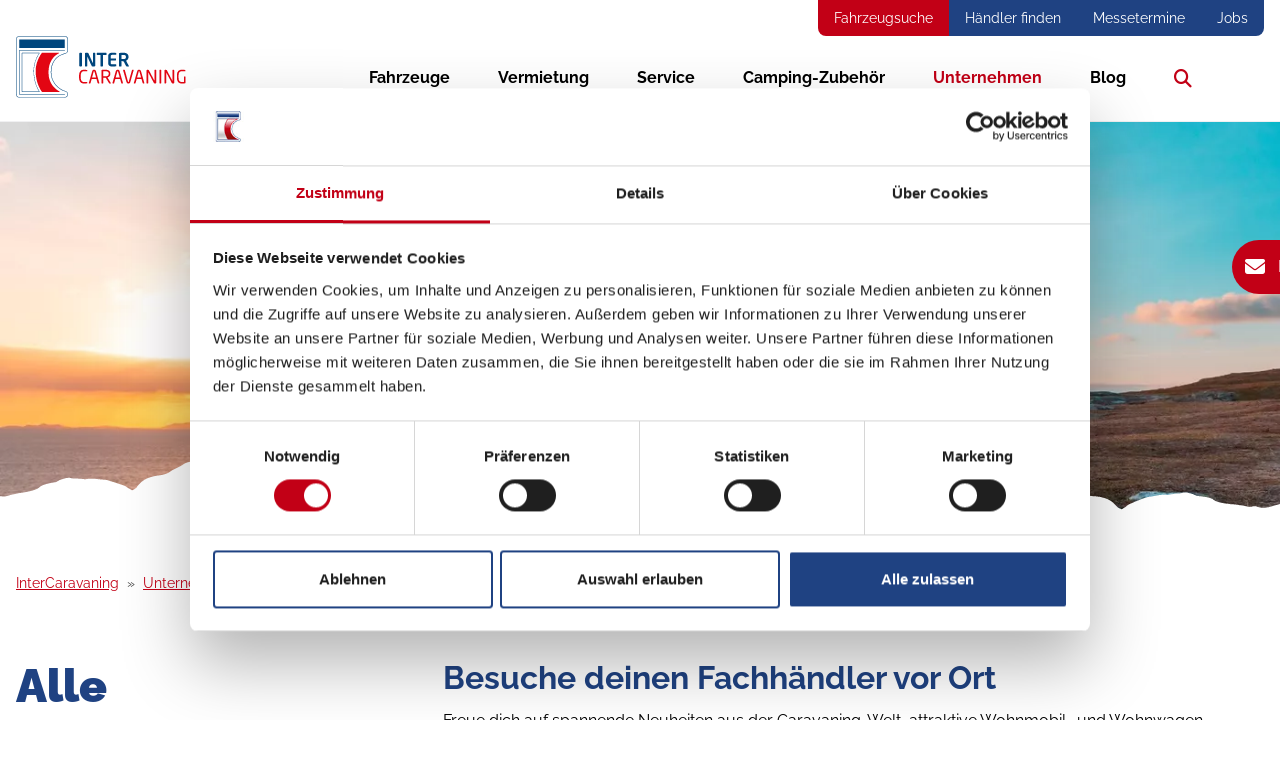

--- FILE ---
content_type: text/html; charset=utf-8
request_url: https://www.intercaravaning.de/unternehmen/messetermine/
body_size: 17622
content:
<!DOCTYPE html>
<html lang="de">
<head>

<meta charset="utf-8">
<!-- 
	Umsetzung durch die forty-four Multimedia GmbH

	This website is powered by TYPO3 - inspiring people to share!
	TYPO3 is a free open source Content Management Framework initially created by Kasper Skaarhoj and licensed under GNU/GPL.
	TYPO3 is copyright 1998-2026 of Kasper Skaarhoj. Extensions are copyright of their respective owners.
	Information and contribution at https://typo3.org/
-->

<base href="https://www.intercaravaning.de/">
<link rel="icon" href="/_assets/deee6ef72170671f9a7a7ca96d45678b/Icons/favicon.ico" type="image/vnd.microsoft.icon">
<title>Messetermine | InterCaravaning</title>
<meta http-equiv="x-ua-compatible" content="IE=edge">
<meta name="generator" content="TYPO3 CMS">
<meta name="description" content="Alle Hausmessetermine der InterCaravaning Fachhändler in der Übersicht. Freuen Sie sich auf tolle Angebote und Top-Unterhaltungsprogramme.">
<meta name="viewport" content="width=device-width, initial-scale=1, shrink-to-fit=no, minimum-scale=1">
<meta name="robots" content="index, follow">
<meta name="twitter:card" content="summary">

<link href="/_assets/62cd29162c9db689b50e0fbe9037e912/Css/global.css?1768273327" rel="stylesheet" >
<link rel="stylesheet" href="/typo3temp/assets/compressed/merged-831dd783fd668f53c5c4a41fa9fbd98c-c63936ccecdeb5b15a928af3349c9931.css?1768273325" media="all">
<link href="/?1768736918" rel="stylesheet" >




<script>
    const m2cCookieLifetime = "7";
</script>

      <script id="Cookiebot" src="https://consent.cookiebot.com/uc.js" data-cbid="2ea1ba12-f065-4560-ab28-c09a26eba16e" data-culture="DE" data-blockingmode="auto"></script>        <!-- Google Tag Manager -->
        <script data-cookieconsent="statistics" type="text/plain">
          (function(w,d,s,l,i){w[l]=w[l]||[];w[l].push({'gtm.start':
          new Date().getTime(),event:'gtm.js'});var f=d.getElementsByTagName(s)[0],
          j=d.createElement(s),dl=l!='dataLayer'?'&l='+l:'';j.async=true;j.src=
          '//www.googletagmanager.com/gtm.js?id='+i+dl;f.parentNode.insertBefore(j,f);
          })(window,document,'script','dataLayer','GTM-K5G7VS');
        </script>
        <!-- End Google Tag Manager --><link rel="apple-touch-icon" sizes="180x180" href="/typo3temp/assets/_processed_/0/b/csm_appicon_e1f59b5133.png"><link rel="shortcut icon" type="image/png" sizes="192x192" href="/typo3temp/assets/_processed_/0/b/csm_appicon_6bfba5c561.png">


<link rel="canonical" href="https://www.intercaravaning.de/unternehmen/messetermine/"/>


<script type="application/ld+json" id="ext-schema-jsonld">{"@context":"https://schema.org/","@type":"Organization","address":{"@type":"PostalAddress","addressCountry":"DE","addressLocality":"Koblenz","postalCode":"56072","streetAddress":"Im Metternicher Feld 5-7"},"description":"InterCaravaning ist Europas größte Fachhandelskette für Wohnmobile und Wohnwagen. Professionelle Unterstützung und Betreuung rundum Caravaning.","email":"info@intercaravaning.de","logo":"https://intercaravaning.44go.de/_assets/deee6ef72170671f9a7a7ca96d45678b/Images/logo.svg","name":"InterCaravaning GmbH & Co. KG","telephone":"+49-261-1005454"}</script>
</head>
<body>



  
    






    
  




  
  <a class="btn btn-primary skip-link" href='/unternehmen/messetermine/#main-container'>
    Springe zum Inhalt
  </a>
  <div id="mm-page">
    <div id="page_27"
         class="innenseite">
      


  


<div class="menumetanav d-none d-lg-block">
  <div class="container-fluid width">
    
      


  <ul class="nav justify-content-end">
    
      


    <li class="nav-item">
      


    <a href="/fahrzeugsuche/"
       class="nav-link "
       title="Navigationslink zu Seite: Fahrzeugsuche">Fahrzeugsuche</a>
  



    </li>
  



    
      


    <li class="nav-item">
      


    <a href="/service/haendler/"
       class="nav-link "
       title="Navigationslink zu Seite: Händler finden">Händler finden</a>
  



    </li>
  



    
      


    <li class="nav-item">
      


    <a href="/unternehmen/messetermine/"
       class="nav-link "
       title="Navigationslink zu Seite: Messetermine">Messetermine</a>
  



    </li>
  



    
      


    <li class="nav-item">
      


    <a href="/unternehmen/jobs/"
       class="nav-link "
       title="Navigationslink zu Seite: Jobs">Jobs</a>
  



    </li>
  



    
  </ul>




    
  </div>
</div>
<header class="header bg-white sticky-top shrinkable" id="header-wrapper">
  <div class="container-fluid width py-2 py-lg-0" id="mainnav-wrapper">
    <div class="row">
      <div class="col-lg-12 px-0 mainnav align-self-end">
        
          




<nav class="navbar navbar-expand-lg navbar-light"
       id="menuMainnav"><div class="container-fluid"><div class="row"><div class="col-lg-2 logo d-none d-lg-block"><a href="/"><img src="/_assets/deee6ef72170671f9a7a7ca96d45678b/Images/logo.svg" width="287" height="81"   alt="Logo mit Verlinkung zur Startseite" title="Zurück zur Startseite" ></a></div><div class="col-lg-10 align-self-end"><div class="collapse navbar-collapse justify-content-end"
               id="navbarNavDropdown-27"><ul class="navbar-nav"><li class="nav-item dropdown"
                        id="data-2"><a aria-expanded="false"
                         aria-haspopup="true"
                         class="nav-link "
                         data-bs-target="#data-2"
                         data-bs-toggle="dropdown"
                         href="/fahrzeugsuche/"
                         id="navbarDropdown-2"
                         role="button"
                         target="_self"
                         title="Navigationslink zu Seite: Reisefahrzeuge">Fahrzeuge</a><div class="dropdown-menu"
     aria-labelledby="navbarDropdown-2"><div class="container-fluid"><div class="row"><div class="col-6"><div class="h4 ps-4">Reisefahrzeuge</div><a href="/reisefahrzeuge/ankauf/"
         title="Navigationslink zu Seite: Ankauf"
         class="dropdown-item "
         id="item-35">
    
  
    Ankauf</a><a href="/fahrzeugsuche/"
         title="Navigationslink zu Seite: Fahrzeugsuche"
         class="dropdown-item "
         id="item-36">
    
  
    Fahrzeugsuche</a><a href="/reisefahrzeuge/gebrauchte-mit-garantie/"
         title="Navigationslink zu Seite: Gebrauchte mit Garantie"
         class="dropdown-item "
         id="item-37">
    
  
    Gebrauchte mit Garantie</a><a href="/reisefahrzeuge/marken/"
         title="Navigationslink zu Seite: Marken"
         class="dropdown-item "
         id="item-38">
    
  
    Marken</a><a href="/reisefahrzeuge/sondermodelle/"
         title="Navigationslink zu Seite: Sondermodelle"
         class="dropdown-item "
         id="item-39">
    
  
    Sondermodelle</a></div><div class="col-6"><div class="mainimage"><picture><source
    srcset="/fileadmin/_processed_/4/1/csm_flyout_fahrzeuge_7be5ab5074.webp"
    media="(min-width:1400px)"
    type="image/webp"><source
    srcset="/fileadmin/data_InterCaravaning/Bilder/flyout/flyout_fahrzeuge.jpg"
    media="(min-width:1400px)"
    type="image/jpeg"><source
    srcset="/fileadmin/_processed_/4/1/csm_flyout_fahrzeuge_161092773d.webp"
    media="(min-width:1200px)"
    type="image/webp"><source srcset="/fileadmin/data_InterCaravaning/Bilder/flyout/flyout_fahrzeuge.jpg"
          media="(min-width:1200px)"
          type="image/jpeg"><source
    srcset="/fileadmin/_processed_/4/1/csm_flyout_fahrzeuge_21abc3ae10.webp"
    media="(min-width:992px)"
    type="image/webp"><source srcset="/fileadmin/data_InterCaravaning/Bilder/flyout/flyout_fahrzeuge.jpg"
          media="(min-width:992px)"
          type="image/jpeg"><source
    srcset="/fileadmin/_processed_/4/1/csm_flyout_fahrzeuge_a7414fb903.webp"
    media="(min-width:768px)"
    type="image/webp"><source srcset="/fileadmin/data_InterCaravaning/Bilder/flyout/flyout_fahrzeuge.jpg"
          media="(min-width:768px)"
          type="image/jpeg"><source
    srcset="/fileadmin/_processed_/4/1/csm_flyout_fahrzeuge_395c80e299.webp"
    media="(min-width:576px)"
    type="image/webp"><source srcset="/fileadmin/_processed_/4/1/csm_flyout_fahrzeuge_945a905415.jpg"
          media="(min-width:576px)"
          type="image/jpeg"><source
    srcset="/fileadmin/_processed_/4/1/csm_flyout_fahrzeuge_fe6d688fee.webp"
    media="(min-width:0px)"
    type="image/webp"><source srcset="/fileadmin/_processed_/4/1/csm_flyout_fahrzeuge_90324b8403.jpg"
          media="(min-width:0px)"
          type="image/jpeg"><img class="image_fade img-fluid" src="/fileadmin/data_InterCaravaning/Bilder/flyout/flyout_fahrzeuge.jpg" width="768" height="300" loading="lazy" alt="" /></picture></div><div class="subimage" id="image-35"><picture><source
    srcset="/fileadmin/_processed_/5/1/csm_flyout-ankauf_2b6a92fff1.webp"
    media="(min-width:1400px)"
    type="image/webp"><source
    srcset="/fileadmin/data_InterCaravaning/Bilder/flyout/flyout-ankauf.jpg"
    media="(min-width:1400px)"
    type="image/jpeg"><source
    srcset="/fileadmin/_processed_/5/1/csm_flyout-ankauf_72bdcd1baf.webp"
    media="(min-width:1200px)"
    type="image/webp"><source srcset="/fileadmin/data_InterCaravaning/Bilder/flyout/flyout-ankauf.jpg"
          media="(min-width:1200px)"
          type="image/jpeg"><source
    srcset="/fileadmin/_processed_/5/1/csm_flyout-ankauf_d12371bbdf.webp"
    media="(min-width:992px)"
    type="image/webp"><source srcset="/fileadmin/data_InterCaravaning/Bilder/flyout/flyout-ankauf.jpg"
          media="(min-width:992px)"
          type="image/jpeg"><source
    srcset="/fileadmin/_processed_/5/1/csm_flyout-ankauf_ce2057c22d.webp"
    media="(min-width:768px)"
    type="image/webp"><source srcset="/fileadmin/data_InterCaravaning/Bilder/flyout/flyout-ankauf.jpg"
          media="(min-width:768px)"
          type="image/jpeg"><source
    srcset="/fileadmin/_processed_/5/1/csm_flyout-ankauf_2713d28c13.webp"
    media="(min-width:576px)"
    type="image/webp"><source srcset="/fileadmin/_processed_/5/1/csm_flyout-ankauf_f51d5e0f63.jpg"
          media="(min-width:576px)"
          type="image/jpeg"><source
    srcset="/fileadmin/_processed_/5/1/csm_flyout-ankauf_b4c6a05f0a.webp"
    media="(min-width:0px)"
    type="image/webp"><source srcset="/fileadmin/_processed_/5/1/csm_flyout-ankauf_067c5f47b5.jpg"
          media="(min-width:0px)"
          type="image/jpeg"><img class="image_fade img-fluid" src="/fileadmin/data_InterCaravaning/Bilder/flyout/flyout-ankauf.jpg" width="768" height="300" loading="lazy" alt="" /></picture></div><div class="subimage" id="image-36"><picture><source
    srcset="/fileadmin/_processed_/0/7/csm_flyout_fahrzeugsuche_b2ea3f63a0.webp"
    media="(min-width:1400px)"
    type="image/webp"><source
    srcset="/fileadmin/data_InterCaravaning/Bilder/flyout/flyout_fahrzeugsuche.jpg"
    media="(min-width:1400px)"
    type="image/jpeg"><source
    srcset="/fileadmin/_processed_/0/7/csm_flyout_fahrzeugsuche_4102502bbd.webp"
    media="(min-width:1200px)"
    type="image/webp"><source srcset="/fileadmin/data_InterCaravaning/Bilder/flyout/flyout_fahrzeugsuche.jpg"
          media="(min-width:1200px)"
          type="image/jpeg"><source
    srcset="/fileadmin/_processed_/0/7/csm_flyout_fahrzeugsuche_ad194ef5b2.webp"
    media="(min-width:992px)"
    type="image/webp"><source srcset="/fileadmin/data_InterCaravaning/Bilder/flyout/flyout_fahrzeugsuche.jpg"
          media="(min-width:992px)"
          type="image/jpeg"><source
    srcset="/fileadmin/_processed_/0/7/csm_flyout_fahrzeugsuche_40d5a83ced.webp"
    media="(min-width:768px)"
    type="image/webp"><source srcset="/fileadmin/data_InterCaravaning/Bilder/flyout/flyout_fahrzeugsuche.jpg"
          media="(min-width:768px)"
          type="image/jpeg"><source
    srcset="/fileadmin/_processed_/0/7/csm_flyout_fahrzeugsuche_af97f6b157.webp"
    media="(min-width:576px)"
    type="image/webp"><source srcset="/fileadmin/_processed_/0/7/csm_flyout_fahrzeugsuche_83741ac2d5.jpg"
          media="(min-width:576px)"
          type="image/jpeg"><source
    srcset="/fileadmin/_processed_/0/7/csm_flyout_fahrzeugsuche_e64c2f8391.webp"
    media="(min-width:0px)"
    type="image/webp"><source srcset="/fileadmin/_processed_/0/7/csm_flyout_fahrzeugsuche_0b2f30084e.jpg"
          media="(min-width:0px)"
          type="image/jpeg"><img class="image_fade img-fluid" src="/fileadmin/data_InterCaravaning/Bilder/flyout/flyout_fahrzeugsuche.jpg" width="768" height="300" loading="lazy" alt="" /></picture></div><div class="subimage" id="image-37"><picture><source
    srcset="/fileadmin/_processed_/c/9/csm_flyout_gebrauchte_mit_garantie_0af39e2549.webp"
    media="(min-width:1400px)"
    type="image/webp"><source
    srcset="/fileadmin/data_InterCaravaning/Bilder/flyout/flyout_gebrauchte_mit_garantie.jpg"
    media="(min-width:1400px)"
    type="image/jpeg"><source
    srcset="/fileadmin/_processed_/c/9/csm_flyout_gebrauchte_mit_garantie_e6124ad4cc.webp"
    media="(min-width:1200px)"
    type="image/webp"><source srcset="/fileadmin/data_InterCaravaning/Bilder/flyout/flyout_gebrauchte_mit_garantie.jpg"
          media="(min-width:1200px)"
          type="image/jpeg"><source
    srcset="/fileadmin/_processed_/c/9/csm_flyout_gebrauchte_mit_garantie_57505363cf.webp"
    media="(min-width:992px)"
    type="image/webp"><source srcset="/fileadmin/data_InterCaravaning/Bilder/flyout/flyout_gebrauchte_mit_garantie.jpg"
          media="(min-width:992px)"
          type="image/jpeg"><source
    srcset="/fileadmin/_processed_/c/9/csm_flyout_gebrauchte_mit_garantie_ee693de1a9.webp"
    media="(min-width:768px)"
    type="image/webp"><source srcset="/fileadmin/data_InterCaravaning/Bilder/flyout/flyout_gebrauchte_mit_garantie.jpg"
          media="(min-width:768px)"
          type="image/jpeg"><source
    srcset="/fileadmin/_processed_/c/9/csm_flyout_gebrauchte_mit_garantie_d6706a75a1.webp"
    media="(min-width:576px)"
    type="image/webp"><source srcset="/fileadmin/_processed_/c/9/csm_flyout_gebrauchte_mit_garantie_9e4dc2ca24.jpg"
          media="(min-width:576px)"
          type="image/jpeg"><source
    srcset="/fileadmin/_processed_/c/9/csm_flyout_gebrauchte_mit_garantie_3d401ac611.webp"
    media="(min-width:0px)"
    type="image/webp"><source srcset="/fileadmin/_processed_/c/9/csm_flyout_gebrauchte_mit_garantie_4f1800f6b7.jpg"
          media="(min-width:0px)"
          type="image/jpeg"><img class="image_fade img-fluid" src="/fileadmin/data_InterCaravaning/Bilder/flyout/flyout_gebrauchte_mit_garantie.jpg" width="768" height="300" loading="lazy" alt="" /></picture></div><div class="subimage" id="image-38"><picture><source
    srcset="/fileadmin/_processed_/5/6/csm_flyout_Marken_93c4432810.webp"
    media="(min-width:1400px)"
    type="image/webp"><source
    srcset="/fileadmin/data_InterCaravaning/Bilder/flyout/flyout_Marken.jpg"
    media="(min-width:1400px)"
    type="image/jpeg"><source
    srcset="/fileadmin/_processed_/5/6/csm_flyout_Marken_f28b8db86b.webp"
    media="(min-width:1200px)"
    type="image/webp"><source srcset="/fileadmin/data_InterCaravaning/Bilder/flyout/flyout_Marken.jpg"
          media="(min-width:1200px)"
          type="image/jpeg"><source
    srcset="/fileadmin/_processed_/5/6/csm_flyout_Marken_92d82f57b6.webp"
    media="(min-width:992px)"
    type="image/webp"><source srcset="/fileadmin/data_InterCaravaning/Bilder/flyout/flyout_Marken.jpg"
          media="(min-width:992px)"
          type="image/jpeg"><source
    srcset="/fileadmin/_processed_/5/6/csm_flyout_Marken_5460ee20c5.webp"
    media="(min-width:768px)"
    type="image/webp"><source srcset="/fileadmin/data_InterCaravaning/Bilder/flyout/flyout_Marken.jpg"
          media="(min-width:768px)"
          type="image/jpeg"><source
    srcset="/fileadmin/_processed_/5/6/csm_flyout_Marken_926ada7eb5.webp"
    media="(min-width:576px)"
    type="image/webp"><source srcset="/fileadmin/_processed_/5/6/csm_flyout_Marken_3a0287f680.jpg"
          media="(min-width:576px)"
          type="image/jpeg"><source
    srcset="/fileadmin/_processed_/5/6/csm_flyout_Marken_f22416a5e0.webp"
    media="(min-width:0px)"
    type="image/webp"><source srcset="/fileadmin/_processed_/5/6/csm_flyout_Marken_0886d30e66.jpg"
          media="(min-width:0px)"
          type="image/jpeg"><img class="image_fade img-fluid" src="/fileadmin/data_InterCaravaning/Bilder/flyout/flyout_Marken.jpg" width="768" height="300" loading="lazy" alt="" /></picture></div><div class="subimage" id="image-39"><picture><source
    srcset="/fileadmin/_processed_/a/1/csm_flyout_sondermodelle_16b2ddc7c4.webp"
    media="(min-width:1400px)"
    type="image/webp"><source
    srcset="/fileadmin/data_InterCaravaning/Bilder/flyout/flyout_sondermodelle.jpg"
    media="(min-width:1400px)"
    type="image/jpeg"><source
    srcset="/fileadmin/_processed_/a/1/csm_flyout_sondermodelle_46a2dc317e.webp"
    media="(min-width:1200px)"
    type="image/webp"><source srcset="/fileadmin/data_InterCaravaning/Bilder/flyout/flyout_sondermodelle.jpg"
          media="(min-width:1200px)"
          type="image/jpeg"><source
    srcset="/fileadmin/_processed_/a/1/csm_flyout_sondermodelle_16af4ae52e.webp"
    media="(min-width:992px)"
    type="image/webp"><source srcset="/fileadmin/data_InterCaravaning/Bilder/flyout/flyout_sondermodelle.jpg"
          media="(min-width:992px)"
          type="image/jpeg"><source
    srcset="/fileadmin/_processed_/a/1/csm_flyout_sondermodelle_a6ee7b87aa.webp"
    media="(min-width:768px)"
    type="image/webp"><source srcset="/fileadmin/data_InterCaravaning/Bilder/flyout/flyout_sondermodelle.jpg"
          media="(min-width:768px)"
          type="image/jpeg"><source
    srcset="/fileadmin/_processed_/a/1/csm_flyout_sondermodelle_329fd2a7fa.webp"
    media="(min-width:576px)"
    type="image/webp"><source srcset="/fileadmin/_processed_/a/1/csm_flyout_sondermodelle_ea7b1c70ee.jpg"
          media="(min-width:576px)"
          type="image/jpeg"><source
    srcset="/fileadmin/_processed_/a/1/csm_flyout_sondermodelle_da66708010.webp"
    media="(min-width:0px)"
    type="image/webp"><source srcset="/fileadmin/_processed_/a/1/csm_flyout_sondermodelle_6a31a8d528.jpg"
          media="(min-width:0px)"
          type="image/jpeg"><img class="image_fade img-fluid" src="/fileadmin/data_InterCaravaning/Bilder/flyout/flyout_sondermodelle.jpg" width="768" height="300" loading="lazy" alt="" /></picture></div></div></div></div></div></li><li class="nav-item dropdown"
                        id="data-3"><a aria-expanded="false"
                         aria-haspopup="true"
                         class="nav-link "
                         data-bs-target="#data-3"
                         data-bs-toggle="dropdown"
                         href="/vermietung/mietangebote/"
                         id="navbarDropdown-3"
                         role="button"
                         target="_self"
                         title="Navigationslink zu Seite: Vermietung">Vermietung</a><div class="dropdown-menu"
     aria-labelledby="navbarDropdown-3"><div class="container-fluid"><div class="row"><div class="col-6"><div class="h4 ps-4">Vermietung</div><a href="/vermietung/mietangebote/"
         title="Navigationslink zu Seite: Mietangebote"
         class="dropdown-item "
         id="item-68">
    
  
    Mietangebote</a><a href="/vermietung/ergo-reiseversicherung-fuer-camper/"
         title="Navigationslink zu Seite: Ergo Reiseversicherung für Camper"
         class="dropdown-item "
         id="item-67">
    
  
    Ergo Reiseversicherung für Camper</a></div><div class="col-6"><div class="mainimage"><picture><source
    srcset="/fileadmin/_processed_/5/7/csm_flyout-mietangebote_640993ab8c.webp"
    media="(min-width:1400px)"
    type="image/webp"><source
    srcset="/fileadmin/data_InterCaravaning/Bilder/flyout/flyout-mietangebote.jpg"
    media="(min-width:1400px)"
    type="image/jpeg"><source
    srcset="/fileadmin/_processed_/5/7/csm_flyout-mietangebote_b71b513ce1.webp"
    media="(min-width:1200px)"
    type="image/webp"><source srcset="/fileadmin/data_InterCaravaning/Bilder/flyout/flyout-mietangebote.jpg"
          media="(min-width:1200px)"
          type="image/jpeg"><source
    srcset="/fileadmin/_processed_/5/7/csm_flyout-mietangebote_1353c3f7dc.webp"
    media="(min-width:992px)"
    type="image/webp"><source srcset="/fileadmin/data_InterCaravaning/Bilder/flyout/flyout-mietangebote.jpg"
          media="(min-width:992px)"
          type="image/jpeg"><source
    srcset="/fileadmin/_processed_/5/7/csm_flyout-mietangebote_5186cea4a4.webp"
    media="(min-width:768px)"
    type="image/webp"><source srcset="/fileadmin/data_InterCaravaning/Bilder/flyout/flyout-mietangebote.jpg"
          media="(min-width:768px)"
          type="image/jpeg"><source
    srcset="/fileadmin/_processed_/5/7/csm_flyout-mietangebote_08d646ab49.webp"
    media="(min-width:576px)"
    type="image/webp"><source srcset="/fileadmin/_processed_/5/7/csm_flyout-mietangebote_5776d468b7.jpg"
          media="(min-width:576px)"
          type="image/jpeg"><source
    srcset="/fileadmin/_processed_/5/7/csm_flyout-mietangebote_acbd9cb931.webp"
    media="(min-width:0px)"
    type="image/webp"><source srcset="/fileadmin/_processed_/5/7/csm_flyout-mietangebote_0323540ac0.jpg"
          media="(min-width:0px)"
          type="image/jpeg"><img class="image_fade img-fluid" src="/fileadmin/data_InterCaravaning/Bilder/flyout/flyout-mietangebote.jpg" width="768" height="300" loading="lazy" alt="" /></picture></div><div class="subimage" id="image-68"><picture><source
    srcset="/fileadmin/_processed_/5/7/csm_flyout-mietangebote_640993ab8c.webp"
    media="(min-width:1400px)"
    type="image/webp"><source
    srcset="/fileadmin/data_InterCaravaning/Bilder/flyout/flyout-mietangebote.jpg"
    media="(min-width:1400px)"
    type="image/jpeg"><source
    srcset="/fileadmin/_processed_/5/7/csm_flyout-mietangebote_b71b513ce1.webp"
    media="(min-width:1200px)"
    type="image/webp"><source srcset="/fileadmin/data_InterCaravaning/Bilder/flyout/flyout-mietangebote.jpg"
          media="(min-width:1200px)"
          type="image/jpeg"><source
    srcset="/fileadmin/_processed_/5/7/csm_flyout-mietangebote_1353c3f7dc.webp"
    media="(min-width:992px)"
    type="image/webp"><source srcset="/fileadmin/data_InterCaravaning/Bilder/flyout/flyout-mietangebote.jpg"
          media="(min-width:992px)"
          type="image/jpeg"><source
    srcset="/fileadmin/_processed_/5/7/csm_flyout-mietangebote_5186cea4a4.webp"
    media="(min-width:768px)"
    type="image/webp"><source srcset="/fileadmin/data_InterCaravaning/Bilder/flyout/flyout-mietangebote.jpg"
          media="(min-width:768px)"
          type="image/jpeg"><source
    srcset="/fileadmin/_processed_/5/7/csm_flyout-mietangebote_08d646ab49.webp"
    media="(min-width:576px)"
    type="image/webp"><source srcset="/fileadmin/_processed_/5/7/csm_flyout-mietangebote_5776d468b7.jpg"
          media="(min-width:576px)"
          type="image/jpeg"><source
    srcset="/fileadmin/_processed_/5/7/csm_flyout-mietangebote_acbd9cb931.webp"
    media="(min-width:0px)"
    type="image/webp"><source srcset="/fileadmin/_processed_/5/7/csm_flyout-mietangebote_0323540ac0.jpg"
          media="(min-width:0px)"
          type="image/jpeg"><img class="image_fade img-fluid" src="/fileadmin/data_InterCaravaning/Bilder/flyout/flyout-mietangebote.jpg" width="768" height="300" loading="lazy" alt="" /></picture></div><div class="subimage" id="image-67"><picture><source
    srcset="/fileadmin/_processed_/7/2/csm_flyout-ergo-reiseversicherung-fuer-camper_6dec9a1d92.webp"
    media="(min-width:1400px)"
    type="image/webp"><source
    srcset="/fileadmin/data_InterCaravaning/Bilder/flyout/flyout-ergo-reiseversicherung-fuer-camper.jpg"
    media="(min-width:1400px)"
    type="image/jpeg"><source
    srcset="/fileadmin/_processed_/7/2/csm_flyout-ergo-reiseversicherung-fuer-camper_fe1f3edba9.webp"
    media="(min-width:1200px)"
    type="image/webp"><source srcset="/fileadmin/data_InterCaravaning/Bilder/flyout/flyout-ergo-reiseversicherung-fuer-camper.jpg"
          media="(min-width:1200px)"
          type="image/jpeg"><source
    srcset="/fileadmin/_processed_/7/2/csm_flyout-ergo-reiseversicherung-fuer-camper_a944ae0106.webp"
    media="(min-width:992px)"
    type="image/webp"><source srcset="/fileadmin/data_InterCaravaning/Bilder/flyout/flyout-ergo-reiseversicherung-fuer-camper.jpg"
          media="(min-width:992px)"
          type="image/jpeg"><source
    srcset="/fileadmin/_processed_/7/2/csm_flyout-ergo-reiseversicherung-fuer-camper_7f4e50a2fe.webp"
    media="(min-width:768px)"
    type="image/webp"><source srcset="/fileadmin/data_InterCaravaning/Bilder/flyout/flyout-ergo-reiseversicherung-fuer-camper.jpg"
          media="(min-width:768px)"
          type="image/jpeg"><source
    srcset="/fileadmin/_processed_/7/2/csm_flyout-ergo-reiseversicherung-fuer-camper_5c658b8943.webp"
    media="(min-width:576px)"
    type="image/webp"><source srcset="/fileadmin/_processed_/7/2/csm_flyout-ergo-reiseversicherung-fuer-camper_e64649d72d.jpg"
          media="(min-width:576px)"
          type="image/jpeg"><source
    srcset="/fileadmin/_processed_/7/2/csm_flyout-ergo-reiseversicherung-fuer-camper_63fb6ae42d.webp"
    media="(min-width:0px)"
    type="image/webp"><source srcset="/fileadmin/_processed_/7/2/csm_flyout-ergo-reiseversicherung-fuer-camper_63aa7a32ea.jpg"
          media="(min-width:0px)"
          type="image/jpeg"><img class="image_fade img-fluid" src="/fileadmin/data_InterCaravaning/Bilder/flyout/flyout-ergo-reiseversicherung-fuer-camper.jpg" width="768" height="300" loading="lazy" alt="" /></picture></div></div></div></div></div></li><li class="nav-item dropdown"
                        id="data-4"><a aria-expanded="false"
                         aria-haspopup="true"
                         class="nav-link "
                         data-bs-target="#data-4"
                         data-bs-toggle="dropdown"
                         href="/service/werkstatt-service/"
                         id="navbarDropdown-4"
                         role="button"
                         target="_self"
                         title="Navigationslink zu Seite: Service">Service</a><div class="dropdown-menu"
     aria-labelledby="navbarDropdown-4"><div class="container-fluid"><div class="row"><div class="col-6"><div class="h4 ps-4">Service</div><a href="/service/partner-plaetze/"
         title="Navigationslink zu Seite: Partner-Plätze"
         class="dropdown-item "
         id="item-173">
    
  
    Partner-Plätze</a><a href="/service/werkstatt-service/"
         title="Navigationslink zu Seite: Werkstatt-Service"
         class="dropdown-item "
         id="item-73">
    
  
    Werkstatt-Service</a><a href="/service/intercaravaning-app/"
         title="Navigationslink zu Seite: InterCaravaning App"
         class="dropdown-item "
         id="item-72">
    
  
    InterCaravaning App</a><a href="/service/haendler/"
         title="Navigationslink zu Seite: Händler"
         class="dropdown-item "
         id="item-56">
    
  
    Händler</a></div><div class="col-6"><div class="mainimage"><picture><source
    srcset="/fileadmin/_processed_/1/4/csm_flyout-werkstatt-service_41f864f0f0.webp"
    media="(min-width:1400px)"
    type="image/webp"><source
    srcset="/fileadmin/data_InterCaravaning/Bilder/flyout/flyout-werkstatt-service.jpg"
    media="(min-width:1400px)"
    type="image/jpeg"><source
    srcset="/fileadmin/_processed_/1/4/csm_flyout-werkstatt-service_3a22c8261f.webp"
    media="(min-width:1200px)"
    type="image/webp"><source srcset="/fileadmin/data_InterCaravaning/Bilder/flyout/flyout-werkstatt-service.jpg"
          media="(min-width:1200px)"
          type="image/jpeg"><source
    srcset="/fileadmin/_processed_/1/4/csm_flyout-werkstatt-service_00b2b18afb.webp"
    media="(min-width:992px)"
    type="image/webp"><source srcset="/fileadmin/data_InterCaravaning/Bilder/flyout/flyout-werkstatt-service.jpg"
          media="(min-width:992px)"
          type="image/jpeg"><source
    srcset="/fileadmin/_processed_/1/4/csm_flyout-werkstatt-service_0958863649.webp"
    media="(min-width:768px)"
    type="image/webp"><source srcset="/fileadmin/data_InterCaravaning/Bilder/flyout/flyout-werkstatt-service.jpg"
          media="(min-width:768px)"
          type="image/jpeg"><source
    srcset="/fileadmin/_processed_/1/4/csm_flyout-werkstatt-service_8792f7943b.webp"
    media="(min-width:576px)"
    type="image/webp"><source srcset="/fileadmin/_processed_/1/4/csm_flyout-werkstatt-service_e749274ec8.jpg"
          media="(min-width:576px)"
          type="image/jpeg"><source
    srcset="/fileadmin/_processed_/1/4/csm_flyout-werkstatt-service_d845004fd1.webp"
    media="(min-width:0px)"
    type="image/webp"><source srcset="/fileadmin/_processed_/1/4/csm_flyout-werkstatt-service_112160287f.jpg"
          media="(min-width:0px)"
          type="image/jpeg"><img class="image_fade img-fluid" src="/fileadmin/data_InterCaravaning/Bilder/flyout/flyout-werkstatt-service.jpg" width="768" height="300" loading="lazy" alt="" /></picture></div><div class="subimage" id="image-173"></div><div class="subimage" id="image-73"><picture><source
    srcset="/fileadmin/_processed_/1/4/csm_flyout-werkstatt-service_41f864f0f0.webp"
    media="(min-width:1400px)"
    type="image/webp"><source
    srcset="/fileadmin/data_InterCaravaning/Bilder/flyout/flyout-werkstatt-service.jpg"
    media="(min-width:1400px)"
    type="image/jpeg"><source
    srcset="/fileadmin/_processed_/1/4/csm_flyout-werkstatt-service_3a22c8261f.webp"
    media="(min-width:1200px)"
    type="image/webp"><source srcset="/fileadmin/data_InterCaravaning/Bilder/flyout/flyout-werkstatt-service.jpg"
          media="(min-width:1200px)"
          type="image/jpeg"><source
    srcset="/fileadmin/_processed_/1/4/csm_flyout-werkstatt-service_00b2b18afb.webp"
    media="(min-width:992px)"
    type="image/webp"><source srcset="/fileadmin/data_InterCaravaning/Bilder/flyout/flyout-werkstatt-service.jpg"
          media="(min-width:992px)"
          type="image/jpeg"><source
    srcset="/fileadmin/_processed_/1/4/csm_flyout-werkstatt-service_0958863649.webp"
    media="(min-width:768px)"
    type="image/webp"><source srcset="/fileadmin/data_InterCaravaning/Bilder/flyout/flyout-werkstatt-service.jpg"
          media="(min-width:768px)"
          type="image/jpeg"><source
    srcset="/fileadmin/_processed_/1/4/csm_flyout-werkstatt-service_8792f7943b.webp"
    media="(min-width:576px)"
    type="image/webp"><source srcset="/fileadmin/_processed_/1/4/csm_flyout-werkstatt-service_e749274ec8.jpg"
          media="(min-width:576px)"
          type="image/jpeg"><source
    srcset="/fileadmin/_processed_/1/4/csm_flyout-werkstatt-service_d845004fd1.webp"
    media="(min-width:0px)"
    type="image/webp"><source srcset="/fileadmin/_processed_/1/4/csm_flyout-werkstatt-service_112160287f.jpg"
          media="(min-width:0px)"
          type="image/jpeg"><img class="image_fade img-fluid" src="/fileadmin/data_InterCaravaning/Bilder/flyout/flyout-werkstatt-service.jpg" width="768" height="300" loading="lazy" alt="" /></picture></div><div class="subimage" id="image-72"><picture><source
    srcset="/fileadmin/_processed_/4/d/csm_flyout-intercaravaning-app_7daa33753e.webp"
    media="(min-width:1400px)"
    type="image/webp"><source
    srcset="/fileadmin/data_InterCaravaning/Bilder/flyout/flyout-intercaravaning-app.jpg"
    media="(min-width:1400px)"
    type="image/jpeg"><source
    srcset="/fileadmin/_processed_/4/d/csm_flyout-intercaravaning-app_36ee6262c7.webp"
    media="(min-width:1200px)"
    type="image/webp"><source srcset="/fileadmin/data_InterCaravaning/Bilder/flyout/flyout-intercaravaning-app.jpg"
          media="(min-width:1200px)"
          type="image/jpeg"><source
    srcset="/fileadmin/_processed_/4/d/csm_flyout-intercaravaning-app_88178d6e31.webp"
    media="(min-width:992px)"
    type="image/webp"><source srcset="/fileadmin/data_InterCaravaning/Bilder/flyout/flyout-intercaravaning-app.jpg"
          media="(min-width:992px)"
          type="image/jpeg"><source
    srcset="/fileadmin/_processed_/4/d/csm_flyout-intercaravaning-app_999fd3d95b.webp"
    media="(min-width:768px)"
    type="image/webp"><source srcset="/fileadmin/data_InterCaravaning/Bilder/flyout/flyout-intercaravaning-app.jpg"
          media="(min-width:768px)"
          type="image/jpeg"><source
    srcset="/fileadmin/_processed_/4/d/csm_flyout-intercaravaning-app_0cf0106760.webp"
    media="(min-width:576px)"
    type="image/webp"><source srcset="/fileadmin/_processed_/4/d/csm_flyout-intercaravaning-app_3da8650f71.jpg"
          media="(min-width:576px)"
          type="image/jpeg"><source
    srcset="/fileadmin/_processed_/4/d/csm_flyout-intercaravaning-app_0b3cc85b63.webp"
    media="(min-width:0px)"
    type="image/webp"><source srcset="/fileadmin/_processed_/4/d/csm_flyout-intercaravaning-app_1a0f6bc288.jpg"
          media="(min-width:0px)"
          type="image/jpeg"><img class="image_fade img-fluid" src="/fileadmin/data_InterCaravaning/Bilder/flyout/flyout-intercaravaning-app.jpg" width="768" height="300" loading="lazy" alt="" /></picture></div><div class="subimage" id="image-56"></div></div></div></div></div></li><li class="nav-item"><a href="/camping-zubehoer/"
         title="Navigationslink zu Seite:  Camping-Zubehör"
         class="nav-link  mb-0 page-Camping-Zubehör">
        Camping-Zubehör
      </a></li><li class="nav-item dropdown active"
                        id="data-6"><a aria-expanded="false"
                         aria-haspopup="true"
                         class="nav-link  active"
                         data-bs-target="#data-6"
                         data-bs-toggle="dropdown"
                         href="/unternehmen/"
                         id="navbarDropdown-6"
                         role="button"
                         target="_self"
                         title="Navigationslink zu Seite: Unternehmen">Unternehmen</a><div class="dropdown-menu"
     aria-labelledby="navbarDropdown-6"><div class="container-fluid"><div class="row"><div class="col-6"><div class="h4 ps-4">Unternehmen</div><a href="/unternehmen/messetermine/"
         title="Navigationslink zu Seite: Messetermine"
         class="dropdown-item active"
         id="item-27">
    
  
    Messetermine</a><a href="/unternehmen/newsletter/"
         title="Navigationslink zu Seite: Newsletter"
         class="dropdown-item "
         id="item-60">
    
  
    Newsletter</a><a href="/unternehmen/partner/"
         title="Navigationslink zu Seite: Partner"
         class="dropdown-item "
         id="item-61">
    
  
    Partner</a><a href="/unternehmen/jobs/"
         title="Navigationslink zu Seite: Jobs"
         class="dropdown-item "
         id="item-62">
    
  
    Jobs</a></div><div class="col-6"><div class="mainimage"><picture><source
    srcset="/fileadmin/_processed_/c/1/csm_flyout_unternehmen_0e7248e877.webp"
    media="(min-width:1400px)"
    type="image/webp"><source
    srcset="/fileadmin/data_InterCaravaning/Bilder/flyout/flyout_unternehmen.jpg"
    media="(min-width:1400px)"
    type="image/jpeg"><source
    srcset="/fileadmin/_processed_/c/1/csm_flyout_unternehmen_97013373ad.webp"
    media="(min-width:1200px)"
    type="image/webp"><source srcset="/fileadmin/data_InterCaravaning/Bilder/flyout/flyout_unternehmen.jpg"
          media="(min-width:1200px)"
          type="image/jpeg"><source
    srcset="/fileadmin/_processed_/c/1/csm_flyout_unternehmen_cbae2b5003.webp"
    media="(min-width:992px)"
    type="image/webp"><source srcset="/fileadmin/data_InterCaravaning/Bilder/flyout/flyout_unternehmen.jpg"
          media="(min-width:992px)"
          type="image/jpeg"><source
    srcset="/fileadmin/_processed_/c/1/csm_flyout_unternehmen_cd43cf2054.webp"
    media="(min-width:768px)"
    type="image/webp"><source srcset="/fileadmin/data_InterCaravaning/Bilder/flyout/flyout_unternehmen.jpg"
          media="(min-width:768px)"
          type="image/jpeg"><source
    srcset="/fileadmin/_processed_/c/1/csm_flyout_unternehmen_98fc4710aa.webp"
    media="(min-width:576px)"
    type="image/webp"><source srcset="/fileadmin/_processed_/c/1/csm_flyout_unternehmen_968d8f5dbb.jpg"
          media="(min-width:576px)"
          type="image/jpeg"><source
    srcset="/fileadmin/_processed_/c/1/csm_flyout_unternehmen_7bf4411fd9.webp"
    media="(min-width:0px)"
    type="image/webp"><source srcset="/fileadmin/_processed_/c/1/csm_flyout_unternehmen_bbea62fcaa.jpg"
          media="(min-width:0px)"
          type="image/jpeg"><img class="image_fade img-fluid" src="/fileadmin/data_InterCaravaning/Bilder/flyout/flyout_unternehmen.jpg" width="768" height="300" loading="lazy" alt="" /></picture></div><div class="subimage" id="image-27"></div><div class="subimage" id="image-60"><picture><source
    srcset="/fileadmin/_processed_/e/1/csm_flyout-newsletter_6ac6f782e9.webp"
    media="(min-width:1400px)"
    type="image/webp"><source
    srcset="/fileadmin/data_InterCaravaning/Bilder/flyout/flyout-newsletter.jpg"
    media="(min-width:1400px)"
    type="image/jpeg"><source
    srcset="/fileadmin/_processed_/e/1/csm_flyout-newsletter_648fc38370.webp"
    media="(min-width:1200px)"
    type="image/webp"><source srcset="/fileadmin/data_InterCaravaning/Bilder/flyout/flyout-newsletter.jpg"
          media="(min-width:1200px)"
          type="image/jpeg"><source
    srcset="/fileadmin/_processed_/e/1/csm_flyout-newsletter_bb4328a9bf.webp"
    media="(min-width:992px)"
    type="image/webp"><source srcset="/fileadmin/data_InterCaravaning/Bilder/flyout/flyout-newsletter.jpg"
          media="(min-width:992px)"
          type="image/jpeg"><source
    srcset="/fileadmin/_processed_/e/1/csm_flyout-newsletter_a58f11a386.webp"
    media="(min-width:768px)"
    type="image/webp"><source srcset="/fileadmin/data_InterCaravaning/Bilder/flyout/flyout-newsletter.jpg"
          media="(min-width:768px)"
          type="image/jpeg"><source
    srcset="/fileadmin/_processed_/e/1/csm_flyout-newsletter_0459452ea2.webp"
    media="(min-width:576px)"
    type="image/webp"><source srcset="/fileadmin/_processed_/e/1/csm_flyout-newsletter_e7abd36324.jpg"
          media="(min-width:576px)"
          type="image/jpeg"><source
    srcset="/fileadmin/_processed_/e/1/csm_flyout-newsletter_23b4149f0a.webp"
    media="(min-width:0px)"
    type="image/webp"><source srcset="/fileadmin/_processed_/e/1/csm_flyout-newsletter_6bf120ab55.jpg"
          media="(min-width:0px)"
          type="image/jpeg"><img class="image_fade img-fluid" src="/fileadmin/data_InterCaravaning/Bilder/flyout/flyout-newsletter.jpg" width="768" height="300" loading="lazy" alt="" /></picture></div><div class="subimage" id="image-61"><picture><source
    srcset="/fileadmin/_processed_/f/1/csm_flyout-partner_aab3a92597.webp"
    media="(min-width:1400px)"
    type="image/webp"><source
    srcset="/fileadmin/data_InterCaravaning/Bilder/flyout/flyout-partner.jpg"
    media="(min-width:1400px)"
    type="image/jpeg"><source
    srcset="/fileadmin/_processed_/f/1/csm_flyout-partner_7ce4d0fcb5.webp"
    media="(min-width:1200px)"
    type="image/webp"><source srcset="/fileadmin/data_InterCaravaning/Bilder/flyout/flyout-partner.jpg"
          media="(min-width:1200px)"
          type="image/jpeg"><source
    srcset="/fileadmin/_processed_/f/1/csm_flyout-partner_afdbaa549c.webp"
    media="(min-width:992px)"
    type="image/webp"><source srcset="/fileadmin/data_InterCaravaning/Bilder/flyout/flyout-partner.jpg"
          media="(min-width:992px)"
          type="image/jpeg"><source
    srcset="/fileadmin/_processed_/f/1/csm_flyout-partner_0340495fbb.webp"
    media="(min-width:768px)"
    type="image/webp"><source srcset="/fileadmin/data_InterCaravaning/Bilder/flyout/flyout-partner.jpg"
          media="(min-width:768px)"
          type="image/jpeg"><source
    srcset="/fileadmin/_processed_/f/1/csm_flyout-partner_895bc23b8c.webp"
    media="(min-width:576px)"
    type="image/webp"><source srcset="/fileadmin/_processed_/f/1/csm_flyout-partner_5979f66a68.jpg"
          media="(min-width:576px)"
          type="image/jpeg"><source
    srcset="/fileadmin/_processed_/f/1/csm_flyout-partner_e47778f0ac.webp"
    media="(min-width:0px)"
    type="image/webp"><source srcset="/fileadmin/_processed_/f/1/csm_flyout-partner_d2d1844270.jpg"
          media="(min-width:0px)"
          type="image/jpeg"><img class="image_fade img-fluid" src="/fileadmin/data_InterCaravaning/Bilder/flyout/flyout-partner.jpg" width="768" height="300" loading="lazy" alt="" /></picture></div><div class="subimage" id="image-62"><picture><source
    srcset="/fileadmin/_processed_/a/7/csm_flyout-jobs_23563fa764.webp"
    media="(min-width:1400px)"
    type="image/webp"><source
    srcset="/fileadmin/data_InterCaravaning/Bilder/flyout/flyout-jobs.jpg"
    media="(min-width:1400px)"
    type="image/jpeg"><source
    srcset="/fileadmin/_processed_/a/7/csm_flyout-jobs_76bac847c4.webp"
    media="(min-width:1200px)"
    type="image/webp"><source srcset="/fileadmin/data_InterCaravaning/Bilder/flyout/flyout-jobs.jpg"
          media="(min-width:1200px)"
          type="image/jpeg"><source
    srcset="/fileadmin/_processed_/a/7/csm_flyout-jobs_d7d55c3bbc.webp"
    media="(min-width:992px)"
    type="image/webp"><source srcset="/fileadmin/data_InterCaravaning/Bilder/flyout/flyout-jobs.jpg"
          media="(min-width:992px)"
          type="image/jpeg"><source
    srcset="/fileadmin/_processed_/a/7/csm_flyout-jobs_558a236537.webp"
    media="(min-width:768px)"
    type="image/webp"><source srcset="/fileadmin/data_InterCaravaning/Bilder/flyout/flyout-jobs.jpg"
          media="(min-width:768px)"
          type="image/jpeg"><source
    srcset="/fileadmin/_processed_/a/7/csm_flyout-jobs_520142b865.webp"
    media="(min-width:576px)"
    type="image/webp"><source srcset="/fileadmin/_processed_/a/7/csm_flyout-jobs_2f50f8e4ab.jpg"
          media="(min-width:576px)"
          type="image/jpeg"><source
    srcset="/fileadmin/_processed_/a/7/csm_flyout-jobs_c56bae4d1c.webp"
    media="(min-width:0px)"
    type="image/webp"><source srcset="/fileadmin/_processed_/a/7/csm_flyout-jobs_f4cfa2d64e.jpg"
          media="(min-width:0px)"
          type="image/jpeg"><img class="image_fade img-fluid" src="/fileadmin/data_InterCaravaning/Bilder/flyout/flyout-jobs.jpg" width="768" height="300" loading="lazy" alt="" /></picture></div></div></div></div></div></li><li class="nav-item"><a href="/blog/"
         title="Navigationslink zu Seite:  Blog"
         class="nav-link  mb-0 page-Blog">
        Blog
      </a></li><li class="nav-item"><a href="/suche/"
         title="Navigationslink zu Seite:  Suche"
         class="nav-link  mb-0 page-Suche">
        Suche
      </a></li></ul></div></div></div></div></nav>



        
      </div>
    </div>
    <div class="row justify-content-between align-items-center d-lg-none">
      <div class="col-auto">
        <a aria-label="Zur Suchseite" class="text-decoration-none" href="/suche/">
          <i class="fa-regular fa-magnifying-glass"></i>
        </a>
      </div>
      <div class="col-8 text-center">
        <a href="/"><img src="/_assets/deee6ef72170671f9a7a7ca96d45678b/Images/25-Jahre-IC-Logo-color.svg" width="444" height="70"   alt="Logo mit Verlinkung zur Startseite" title="Zurück zur Startseite" ></a>
      </div>
      <div class="col-auto">
        <a aria-expanded="false"
           aria-label="Navigation umschalten"
           class="navbar-toggler p-0 d-block"
           data-target="#navbarNavDropdown-27"
           data-toggle="collapse"
           href="#menuOffcanvasMainnav"
           id="menuOffcanvasMainnavButton">
          <i class="fa-regular fa-bars"></i>
        </a>
      </div>
    </div>
  </div>
</header>



      
        

<div class="topimage position-relative" id="topimage-container">
  
      
  
      
  
    

<picture>
  <source
    srcset="/fileadmin/_processed_/4/b/csm_header-messetermine_b19ea288e6.webp"
    media="(min-width:1400px)"
    type="image/webp"/>
  <source
    srcset="/fileadmin/_processed_/4/b/csm_header-messetermine_779c216ab6.jpg"
    media="(min-width:1400px)"
    type="image/jpeg"/>

  <source
    srcset="/fileadmin/_processed_/4/b/csm_header-messetermine_f45f422c0d.webp"
    media="(min-width:1200px)"
    type="image/webp"/>
  <source srcset="/fileadmin/_processed_/4/b/csm_header-messetermine_e6d5ed1e0a.jpg"
          media="(min-width:1200px)"
          type="image/jpeg"/>

  <source
    srcset="/fileadmin/_processed_/4/b/csm_header-messetermine_e6689f357c.webp"
    media="(min-width:992px)"
    type="image/webp"/>
  <source srcset="/fileadmin/_processed_/4/b/csm_header-messetermine_045a88a05e.jpg"
          media="(min-width:992px)"
          type="image/jpeg"/>

  <source
    srcset="/fileadmin/_processed_/4/b/csm_header-messetermine_004141b44e.webp"
    media="(min-width:768px)"
    type="image/webp"/>
  <source srcset="/fileadmin/_processed_/4/b/csm_header-messetermine_f1aa6ed11e.jpg"
          media="(min-width:768px)"
          type="image/jpeg"/>

  <source
    srcset="/fileadmin/_processed_/4/b/csm_header-messetermine_1b1ac55248.webp"
    media="(min-width:576px)"
    type="image/webp"/>
  <source srcset="/fileadmin/_processed_/4/b/csm_header-messetermine_5eb5559419.jpg"
          media="(min-width:576px)"
          type="image/jpeg"/>

  <source
    srcset="/fileadmin/_processed_/4/b/csm_header-messetermine_3fe183dd81.webp"
    media="(min-width:0px)"
    type="image/webp"/>
  <source srcset="/fileadmin/_processed_/4/b/csm_header-messetermine_5fcf8f02f8.jpg"
          media="(min-width:0px)"
          type="image/jpeg"/>

  <img class="image_fade img-fluid" src="/fileadmin/data_InterCaravaning/Bilder/header/header-messetermine.jpg" width="2000" height="625" alt="" />
</picture>





  

    

    
</div>














      

      <main class="main position-relative py-6 py-lg-9" id="main-container">
        
          <div class="container-fluid width mb-9">
            <div class="row">
              <div class="col">
                


  <nav aria-label="breadcrumb">
    <ol class="breadcrumb bg-white">
      
        
            <li class="breadcrumb-item small"><a href="/"
                                           title="InterCaravaning">
              InterCaravaning</a>
            </li>
          
      
        
            <li class="breadcrumb-item small"><a href="/unternehmen/"
                                           title="Unternehmen">
              Unternehmen</a>
            </li>
          
      
        
            <li class="breadcrumb-item small active"
                aria-current="page">
              Messetermine
            </li>
          
      
    </ol>
  </nav>





              </div>
            </div>
          </div>
        
        
          <div class="container-fluid width mb-10">
            <div class="row">
              
                <div class="col-12 col-lg-4">
                  
<div id="c30"
     class="CType-header space-after-default">

  

  
    


  


    <h1 class="ce-headline-left">
      Alle Messetermine im Überblick
    </h1>
  



  




  

  

</div>


                </div>
              
              
                <div class="col-12 col-lg-8">
                  
<div id="c31"
     class="CType-text space-after-default">

  

  
    


  


    <h2 class="ce-headline-left">
      Besuche deinen Fachhändler vor Ort
    </h2>
  



  




  

  

    <p>Freue dich auf spannende Neuheiten aus der Caravaning-Welt, attraktive Wohnmobil- und Wohnwagen-Angebote, praktische Zubehör-Artikel sowie interessante Gespräche und Unterhaltungsprogramme für die ganze Familie.&nbsp;</p>
<p>Bitte informiere dich vor deinem Besuch bei deinem Händler, ob der genannte Hausmessetermin bzw. andere Veranstaltungen stattfinden. Alle Angaben ohne Gewähr.</p>
<p><a href="/service/haendler/" class="btn btn-primary">Zur Händlersuche</a></p>



</div>


                </div>
              
            </div>
          </div>
        
        
          <div class="container-fluid width content-main">
            




    <div id="c34"
         class="CType-gridelements_pi1 space-after-default">
      <div
        class="row justify-content-center">
        
  

  <div
    class="col-12 col-lg-10">
    
      
<div id="c32"
     class="CType-list space-after-default">

  

  
    





  

  

    
        

<div class="tx-events2">
    <div class="events2DataElement" data-variables="{&quot;settings&quot;:{&quot;rootCategory&quot;:&quot;&quot;,&quot;pidOfDetailPage&quot;:null,&quot;pidOfSearchResults&quot;:null,&quot;pidOfLocationPage&quot;:null,&quot;pidOfManagementPage&quot;:null,&quot;pidOfNewLocationPage&quot;:&quot;&quot;,&quot;pidOfListPage&quot;:&quot;27&quot;,&quot;userGroup&quot;:&quot;&quot;,&quot;remainingLetters&quot;:&quot;250&quot;,&quot;list&quot;:{&quot;image&quot;:{&quot;width&quot;:&quot;50c&quot;,&quot;height&quot;:&quot;50c&quot;,&quot;maxWidth&quot;:&quot;50&quot;,&quot;minWidth&quot;:&quot;50&quot;,&quot;maxHeight&quot;:&quot;50&quot;,&quot;minHeight&quot;:&quot;50&quot;}},&quot;latest&quot;:{&quot;amountOfRecordsToShow&quot;:&quot;7&quot;},&quot;new&quot;:{&quot;selectableCategoriesForNewEvents&quot;:&quot;&quot;,&quot;uploadFolder&quot;:&quot;1:user_upload\/tx_events2\/&quot;},&quot;overrideForm&quot;:{&quot;renderables&quot;:{&quot;1&quot;:{&quot;renderables&quot;:{&quot;8&quot;:{&quot;properties&quot;:{&quot;pidOfNewLocationPage&quot;:&quot;&quot;}}}}},&quot;finishers&quot;:{&quot;1&quot;:{&quot;options&quot;:{&quot;1&quot;:{&quot;databaseColumnMappings&quot;:{&quot;pid&quot;:{&quot;value&quot;:&quot;&quot;}}},&quot;2&quot;:{&quot;databaseColumnMappings&quot;:{&quot;pid&quot;:{&quot;value&quot;:&quot;&quot;}}},&quot;3&quot;:{&quot;databaseColumnMappings&quot;:{&quot;pid&quot;:{&quot;value&quot;:&quot;&quot;}}},&quot;4&quot;:{&quot;databaseColumnMappings&quot;:{&quot;pid&quot;:{&quot;value&quot;:&quot;&quot;}}},&quot;9&quot;:{&quot;databaseColumnMappings&quot;:{&quot;pid&quot;:{&quot;value&quot;:&quot;&quot;}}},&quot;10&quot;:{&quot;databaseColumnMappings&quot;:{&quot;pid&quot;:{&quot;value&quot;:&quot;&quot;}}},&quot;11&quot;:{&quot;databaseColumnMappings&quot;:{&quot;pid&quot;:{&quot;value&quot;:&quot;&quot;}}},&quot;12&quot;:{&quot;databaseColumnMappings&quot;:{&quot;pid&quot;:{&quot;value&quot;:&quot;&quot;}}},&quot;13&quot;:{&quot;databaseColumnMappings&quot;:{&quot;pid&quot;:{&quot;value&quot;:&quot;&quot;}}},&quot;14&quot;:{&quot;databaseColumnMappings&quot;:{&quot;pid&quot;:{&quot;value&quot;:&quot;&quot;}}},&quot;15&quot;:{&quot;databaseColumnMappings&quot;:{&quot;pid&quot;:{&quot;value&quot;:&quot;&quot;}}},&quot;16&quot;:{&quot;databaseColumnMappings&quot;:{&quot;pid&quot;:{&quot;value&quot;:&quot;&quot;}}}}},&quot;2&quot;:{&quot;options&quot;:{&quot;subject&quot;:&quot;A new event record was created&quot;,&quot;variables&quot;:{&quot;pidOfManagementPage&quot;:&quot;0&quot;}}},&quot;5&quot;:{&quot;options&quot;:{&quot;pageUid&quot;:&quot;&quot;}}}},&quot;pageBrowser&quot;:{&quot;class&quot;:&quot;JWeiland\\Events2\\Pagination\\GetPostPagination&quot;,&quot;itemsPerPage&quot;:&quot;200&quot;},&quot;show&quot;:{&quot;image&quot;:{&quot;width&quot;:&quot;200c&quot;,&quot;height&quot;:&quot;150c&quot;,&quot;maxWidth&quot;:&quot;200&quot;,&quot;minWidth&quot;:&quot;200&quot;,&quot;maxHeight&quot;:&quot;150&quot;,&quot;minHeight&quot;:&quot;150&quot;}},&quot;listType&quot;:&quot;list&quot;,&quot;categories&quot;:&quot;&quot;,&quot;mergeEventsAtSameDay&quot;:&quot;0&quot;,&quot;mergeRecurringEvents&quot;:&quot;0&quot;,&quot;preFilterByOrganizer&quot;:&quot;&quot;,&quot;showFilterForOrganizerInFrontend&quot;:&quot;0&quot;,&quot;display&quot;:&quot;displayBoth&quot;},&quot;data&quot;:{&quot;uid&quot;:32,&quot;rowDescription&quot;:null,&quot;pid&quot;:27,&quot;tstamp&quot;:1749548721,&quot;crdate&quot;:1749188657,&quot;deleted&quot;:0,&quot;hidden&quot;:0,&quot;starttime&quot;:0,&quot;endtime&quot;:0,&quot;fe_group&quot;:&quot;&quot;,&quot;sorting&quot;:16,&quot;editlock&quot;:0,&quot;sys_language_uid&quot;:0,&quot;l18n_parent&quot;:0,&quot;l10n_source&quot;:0,&quot;l10n_state&quot;:null,&quot;t3_origuid&quot;:0,&quot;l18n_diffsource&quot;:&quot;{\&quot;colPos\&quot;:\&quot;\&quot;,\&quot;sys_language_uid\&quot;:\&quot;\&quot;,\&quot;tx_gridelements_container\&quot;:\&quot;\&quot;,\&quot;tx_gridelements_columns\&quot;:\&quot;\&quot;}&quot;,&quot;t3ver_oid&quot;:0,&quot;t3ver_wsid&quot;:0,&quot;t3ver_state&quot;:0,&quot;t3ver_stage&quot;:0,&quot;CType&quot;:&quot;list&quot;,&quot;header&quot;:&quot;Veranstaltungsliste&quot;,&quot;header_position&quot;:&quot;left&quot;,&quot;bodytext&quot;:null,&quot;bullets_type&quot;:0,&quot;uploads_description&quot;:0,&quot;uploads_type&quot;:0,&quot;assets&quot;:0,&quot;image&quot;:0,&quot;imagewidth&quot;:0,&quot;imageorient&quot;:0,&quot;imagecols&quot;:1,&quot;imageborder&quot;:0,&quot;media&quot;:0,&quot;layout&quot;:&quot;0&quot;,&quot;frame_class&quot;:&quot;none&quot;,&quot;cols&quot;:0,&quot;space_before_class&quot;:&quot;&quot;,&quot;space_after_class&quot;:&quot;&quot;,&quot;records&quot;:null,&quot;pages&quot;:&quot;34&quot;,&quot;colPos&quot;:-1,&quot;subheader&quot;:&quot;&quot;,&quot;header_link&quot;:&quot;&quot;,&quot;image_zoom&quot;:0,&quot;header_layout&quot;:&quot;100&quot;,&quot;list_type&quot;:&quot;events2_list&quot;,&quot;sectionIndex&quot;:0,&quot;linkToTop&quot;:0,&quot;file_collections&quot;:null,&quot;filelink_size&quot;:0,&quot;filelink_sorting&quot;:&quot;&quot;,&quot;filelink_sorting_direction&quot;:&quot;&quot;,&quot;target&quot;:&quot;&quot;,&quot;recursive&quot;:0,&quot;imageheight&quot;:0,&quot;accessibility_title&quot;:&quot;&quot;,&quot;accessibility_bypass&quot;:0,&quot;accessibility_bypass_text&quot;:&quot;&quot;,&quot;category_field&quot;:&quot;&quot;,&quot;table_class&quot;:&quot;&quot;,&quot;table_caption&quot;:null,&quot;table_delimiter&quot;:124,&quot;table_enclosure&quot;:0,&quot;table_header_position&quot;:0,&quot;table_tfoot&quot;:0,&quot;categories&quot;:0,&quot;selected_categories&quot;:null,&quot;date&quot;:0,&quot;tx_impexp_origuid&quot;:0,&quot;tx_news_related_news&quot;:0,&quot;backupColPos&quot;:-2,&quot;tx_gridelements_backend_layout&quot;:&quot;0&quot;,&quot;tx_gridelements_children&quot;:0,&quot;tx_gridelements_container&quot;:34,&quot;tx_gridelements_columns&quot;:20,&quot;gridelements_shortcut_page_order_by&quot;:0,&quot;media_col_width&quot;:&quot;col-md-4&quot;,&quot;lazyload&quot;:1,&quot;tx_media2click_iframe_src&quot;:&quot;&quot;,&quot;tx_media2click_iframe_ratio&quot;:&quot;169&quot;,&quot;tx_media2click_content&quot;:0,&quot;tx_media2click_parentid&quot;:0,&quot;tx_media2click_host&quot;:0,&quot;tx_gridelements_backend_layout_resolved&quot;:{&quot;Accordion&quot;:{&quot;title&quot;:&quot;LLL:EXT:ff_gridelements\/Resources\/Private\/Language\/locallang.xlf:ff_gridelements.accordion.title&quot;,&quot;description&quot;:&quot;LLL:EXT:ff_gridelements\/Resources\/Private\/Language\/locallang.xlf:ff_gridelements.accordion.description&quot;,&quot;iconIdentifier&quot;:&quot;accordion-icon&quot;,&quot;config&quot;:{&quot;colCount&quot;:&quot;1&quot;,&quot;rowCount&quot;:&quot;1&quot;,&quot;rows.&quot;:{&quot;1.&quot;:{&quot;columns.&quot;:{&quot;1.&quot;:{&quot;name&quot;:&quot;LLL:EXT:ff_gridelements\/Resources\/Private\/Language\/locallang.xlf:ff_gridelements.accordion&quot;,&quot;colPos&quot;:&quot;20&quot;}}}}},&quot;top_level_layout&quot;:&quot;0&quot;,&quot;pi_flexform_ds&quot;:&quot;FILE:EXT:ff_gridelements\/Configuration\/FlexForms\/Column\/Accordion.xml&quot;,&quot;columns&quot;:{&quot;CSV&quot;:&quot;-2,-1,20&quot;,&quot;columns&quot;:{&quot;20&quot;:&quot;LLL:EXT:ff_gridelements\/Resources\/Private\/Language\/locallang.xlf:ff_gridelements.accordion&quot;}},&quot;allowed&quot;:{&quot;20&quot;:{&quot;CType&quot;:{&quot;*&quot;:0}}},&quot;disallowed&quot;:[],&quot;maxitems&quot;:[]},&quot;AccordionToTab&quot;:{&quot;title&quot;:&quot;LLL:EXT:ff_gridelements\/Resources\/Private\/Language\/locallang.xlf:ff_gridelements.accordionToTab.title&quot;,&quot;description&quot;:&quot;LLL:EXT:ff_gridelements\/Resources\/Private\/Language\/locallang.xlf:ff_gridelements.accordionToTab.description&quot;,&quot;iconIdentifier&quot;:&quot;accordion-to-tab-icon&quot;,&quot;config&quot;:{&quot;colCount&quot;:&quot;1&quot;,&quot;rowCount&quot;:&quot;1&quot;,&quot;rows.&quot;:{&quot;1.&quot;:{&quot;columns.&quot;:{&quot;1.&quot;:{&quot;name&quot;:&quot;LLL:EXT:ff_gridelements\/Resources\/Private\/Language\/locallang.xlf:ff_gridelements.accordionToTab&quot;,&quot;colPos&quot;:&quot;20&quot;}}}}},&quot;top_level_layout&quot;:&quot;0&quot;,&quot;pi_flexform_ds&quot;:&quot;FILE:EXT:ff_gridelements\/Configuration\/FlexForms\/Column\/AccordionToTab.xml&quot;,&quot;columns&quot;:{&quot;CSV&quot;:&quot;-2,-1,20&quot;,&quot;columns&quot;:{&quot;20&quot;:&quot;LLL:EXT:ff_gridelements\/Resources\/Private\/Language\/locallang.xlf:ff_gridelements.accordionToTab&quot;}},&quot;allowed&quot;:{&quot;20&quot;:{&quot;CType&quot;:{&quot;*&quot;:0}}},&quot;disallowed&quot;:[],&quot;maxitems&quot;:[]},&quot;Carousel&quot;:{&quot;title&quot;:&quot;LLL:EXT:ff_gridelements\/Resources\/Private\/Language\/locallang.xlf:ff_gridelements.carousel.title&quot;,&quot;description&quot;:&quot;LLL:EXT:ff_gridelements\/Resources\/Private\/Language\/locallang.xlf:ff_gridelements.carousel.description&quot;,&quot;iconIdentifier&quot;:&quot;carousel-icon&quot;,&quot;config&quot;:{&quot;colCount&quot;:&quot;1&quot;,&quot;rowCount&quot;:&quot;1&quot;,&quot;rows.&quot;:{&quot;1.&quot;:{&quot;columns.&quot;:{&quot;1.&quot;:{&quot;name&quot;:&quot;LLL:EXT:ff_gridelements\/Resources\/Private\/Language\/locallang.xlf:ff_gridelements.carousel.elements&quot;,&quot;colPos&quot;:&quot;20&quot;}}}}},&quot;top_level_layout&quot;:&quot;0&quot;,&quot;pi_flexform_ds&quot;:&quot;FILE:EXT:ff_gridelements\/Configuration\/FlexForms\/Column\/Carousel.xml&quot;,&quot;columns&quot;:{&quot;CSV&quot;:&quot;-2,-1,20&quot;,&quot;columns&quot;:{&quot;20&quot;:&quot;LLL:EXT:ff_gridelements\/Resources\/Private\/Language\/locallang.xlf:ff_gridelements.carousel.elements&quot;}},&quot;allowed&quot;:{&quot;20&quot;:{&quot;CType&quot;:{&quot;*&quot;:0}}},&quot;disallowed&quot;:[],&quot;maxitems&quot;:[]},&quot;ColumnOne&quot;:{&quot;title&quot;:&quot;LLL:EXT:ff_gridelements\/Resources\/Private\/Language\/locallang.xlf:ff_gridelements.columnOne.title&quot;,&quot;description&quot;:&quot;LLL:EXT:ff_gridelements\/Resources\/Private\/Language\/locallang.xlf:ff_gridelements.columnOne.description&quot;,&quot;iconIdentifier&quot;:&quot;column-one-icon&quot;,&quot;config&quot;:{&quot;colCount&quot;:&quot;1&quot;,&quot;rowCount&quot;:&quot;1&quot;,&quot;rows.&quot;:{&quot;1.&quot;:{&quot;columns.&quot;:{&quot;1.&quot;:{&quot;name&quot;:&quot;LLL:EXT:ff_gridelements\/Resources\/Private\/Language\/locallang.xlf:ff_gridelements.columnOne&quot;,&quot;colPos&quot;:&quot;20&quot;}}}}},&quot;top_level_layout&quot;:&quot;0&quot;,&quot;pi_flexform_ds&quot;:&quot;FILE:EXT:ff_gridelements\/Configuration\/FlexForms\/Column\/ColumnOne.xml&quot;,&quot;columns&quot;:{&quot;CSV&quot;:&quot;-2,-1,20&quot;,&quot;columns&quot;:{&quot;20&quot;:&quot;LLL:EXT:ff_gridelements\/Resources\/Private\/Language\/locallang.xlf:ff_gridelements.columnOne&quot;}},&quot;allowed&quot;:{&quot;20&quot;:{&quot;CType&quot;:{&quot;*&quot;:0}}},&quot;disallowed&quot;:[],&quot;maxitems&quot;:[]},&quot;ColumnTwo&quot;:{&quot;title&quot;:&quot;LLL:EXT:ff_gridelements\/Resources\/Private\/Language\/locallang.xlf:ff_gridelements.columnTwo.title&quot;,&quot;description&quot;:&quot;LLL:EXT:ff_gridelements\/Resources\/Private\/Language\/locallang.xlf:ff_gridelements.columnTwo.description&quot;,&quot;iconIdentifier&quot;:&quot;column-two-icon&quot;,&quot;config&quot;:{&quot;colCount&quot;:&quot;2&quot;,&quot;rowCount&quot;:&quot;1&quot;,&quot;rows.&quot;:{&quot;1.&quot;:{&quot;columns.&quot;:{&quot;1.&quot;:{&quot;name&quot;:&quot;LLL:EXT:ff_gridelements\/Resources\/Private\/Language\/locallang.xlf:ff_gridelements.columnOne&quot;,&quot;colPos&quot;:&quot;20&quot;},&quot;2.&quot;:{&quot;name&quot;:&quot;LLL:EXT:ff_gridelements\/Resources\/Private\/Language\/locallang.xlf:ff_gridelements.columnTwo&quot;,&quot;colPos&quot;:&quot;21&quot;}}}}},&quot;top_level_layout&quot;:&quot;0&quot;,&quot;pi_flexform_ds&quot;:&quot;FILE:EXT:ff_gridelements\/Configuration\/FlexForms\/Column\/ColumnTwo.xml&quot;,&quot;columns&quot;:{&quot;CSV&quot;:&quot;-2,-1,20,21&quot;,&quot;columns&quot;:{&quot;20&quot;:&quot;LLL:EXT:ff_gridelements\/Resources\/Private\/Language\/locallang.xlf:ff_gridelements.columnOne&quot;,&quot;21&quot;:&quot;LLL:EXT:ff_gridelements\/Resources\/Private\/Language\/locallang.xlf:ff_gridelements.columnTwo&quot;}},&quot;allowed&quot;:{&quot;20&quot;:{&quot;CType&quot;:{&quot;*&quot;:0}},&quot;21&quot;:{&quot;CType&quot;:{&quot;*&quot;:0}}},&quot;disallowed&quot;:[],&quot;maxitems&quot;:[]},&quot;ColumnThree&quot;:{&quot;title&quot;:&quot;LLL:EXT:ff_gridelements\/Resources\/Private\/Language\/locallang.xlf:ff_gridelements.columnThree.title&quot;,&quot;description&quot;:&quot;LLL:EXT:ff_gridelements\/Resources\/Private\/Language\/locallang.xlf:ff_gridelements.columnThree.description&quot;,&quot;iconIdentifier&quot;:&quot;column-three-icon&quot;,&quot;config&quot;:{&quot;colCount&quot;:&quot;3&quot;,&quot;rowCount&quot;:&quot;1&quot;,&quot;rows.&quot;:{&quot;1.&quot;:{&quot;columns.&quot;:{&quot;1.&quot;:{&quot;name&quot;:&quot;LLL:EXT:ff_gridelements\/Resources\/Private\/Language\/locallang.xlf:ff_gridelements.columnOne&quot;,&quot;colPos&quot;:&quot;20&quot;},&quot;2.&quot;:{&quot;name&quot;:&quot;LLL:EXT:ff_gridelements\/Resources\/Private\/Language\/locallang.xlf:ff_gridelements.columnTwo&quot;,&quot;colPos&quot;:&quot;21&quot;},&quot;3.&quot;:{&quot;name&quot;:&quot;LLL:EXT:ff_gridelements\/Resources\/Private\/Language\/locallang.xlf:ff_gridelements.columnThree&quot;,&quot;colPos&quot;:&quot;22&quot;}}}}},&quot;top_level_layout&quot;:&quot;0&quot;,&quot;pi_flexform_ds&quot;:&quot;FILE:EXT:ff_gridelements\/Configuration\/FlexForms\/Column\/ColumnThree.xml&quot;,&quot;columns&quot;:{&quot;CSV&quot;:&quot;-2,-1,20,21,22&quot;,&quot;columns&quot;:{&quot;20&quot;:&quot;LLL:EXT:ff_gridelements\/Resources\/Private\/Language\/locallang.xlf:ff_gridelements.columnOne&quot;,&quot;21&quot;:&quot;LLL:EXT:ff_gridelements\/Resources\/Private\/Language\/locallang.xlf:ff_gridelements.columnTwo&quot;,&quot;22&quot;:&quot;LLL:EXT:ff_gridelements\/Resources\/Private\/Language\/locallang.xlf:ff_gridelements.columnThree&quot;}},&quot;allowed&quot;:{&quot;20&quot;:{&quot;CType&quot;:{&quot;*&quot;:0}},&quot;21&quot;:{&quot;CType&quot;:{&quot;*&quot;:0}},&quot;22&quot;:{&quot;CType&quot;:{&quot;*&quot;:0}}},&quot;disallowed&quot;:[],&quot;maxitems&quot;:[]},&quot;ColumnFour&quot;:{&quot;title&quot;:&quot;LLL:EXT:ff_gridelements\/Resources\/Private\/Language\/locallang.xlf:ff_gridelements.columnFour.title&quot;,&quot;description&quot;:&quot;LLL:EXT:ff_gridelements\/Resources\/Private\/Language\/locallang.xlf:ff_gridelements.columnFour.description&quot;,&quot;iconIdentifier&quot;:&quot;column-four-icon&quot;,&quot;config&quot;:{&quot;colCount&quot;:&quot;4&quot;,&quot;rowCount&quot;:&quot;1&quot;,&quot;rows.&quot;:{&quot;1.&quot;:{&quot;columns.&quot;:{&quot;1.&quot;:{&quot;name&quot;:&quot;LLL:EXT:ff_gridelements\/Resources\/Private\/Language\/locallang.xlf:ff_gridelements.columnOne&quot;,&quot;colPos&quot;:&quot;20&quot;},&quot;2.&quot;:{&quot;name&quot;:&quot;LLL:EXT:ff_gridelements\/Resources\/Private\/Language\/locallang.xlf:ff_gridelements.columnTwo&quot;,&quot;colPos&quot;:&quot;21&quot;},&quot;3.&quot;:{&quot;name&quot;:&quot;LLL:EXT:ff_gridelements\/Resources\/Private\/Language\/locallang.xlf:ff_gridelements.columnThree&quot;,&quot;colPos&quot;:&quot;22&quot;},&quot;4.&quot;:{&quot;name&quot;:&quot;LLL:EXT:ff_gridelements\/Resources\/Private\/Language\/locallang.xlf:ff_gridelements.columnFour&quot;,&quot;colPos&quot;:&quot;23&quot;}}}}},&quot;top_level_layout&quot;:&quot;0&quot;,&quot;pi_flexform_ds&quot;:&quot;FILE:EXT:ff_gridelements\/Configuration\/FlexForms\/Column\/ColumnFour.xml&quot;,&quot;columns&quot;:{&quot;CSV&quot;:&quot;-2,-1,20,21,22,23&quot;,&quot;columns&quot;:{&quot;20&quot;:&quot;LLL:EXT:ff_gridelements\/Resources\/Private\/Language\/locallang.xlf:ff_gridelements.columnOne&quot;,&quot;21&quot;:&quot;LLL:EXT:ff_gridelements\/Resources\/Private\/Language\/locallang.xlf:ff_gridelements.columnTwo&quot;,&quot;22&quot;:&quot;LLL:EXT:ff_gridelements\/Resources\/Private\/Language\/locallang.xlf:ff_gridelements.columnThree&quot;,&quot;23&quot;:&quot;LLL:EXT:ff_gridelements\/Resources\/Private\/Language\/locallang.xlf:ff_gridelements.columnFour&quot;}},&quot;allowed&quot;:{&quot;20&quot;:{&quot;CType&quot;:{&quot;*&quot;:0}},&quot;21&quot;:{&quot;CType&quot;:{&quot;*&quot;:0}},&quot;22&quot;:{&quot;CType&quot;:{&quot;*&quot;:0}},&quot;23&quot;:{&quot;CType&quot;:{&quot;*&quot;:0}}},&quot;disallowed&quot;:[],&quot;maxitems&quot;:[]},&quot;ColumnFive&quot;:{&quot;title&quot;:&quot;LLL:EXT:ff_gridelements\/Resources\/Private\/Language\/locallang.xlf:ff_gridelements.columnFive.title&quot;,&quot;description&quot;:&quot;LLL:EXT:ff_gridelements\/Resources\/Private\/Language\/locallang.xlf:ff_gridelements.columnFive.description&quot;,&quot;iconIdentifier&quot;:&quot;column-five-icon&quot;,&quot;config&quot;:{&quot;colCount&quot;:&quot;5&quot;,&quot;rowCount&quot;:&quot;1&quot;,&quot;rows.&quot;:{&quot;1.&quot;:{&quot;columns.&quot;:{&quot;1.&quot;:{&quot;name&quot;:&quot;LLL:EXT:ff_gridelements\/Resources\/Private\/Language\/locallang.xlf:ff_gridelements.columnOne&quot;,&quot;colPos&quot;:&quot;20&quot;},&quot;2.&quot;:{&quot;name&quot;:&quot;LLL:EXT:ff_gridelements\/Resources\/Private\/Language\/locallang.xlf:ff_gridelements.columnTwo&quot;,&quot;colPos&quot;:&quot;21&quot;},&quot;3.&quot;:{&quot;name&quot;:&quot;LLL:EXT:ff_gridelements\/Resources\/Private\/Language\/locallang.xlf:ff_gridelements.columnThree&quot;,&quot;colPos&quot;:&quot;22&quot;},&quot;4.&quot;:{&quot;name&quot;:&quot;LLL:EXT:ff_gridelements\/Resources\/Private\/Language\/locallang.xlf:ff_gridelements.columnFour&quot;,&quot;colPos&quot;:&quot;23&quot;},&quot;5.&quot;:{&quot;name&quot;:&quot;LLL:EXT:ff_gridelements\/Resources\/Private\/Language\/locallang.xlf:ff_gridelements.columnFive&quot;,&quot;colPos&quot;:&quot;24&quot;}}}}},&quot;top_level_layout&quot;:&quot;0&quot;,&quot;pi_flexform_ds&quot;:&quot;FILE:EXT:ff_gridelements\/Configuration\/FlexForms\/Column\/ColumnFive.xml&quot;,&quot;columns&quot;:{&quot;CSV&quot;:&quot;-2,-1,20,21,22,23,24&quot;,&quot;columns&quot;:{&quot;20&quot;:&quot;LLL:EXT:ff_gridelements\/Resources\/Private\/Language\/locallang.xlf:ff_gridelements.columnOne&quot;,&quot;21&quot;:&quot;LLL:EXT:ff_gridelements\/Resources\/Private\/Language\/locallang.xlf:ff_gridelements.columnTwo&quot;,&quot;22&quot;:&quot;LLL:EXT:ff_gridelements\/Resources\/Private\/Language\/locallang.xlf:ff_gridelements.columnThree&quot;,&quot;23&quot;:&quot;LLL:EXT:ff_gridelements\/Resources\/Private\/Language\/locallang.xlf:ff_gridelements.columnFour&quot;,&quot;24&quot;:&quot;LLL:EXT:ff_gridelements\/Resources\/Private\/Language\/locallang.xlf:ff_gridelements.columnFive&quot;}},&quot;allowed&quot;:{&quot;20&quot;:{&quot;CType&quot;:{&quot;*&quot;:0}},&quot;21&quot;:{&quot;CType&quot;:{&quot;*&quot;:0}},&quot;22&quot;:{&quot;CType&quot;:{&quot;*&quot;:0}},&quot;23&quot;:{&quot;CType&quot;:{&quot;*&quot;:0}},&quot;24&quot;:{&quot;CType&quot;:{&quot;*&quot;:0}}},&quot;disallowed&quot;:[],&quot;maxitems&quot;:[]},&quot;ColumnSix&quot;:{&quot;title&quot;:&quot;LLL:EXT:ff_gridelements\/Resources\/Private\/Language\/locallang.xlf:ff_gridelements.columnSix.title&quot;,&quot;description&quot;:&quot;LLL:EXT:ff_gridelements\/Resources\/Private\/Language\/locallang.xlf:ff_gridelements.columnSix.description&quot;,&quot;iconIdentifier&quot;:&quot;column-six-icon&quot;,&quot;config&quot;:{&quot;colCount&quot;:&quot;6&quot;,&quot;rowCount&quot;:&quot;1&quot;,&quot;rows.&quot;:{&quot;1.&quot;:{&quot;columns.&quot;:{&quot;1.&quot;:{&quot;name&quot;:&quot;LLL:EXT:ff_gridelements\/Resources\/Private\/Language\/locallang.xlf:ff_gridelements.columnOne&quot;,&quot;colPos&quot;:&quot;20&quot;},&quot;2.&quot;:{&quot;name&quot;:&quot;LLL:EXT:ff_gridelements\/Resources\/Private\/Language\/locallang.xlf:ff_gridelements.columnTwo&quot;,&quot;colPos&quot;:&quot;21&quot;},&quot;3.&quot;:{&quot;name&quot;:&quot;LLL:EXT:ff_gridelements\/Resources\/Private\/Language\/locallang.xlf:ff_gridelements.columnThree&quot;,&quot;colPos&quot;:&quot;22&quot;},&quot;4.&quot;:{&quot;name&quot;:&quot;LLL:EXT:ff_gridelements\/Resources\/Private\/Language\/locallang.xlf:ff_gridelements.columnFour&quot;,&quot;colPos&quot;:&quot;23&quot;},&quot;5.&quot;:{&quot;name&quot;:&quot;LLL:EXT:ff_gridelements\/Resources\/Private\/Language\/locallang.xlf:ff_gridelements.columnFive&quot;,&quot;colPos&quot;:&quot;24&quot;},&quot;6.&quot;:{&quot;name&quot;:&quot;LLL:EXT:ff_gridelements\/Resources\/Private\/Language\/locallang.xlf:ff_gridelements.columnSix&quot;,&quot;colPos&quot;:&quot;25&quot;}}}}},&quot;top_level_layout&quot;:&quot;0&quot;,&quot;pi_flexform_ds&quot;:&quot;FILE:EXT:ff_gridelements\/Configuration\/FlexForms\/Column\/ColumnSix.xml&quot;,&quot;columns&quot;:{&quot;CSV&quot;:&quot;-2,-1,20,21,22,23,24,25&quot;,&quot;columns&quot;:{&quot;20&quot;:&quot;LLL:EXT:ff_gridelements\/Resources\/Private\/Language\/locallang.xlf:ff_gridelements.columnOne&quot;,&quot;21&quot;:&quot;LLL:EXT:ff_gridelements\/Resources\/Private\/Language\/locallang.xlf:ff_gridelements.columnTwo&quot;,&quot;22&quot;:&quot;LLL:EXT:ff_gridelements\/Resources\/Private\/Language\/locallang.xlf:ff_gridelements.columnThree&quot;,&quot;23&quot;:&quot;LLL:EXT:ff_gridelements\/Resources\/Private\/Language\/locallang.xlf:ff_gridelements.columnFour&quot;,&quot;24&quot;:&quot;LLL:EXT:ff_gridelements\/Resources\/Private\/Language\/locallang.xlf:ff_gridelements.columnFive&quot;,&quot;25&quot;:&quot;LLL:EXT:ff_gridelements\/Resources\/Private\/Language\/locallang.xlf:ff_gridelements.columnSix&quot;}},&quot;allowed&quot;:{&quot;20&quot;:{&quot;CType&quot;:{&quot;*&quot;:0}},&quot;21&quot;:{&quot;CType&quot;:{&quot;*&quot;:0}},&quot;22&quot;:{&quot;CType&quot;:{&quot;*&quot;:0}},&quot;23&quot;:{&quot;CType&quot;:{&quot;*&quot;:0}},&quot;24&quot;:{&quot;CType&quot;:{&quot;*&quot;:0}},&quot;25&quot;:{&quot;CType&quot;:{&quot;*&quot;:0}}},&quot;disallowed&quot;:[],&quot;maxitems&quot;:[]},&quot;CookiebotID&quot;:{&quot;title&quot;:&quot;LLL:EXT:ff_gridelements\/Resources\/Private\/Language\/locallang.xlf:ff_gridelements.cookiebotId.title&quot;,&quot;description&quot;:&quot;LLL:EXT:ff_gridelements\/Resources\/Private\/Language\/locallang.xlf:ff_gridelements.cookiebotId.description&quot;,&quot;iconIdentifier&quot;:&quot;cookiebot-id-icon&quot;,&quot;config&quot;:{&quot;colCount&quot;:&quot;0&quot;,&quot;rowCount&quot;:&quot;0&quot;},&quot;top_level_layout&quot;:&quot;0&quot;,&quot;pi_flexform_ds&quot;:&quot;FILE:EXT:ff_gridelements\/Configuration\/FlexForms\/Column\/CookiebotID.xml&quot;},&quot;CaraworldWidget&quot;:{&quot;title&quot;:&quot;Caraworld Widget&quot;,&quot;description&quot;:&quot;Zur Erstellung des Kombi-Widgets basierend auf den Primeo-Backend Kennwerten&quot;,&quot;config&quot;:{&quot;colCount&quot;:&quot;0&quot;,&quot;rowCount&quot;:&quot;0&quot;},&quot;top_level_layout&quot;:&quot;0&quot;,&quot;pi_flexform_ds&quot;:&quot;FILE:EXT:ff_intercaravaning\/Configuration\/FlexForms\/CaraworldWidget.xml&quot;},&quot;CtaBanner&quot;:{&quot;title&quot;:&quot;LLL:EXT:ff_intercaravaning\/Resources\/Private\/Language\/locallang.xlf:gridelements.ctaBanner.title&quot;,&quot;description&quot;:&quot;LLL:EXT:ff_intercaravaning\/Resources\/Private\/Language\/locallang.xlf:gridelements.ctaBanner.description&quot;,&quot;iconIdentifier&quot;:&quot;cta-banner-icon&quot;,&quot;config&quot;:{&quot;colCount&quot;:&quot;0&quot;,&quot;rowCount&quot;:&quot;0&quot;},&quot;top_level_layout&quot;:&quot;1&quot;,&quot;pi_flexform_ds&quot;:&quot;FILE:EXT:ff_intercaravaning\/Configuration\/FlexForms\/CtaBanner.xml&quot;},&quot;ElfsightID&quot;:{&quot;title&quot;:&quot;Elfsight&quot;,&quot;description&quot;:&quot;Integration f\u00fcr Snippet&quot;,&quot;iconIdentifier&quot;:&quot;elfsight-icon&quot;,&quot;config&quot;:{&quot;colCount&quot;:&quot;0&quot;,&quot;rowCount&quot;:&quot;0&quot;},&quot;top_level_layout&quot;:&quot;0&quot;,&quot;pi_flexform_ds&quot;:&quot;FILE:EXT:ff_intercaravaning\/Configuration\/FlexForms\/ElfsightID.xml&quot;},&quot;FullwidthBanner&quot;:{&quot;title&quot;:&quot;LLL:EXT:ff_intercaravaning\/Resources\/Private\/Language\/locallang.xlf:gridelements.fullwidthBanner.title&quot;,&quot;description&quot;:&quot;LLL:EXT:ff_intercaravaning\/Resources\/Private\/Language\/locallang.xlf:gridelements.fullwidthBanner.description&quot;,&quot;iconIdentifier&quot;:&quot;fullwidth-banner-icon&quot;,&quot;config&quot;:{&quot;colCount&quot;:&quot;0&quot;,&quot;rowCount&quot;:&quot;0&quot;},&quot;top_level_layout&quot;:&quot;0&quot;,&quot;pi_flexform_ds&quot;:&quot;FILE:EXT:ff_intercaravaning\/Configuration\/FlexForms\/FullwidthBanner.xml&quot;},&quot;HeaderCarousel&quot;:{&quot;title&quot;:&quot;LLL:EXT:ff_intercaravaning\/Resources\/Private\/Language\/locallang.xlf:ff_intercaravaning.gridelements.headercarousel.title&quot;,&quot;description&quot;:&quot;LLL:EXT:ff_intercaravaning\/Resources\/Private\/Language\/locallang.xlf:ff_intercaravaning.gridelements.headercarousel.description&quot;,&quot;iconIdentifier&quot;:&quot;header-carousel-element-icon&quot;,&quot;config&quot;:{&quot;colCount&quot;:&quot;1&quot;,&quot;rowCount&quot;:&quot;1&quot;,&quot;rows.&quot;:{&quot;1.&quot;:{&quot;columns.&quot;:{&quot;1.&quot;:{&quot;name&quot;:&quot;LLL:EXT:ff_intercaravaning\/Resources\/Private\/Language\/locallang.xlf:ff_intercaravaning.gridelements.headercarousel.elements&quot;,&quot;colPos&quot;:&quot;20&quot;,&quot;maxitems&quot;:&quot;5&quot;,&quot;allowed.&quot;:{&quot;CType&quot;:&quot;textpic&quot;}}}}}},&quot;top_level_layout&quot;:&quot;1&quot;,&quot;pi_flexform_ds&quot;:&quot;FILE:EXT:ff_intercaravaning\/Configuration\/FlexForms\/HeaderCarousel.xml&quot;,&quot;columns&quot;:{&quot;CSV&quot;:&quot;-2,-1,20&quot;,&quot;columns&quot;:{&quot;20&quot;:&quot;LLL:EXT:ff_intercaravaning\/Resources\/Private\/Language\/locallang.xlf:ff_intercaravaning.gridelements.headercarousel.elements&quot;},&quot;maxitems&quot;:{&quot;20&quot;:&quot;5&quot;}},&quot;allowed&quot;:{&quot;20&quot;:{&quot;CType&quot;:{&quot;textpic&quot;:0}}},&quot;disallowed&quot;:[],&quot;maxitems&quot;:{&quot;20&quot;:&quot;5&quot;}},&quot;TeaserBox&quot;:{&quot;title&quot;:&quot;LLL:EXT:ff_intercaravaning\/Resources\/Private\/Language\/locallang.xlf:gridelements.teaserBox.title&quot;,&quot;description&quot;:&quot;LLL:EXT:ff_intercaravaning\/Resources\/Private\/Language\/locallang.xlf:gridelements.teaserBox.description&quot;,&quot;iconIdentifier&quot;:&quot;teaser-box-icon&quot;,&quot;config&quot;:{&quot;colCount&quot;:&quot;0&quot;,&quot;rowCount&quot;:&quot;0&quot;},&quot;top_level_layout&quot;:&quot;0&quot;,&quot;pi_flexform_ds&quot;:&quot;FILE:EXT:ff_intercaravaning\/Configuration\/FlexForms\/TeaserBox.xml&quot;},&quot;MarkenTeaser&quot;:{&quot;title&quot;:&quot;LLL:EXT:ff_intercaravaning\/Resources\/Private\/Language\/locallang.xlf:gridelements.markenTeaser.title&quot;,&quot;description&quot;:&quot;LLL:EXT:ff_intercaravaning\/Resources\/Private\/Language\/locallang.xlf:gridelements.markenTeaser.description&quot;,&quot;iconIdentifier&quot;:&quot;teaser-box-icon&quot;,&quot;config&quot;:{&quot;colCount&quot;:&quot;0&quot;,&quot;rowCount&quot;:&quot;0&quot;},&quot;pi_flexform_ds&quot;:&quot;FILE:EXT:ff_intercaravaning\/Configuration\/FlexForms\/MarkenTeaser.xml&quot;},&quot;HeaderHighlight&quot;:{&quot;title&quot;:&quot;LLL:EXT:ff_intercaravaning\/Resources\/Private\/Language\/locallang.xlf:gridelements.HighlightElement.label&quot;,&quot;description&quot;:&quot;LLL:EXT:ff_intercaravaning\/Resources\/Private\/Language\/locallang.xlf:gridelements.HighlightElement.description&quot;,&quot;iconIdentifier&quot;:&quot;header-highlight-icon&quot;,&quot;config&quot;:{&quot;colCount&quot;:&quot;0&quot;,&quot;rowCount&quot;:&quot;0&quot;},&quot;top_level_layout&quot;:&quot;1&quot;,&quot;pi_flexform_ds&quot;:&quot;FILE:EXT:ff_intercaravaning\/Configuration\/FlexForms\/HeaderHighlight.xml&quot;},&quot;MediaTeaser&quot;:{&quot;title&quot;:&quot;Media-Teaser&quot;,&quot;description&quot;:&quot;SVG-Icon mit Beschreibungstext&quot;,&quot;config&quot;:{&quot;colCount&quot;:&quot;0&quot;,&quot;rowCount&quot;:&quot;0&quot;},&quot;top_level_layout&quot;:&quot;0&quot;,&quot;pi_flexform_ds&quot;:&quot;FILE:EXT:ff_intercaravaning\/Configuration\/FlexForms\/MediaTeaser.xml&quot;},&quot;TabElement&quot;:{&quot;title&quot;:&quot;Tab Element&quot;,&quot;description&quot;:&quot;4er Tab-Element mit Grafik und Text&quot;,&quot;config&quot;:{&quot;colCount&quot;:&quot;0&quot;,&quot;rowCount&quot;:&quot;0&quot;},&quot;top_level_layout&quot;:&quot;0&quot;,&quot;pi_flexform_ds&quot;:&quot;FILE:EXT:ff_intercaravaning\/Configuration\/FlexForms\/TabElement.xml&quot;},&quot;ZitatElement&quot;:{&quot;title&quot;:&quot;Zitat Element&quot;,&quot;description&quot;:&quot;Element f\u00fcr Zitate&quot;,&quot;config&quot;:{&quot;colCount&quot;:&quot;0&quot;,&quot;rowCount&quot;:&quot;0&quot;},&quot;top_level_layout&quot;:&quot;0&quot;,&quot;pi_flexform_ds&quot;:&quot;FILE:EXT:ff_intercaravaning\/Configuration\/FlexForms\/ZitatElement.xml&quot;},&quot;SpezialTextPic&quot;:{&quot;title&quot;:&quot;Spezielles Text &amp; Bilder Element&quot;,&quot;description&quot;:&quot;Text &amp; Bilder Element mit dem man wiederholende Boxen integrieren kann&quot;,&quot;config&quot;:{&quot;colCount&quot;:&quot;0&quot;,&quot;rowCount&quot;:&quot;0&quot;},&quot;top_level_layout&quot;:&quot;0&quot;,&quot;pi_flexform_ds&quot;:&quot;FILE:EXT:ff_intercaravaning\/Configuration\/FlexForms\/SpezialTextPic.xml&quot;},&quot;ImageElementMobile&quot;:{&quot;title&quot;:&quot;Bild (Desktop\/Mobile)&quot;,&quot;description&quot;:&quot;Spezielles Element um 2 Bilder (eins f\u00fcr Desktop und eins f\u00fcr Mobile) darzustellen. Erstes Bild: Desktop. Zweites Bild: Mobil.&quot;,&quot;iconIdentifier&quot;:&quot;teaser-box-icon&quot;,&quot;config&quot;:{&quot;colCount&quot;:&quot;0&quot;,&quot;rowCount&quot;:&quot;0&quot;},&quot;pi_flexform_ds&quot;:&quot;FILE:EXT:ff_intercaravaning\/Configuration\/FlexForms\/ImageElementMobile.xml&quot;}}},&quot;localization&quot;:{&quot;locationFail&quot;:&quot;Der angegebene Standort existiert nicht in unserer Datenbank. Bitte w\u00e4hlen Sie einen anderen&quot;,&quot;remainingText&quot;:&quot;Verbleibende Zeichen&quot;}}" style="display: none;"></div>
    
  

  
      
          <div class="list innenseite">
            



<div class="list-elements">
  
    
    
    

    <div class="list-element position-relative mb-6 bg-gray-100 rounded-3 overflow-hidden">
      <div class="row">
        <div class="col-sm-3 col-lg-2 text-center px-4">
          <div class="date h3 h-100 align-middle bg-primary text-white d-flex align-items-center justify-content-center">
            


		
	17.01.26

		<br>-<br> 
	25.01.26

	




          </div>
        </div>
        <div class="col-sm-7 col-lg-8 px-8 py-4">
          <div class="description">
            <div class="h3">Stuttgart</div>
            
  <h2 class="media-heading">
    CMT - Die Urlaubsmesse
  </h2>

            
            <p class="mb-0"><strong>
              
                Engel Caravaning Frankfurt GmbH &amp; Co. KG, 
              
                Wohnwagen Vogt GmbH, 
              
                Niesmann CaravaningGmbH &amp; Co. KG, 
              
                Camping-Center Klein GmbH, 
              
                Autohaus Pauli GmbH
              
            </strong></p>
          </div>
        </div>
        <div class="col-sm-2 col-lg-2 py-3 d-flex align-items-center justify-content-center">
          
        </div>
      </div>
    </div>
  
    
    
    

    <div class="list-element position-relative mb-6 bg-gray-100 rounded-3 overflow-hidden">
      <div class="row">
        <div class="col-sm-3 col-lg-2 text-center px-4">
          <div class="date h3 h-100 align-middle bg-primary text-white d-flex align-items-center justify-content-center">
            


		
	11.02.26

		<br>-<br> 
	15.02.26

	




          </div>
        </div>
        <div class="col-sm-7 col-lg-8 px-8 py-4">
          <div class="description">
            <div class="h3">Hannover</div>
            
  <h2 class="media-heading">
    ABF - Freizeit- und Erlebnismesse
  </h2>

            
            <p class="mb-0"><strong>
              
                Veregge &amp; Welz GmbH, 
              
                Ostsee Campingpartner KG
              
            </strong></p>
          </div>
        </div>
        <div class="col-sm-2 col-lg-2 py-3 d-flex align-items-center justify-content-center">
          
            <a href="https://veregge-welz.de/messen/" target="_blank" rel="noreferrer" class="btn btn-outline-primary bg-white"> Mehr Infos</a>
          
        </div>
      </div>
    </div>
  
    
    
    

    <div class="list-element position-relative mb-6 bg-gray-100 rounded-3 overflow-hidden">
      <div class="row">
        <div class="col-sm-3 col-lg-2 text-center px-4">
          <div class="date h3 h-100 align-middle bg-primary text-white d-flex align-items-center justify-content-center">
            


		
	18.02.26

		<br>-<br> 
	22.02.26

	




          </div>
        </div>
        <div class="col-sm-7 col-lg-8 px-8 py-4">
          <div class="description">
            <div class="h3">München</div>
            
  <h2 class="media-heading">
    F.re.e - Die Reise- und Freizeitmesse
  </h2>

            
            <p class="mb-0"><strong>
              
                Wohnwagen Gérard GmbH
              
            </strong></p>
          </div>
        </div>
        <div class="col-sm-2 col-lg-2 py-3 d-flex align-items-center justify-content-center">
          
        </div>
      </div>
    </div>
  
    
    
    

    <div class="list-element position-relative mb-6 bg-gray-100 rounded-3 overflow-hidden">
      <div class="row">
        <div class="col-sm-3 col-lg-2 text-center px-4">
          <div class="date h3 h-100 align-middle bg-primary text-white d-flex align-items-center justify-content-center">
            


		
	21.02.26

		<br>-<br> 
	22.02.26

	




          </div>
        </div>
        <div class="col-sm-7 col-lg-8 px-8 py-4">
          <div class="description">
            <div class="h3">23738 Lensahn</div>
            
  <h2 class="media-heading">
    Vanlife Tage Lensahn
  </h2>

            
            <p class="mb-0"><strong>
              
                Ostsee Campingpartner KG
              
            </strong></p>
          </div>
        </div>
        <div class="col-sm-2 col-lg-2 py-3 d-flex align-items-center justify-content-center">
          
        </div>
      </div>
    </div>
  
    
    
    

    <div class="list-element position-relative mb-6 bg-gray-100 rounded-3 overflow-hidden">
      <div class="row">
        <div class="col-sm-3 col-lg-2 text-center px-4">
          <div class="date h3 h-100 align-middle bg-primary text-white d-flex align-items-center justify-content-center">
            


		
	07.03.26

		<br>-<br> 
	08.03.26

	




          </div>
        </div>
        <div class="col-sm-7 col-lg-8 px-8 py-4">
          <div class="description">
            <div class="h3">Wietmarschen-Lohne</div>
            
  <h2 class="media-heading">
    Daalmann Days
  </h2>

            
            <p class="mb-0"><strong>
              
                Caravan Daalmann GmbH
              
            </strong></p>
          </div>
        </div>
        <div class="col-sm-2 col-lg-2 py-3 d-flex align-items-center justify-content-center">
          
        </div>
      </div>
    </div>
  
    
    
    

    <div class="list-element position-relative mb-6 bg-gray-100 rounded-3 overflow-hidden">
      <div class="row">
        <div class="col-sm-3 col-lg-2 text-center px-4">
          <div class="date h3 h-100 align-middle bg-primary text-white d-flex align-items-center justify-content-center">
            


		
	07.03.26

		<br>-<br> 
	08.03.26

	




          </div>
        </div>
        <div class="col-sm-7 col-lg-8 px-8 py-4">
          <div class="description">
            <div class="h3">46395 Bocholt</div>
            
  <h2 class="media-heading">
    Frühjahrsmesse
  </h2>

            
            <p class="mb-0"><strong>
              
                Caravan Center Bocholt GmbH &amp; Co. KG
              
            </strong></p>
          </div>
        </div>
        <div class="col-sm-2 col-lg-2 py-3 d-flex align-items-center justify-content-center">
          
        </div>
      </div>
    </div>
  
    
    
    

    <div class="list-element position-relative mb-6 bg-gray-100 rounded-3 overflow-hidden">
      <div class="row">
        <div class="col-sm-3 col-lg-2 text-center px-4">
          <div class="date h3 h-100 align-middle bg-primary text-white d-flex align-items-center justify-content-center">
            


		
	07.03.26

		<br>-<br> 
	08.03.26

	




          </div>
        </div>
        <div class="col-sm-7 col-lg-8 px-8 py-4">
          <div class="description">
            <div class="h3">28816 Stuhr</div>
            
  <h2 class="media-heading">
    Frühjahrs - Hausmesse
  </h2>

            
            <p class="mb-0"><strong>
              
                Caravan Brandl GmbH
              
            </strong></p>
          </div>
        </div>
        <div class="col-sm-2 col-lg-2 py-3 d-flex align-items-center justify-content-center">
          
        </div>
      </div>
    </div>
  
    
    
    

    <div class="list-element position-relative mb-6 bg-gray-100 rounded-3 overflow-hidden">
      <div class="row">
        <div class="col-sm-3 col-lg-2 text-center px-4">
          <div class="date h3 h-100 align-middle bg-primary text-white d-flex align-items-center justify-content-center">
            


		
	07.03.26

	




          </div>
        </div>
        <div class="col-sm-7 col-lg-8 px-8 py-4">
          <div class="description">
            <div class="h3">96106 Ebern</div>
            
  <h2 class="media-heading">
    Saisonstart Camping 2026
  </h2>

            
            <p class="mb-0"><strong>
              
                Autohaus Dietz OHG
              
            </strong></p>
          </div>
        </div>
        <div class="col-sm-2 col-lg-2 py-3 d-flex align-items-center justify-content-center">
          
        </div>
      </div>
    </div>
  
    
    
    

    <div class="list-element position-relative mb-6 bg-gray-100 rounded-3 overflow-hidden">
      <div class="row">
        <div class="col-sm-3 col-lg-2 text-center px-4">
          <div class="date h3 h-100 align-middle bg-primary text-white d-flex align-items-center justify-content-center">
            


		
	07.03.26

		<br>-<br> 
	08.03.26

	




          </div>
        </div>
        <div class="col-sm-7 col-lg-8 px-8 py-4">
          <div class="description">
            <div class="h3">99947 Bad Langensalza</div>
            
  <h2 class="media-heading">
    Frühlings-Hausmesse
  </h2>

            
            <p class="mb-0"><strong>
              
                Eidner &amp; Stangl GmbH &amp; Co. KG
              
            </strong></p>
          </div>
        </div>
        <div class="col-sm-2 col-lg-2 py-3 d-flex align-items-center justify-content-center">
          
        </div>
      </div>
    </div>
  
    
    
    

    <div class="list-element position-relative mb-6 bg-gray-100 rounded-3 overflow-hidden">
      <div class="row">
        <div class="col-sm-3 col-lg-2 text-center px-4">
          <div class="date h3 h-100 align-middle bg-primary text-white d-flex align-items-center justify-content-center">
            


		
	13.03.26

		<br>-<br> 
	15.03.26

	




          </div>
        </div>
        <div class="col-sm-7 col-lg-8 px-8 py-4">
          <div class="description">
            <div class="h3">56751 Polch</div>
            
  <h2 class="media-heading">
    Ancampen
  </h2>

            
            <p class="mb-0"><strong>
              
                Niesmann CaravaningGmbH &amp; Co. KG, 
              
                Camping-Center Klein GmbH
              
            </strong></p>
          </div>
        </div>
        <div class="col-sm-2 col-lg-2 py-3 d-flex align-items-center justify-content-center">
          
        </div>
      </div>
    </div>
  
    
    
    

    <div class="list-element position-relative mb-6 bg-gray-100 rounded-3 overflow-hidden">
      <div class="row">
        <div class="col-sm-3 col-lg-2 text-center px-4">
          <div class="date h3 h-100 align-middle bg-primary text-white d-flex align-items-center justify-content-center">
            


		
	13.03.26

		<br>-<br> 
	15.03.26

	




          </div>
        </div>
        <div class="col-sm-7 col-lg-8 px-8 py-4">
          <div class="description">
            <div class="h3">21423 Winsen/Luhe</div>
            
  <h2 class="media-heading">
    Frühjahrsmesse
  </h2>

            
            <p class="mb-0"><strong>
              
                Freizeit-Center Albrecht GmbH &amp; Co. KG
              
            </strong></p>
          </div>
        </div>
        <div class="col-sm-2 col-lg-2 py-3 d-flex align-items-center justify-content-center">
          
            <a href="https://freizeit-mobil-erleben.de/verkauf/messen/" target="_blank" rel="noreferrer" class="btn btn-outline-primary bg-white"> Mehr Infos</a>
          
        </div>
      </div>
    </div>
  
    
    
    

    <div class="list-element position-relative mb-6 bg-gray-100 rounded-3 overflow-hidden">
      <div class="row">
        <div class="col-sm-3 col-lg-2 text-center px-4">
          <div class="date h3 h-100 align-middle bg-primary text-white d-flex align-items-center justify-content-center">
            


		
	13.03.26

		<br>-<br> 
	15.03.26

	




          </div>
        </div>
        <div class="col-sm-7 col-lg-8 px-8 py-4">
          <div class="description">
            <div class="h3">06886 Lutherstadt Wittenberg</div>
            
  <h2 class="media-heading">
    Frühlingsfest
  </h2>

            
            <p class="mb-0"><strong>
              
                Elbe Caravan GmbH
              
            </strong></p>
          </div>
        </div>
        <div class="col-sm-2 col-lg-2 py-3 d-flex align-items-center justify-content-center">
          
        </div>
      </div>
    </div>
  
    
    
    

    <div class="list-element position-relative mb-6 bg-gray-100 rounded-3 overflow-hidden">
      <div class="row">
        <div class="col-sm-3 col-lg-2 text-center px-4">
          <div class="date h3 h-100 align-middle bg-primary text-white d-flex align-items-center justify-content-center">
            


		
	20.03.26

		<br>-<br> 
	22.03.26

	




          </div>
        </div>
        <div class="col-sm-7 col-lg-8 px-8 py-4">
          <div class="description">
            <div class="h3">CH 4900 Langenthal</div>
            
  <h2 class="media-heading">
    LEXA Season Opening
  </h2>

            
            <p class="mb-0"><strong>
              
                Lexa-Wohnmobile AG
              
            </strong></p>
          </div>
        </div>
        <div class="col-sm-2 col-lg-2 py-3 d-flex align-items-center justify-content-center">
          
        </div>
      </div>
    </div>
  
    
    
    

    <div class="list-element position-relative mb-6 bg-gray-100 rounded-3 overflow-hidden">
      <div class="row">
        <div class="col-sm-3 col-lg-2 text-center px-4">
          <div class="date h3 h-100 align-middle bg-primary text-white d-flex align-items-center justify-content-center">
            


		
	20.03.26

		<br>-<br> 
	21.03.26

	




          </div>
        </div>
        <div class="col-sm-7 col-lg-8 px-8 py-4">
          <div class="description">
            <div class="h3">AT 9500 Villach</div>
            
  <h2 class="media-heading">
    Frühjahrsmesse
  </h2>

            
            <p class="mb-0"><strong>
              
                Falle GmbH
              
            </strong></p>
          </div>
        </div>
        <div class="col-sm-2 col-lg-2 py-3 d-flex align-items-center justify-content-center">
          
        </div>
      </div>
    </div>
  
    
    
    

    <div class="list-element position-relative mb-6 bg-gray-100 rounded-3 overflow-hidden">
      <div class="row">
        <div class="col-sm-3 col-lg-2 text-center px-4">
          <div class="date h3 h-100 align-middle bg-primary text-white d-flex align-items-center justify-content-center">
            


		
	21.03.26

		<br>-<br> 
	22.03.26

	




          </div>
        </div>
        <div class="col-sm-7 col-lg-8 px-8 py-4">
          <div class="description">
            <div class="h3">61169 Friedberg</div>
            
  <h2 class="media-heading">
    Frühlingsfest
  </h2>

            
            <p class="mb-0"><strong>
              
                Engel Caravaning Frankfurt GmbH &amp; Co. KG
              
            </strong></p>
          </div>
        </div>
        <div class="col-sm-2 col-lg-2 py-3 d-flex align-items-center justify-content-center">
          
        </div>
      </div>
    </div>
  
    
    
    

    <div class="list-element position-relative mb-6 bg-gray-100 rounded-3 overflow-hidden">
      <div class="row">
        <div class="col-sm-3 col-lg-2 text-center px-4">
          <div class="date h3 h-100 align-middle bg-primary text-white d-flex align-items-center justify-content-center">
            


		
	21.03.26

	




          </div>
        </div>
        <div class="col-sm-7 col-lg-8 px-8 py-4">
          <div class="description">
            <div class="h3">44809 Bochum</div>
            
  <h2 class="media-heading">
    Ancampen &amp; Angrillen
  </h2>

            
            <p class="mb-0"><strong>
              
                Auto SPÜRKEL GmbH &amp; Co. KG
              
            </strong></p>
          </div>
        </div>
        <div class="col-sm-2 col-lg-2 py-3 d-flex align-items-center justify-content-center">
          
        </div>
      </div>
    </div>
  
    
    
    

    <div class="list-element position-relative mb-6 bg-gray-100 rounded-3 overflow-hidden">
      <div class="row">
        <div class="col-sm-3 col-lg-2 text-center px-4">
          <div class="date h3 h-100 align-middle bg-primary text-white d-flex align-items-center justify-content-center">
            


		
	21.03.26

		<br>-<br> 
	22.03.26

	




          </div>
        </div>
        <div class="col-sm-7 col-lg-8 px-8 py-4">
          <div class="description">
            <div class="h3">29649 Wietzendorf</div>
            
  <h2 class="media-heading">
    Frühjahrsmesse
  </h2>

            
            <p class="mb-0"><strong>
              
                Südsee Caravans
              
            </strong></p>
          </div>
        </div>
        <div class="col-sm-2 col-lg-2 py-3 d-flex align-items-center justify-content-center">
          
        </div>
      </div>
    </div>
  
    
    
    

    <div class="list-element position-relative mb-6 bg-gray-100 rounded-3 overflow-hidden">
      <div class="row">
        <div class="col-sm-3 col-lg-2 text-center px-4">
          <div class="date h3 h-100 align-middle bg-primary text-white d-flex align-items-center justify-content-center">
            


		
	21.03.26

		<br>-<br> 
	22.03.26

	




          </div>
        </div>
        <div class="col-sm-7 col-lg-8 px-8 py-4">
          <div class="description">
            <div class="h3">48301 Nottuln</div>
            
  <h2 class="media-heading">
    Frühjahrsmesse
  </h2>

            
            <p class="mb-0"><strong>
              
                Albers Mobile GmbH
              
            </strong></p>
          </div>
        </div>
        <div class="col-sm-2 col-lg-2 py-3 d-flex align-items-center justify-content-center">
          
        </div>
      </div>
    </div>
  
    
    
    

    <div class="list-element position-relative mb-6 bg-gray-100 rounded-3 overflow-hidden">
      <div class="row">
        <div class="col-sm-3 col-lg-2 text-center px-4">
          <div class="date h3 h-100 align-middle bg-primary text-white d-flex align-items-center justify-content-center">
            


		
	21.03.26

		<br>-<br> 
	22.03.26

	




          </div>
        </div>
        <div class="col-sm-7 col-lg-8 px-8 py-4">
          <div class="description">
            <div class="h3">42855 Remscheid</div>
            
  <h2 class="media-heading">
    Frühlingsfest
  </h2>

            
            <p class="mb-0"><strong>
              
                Autohaus Pauli GmbH
              
            </strong></p>
          </div>
        </div>
        <div class="col-sm-2 col-lg-2 py-3 d-flex align-items-center justify-content-center">
          
        </div>
      </div>
    </div>
  
    
    
    

    <div class="list-element position-relative mb-6 bg-gray-100 rounded-3 overflow-hidden">
      <div class="row">
        <div class="col-sm-3 col-lg-2 text-center px-4">
          <div class="date h3 h-100 align-middle bg-primary text-white d-flex align-items-center justify-content-center">
            


		
	21.03.26

		<br>-<br> 
	22.03.26

	




          </div>
        </div>
        <div class="col-sm-7 col-lg-8 px-8 py-4">
          <div class="description">
            <div class="h3">87509 Immenstadt im Allgäu</div>
            
  <h2 class="media-heading">
    Frühjahrsmesse
  </h2>

            
            <p class="mb-0"><strong>
              
                Neuss GmbH
              
            </strong></p>
          </div>
        </div>
        <div class="col-sm-2 col-lg-2 py-3 d-flex align-items-center justify-content-center">
          
            <a href="https://www.camping-neuss.de/unsere-veranstaltungen-2026/" target="_blank" rel="noreferrer" class="btn btn-outline-primary bg-white"> Mehr Infos</a>
          
        </div>
      </div>
    </div>
  
    
    
    

    <div class="list-element position-relative mb-6 bg-gray-100 rounded-3 overflow-hidden">
      <div class="row">
        <div class="col-sm-3 col-lg-2 text-center px-4">
          <div class="date h3 h-100 align-middle bg-primary text-white d-flex align-items-center justify-content-center">
            


		
	21.03.26

		<br>-<br> 
	22.03.26

	




          </div>
        </div>
        <div class="col-sm-7 col-lg-8 px-8 py-4">
          <div class="description">
            <div class="h3">34233 Fuldatal - Ihringshausen b. Kassel</div>
            
  <h2 class="media-heading">
    Frühjahrsmarkt
  </h2>

            
            <p class="mb-0"><strong>
              
                Wohnwagen Becker GmbH &amp; Co. KG
              
            </strong></p>
          </div>
        </div>
        <div class="col-sm-2 col-lg-2 py-3 d-flex align-items-center justify-content-center">
          
        </div>
      </div>
    </div>
  
    
    
    

    <div class="list-element position-relative mb-6 bg-gray-100 rounded-3 overflow-hidden">
      <div class="row">
        <div class="col-sm-3 col-lg-2 text-center px-4">
          <div class="date h3 h-100 align-middle bg-primary text-white d-flex align-items-center justify-content-center">
            


		
	21.03.26

		<br>-<br> 
	22.03.26

	




          </div>
        </div>
        <div class="col-sm-7 col-lg-8 px-8 py-4">
          <div class="description">
            <div class="h3">49143 Bissendorf</div>
            
  <h2 class="media-heading">
    Frühjahrs Show-Opening
  </h2>

            
            <p class="mb-0"><strong>
              
                Veregge &amp; Welz GmbH
              
            </strong></p>
          </div>
        </div>
        <div class="col-sm-2 col-lg-2 py-3 d-flex align-items-center justify-content-center">
          
            <a href="https://veregge-welz.de/messen/" target="_blank" rel="noreferrer" class="btn btn-outline-primary bg-white"> Mehr Infos</a>
          
        </div>
      </div>
    </div>
  
    
    
    

    <div class="list-element position-relative mb-6 bg-gray-100 rounded-3 overflow-hidden">
      <div class="row">
        <div class="col-sm-3 col-lg-2 text-center px-4">
          <div class="date h3 h-100 align-middle bg-primary text-white d-flex align-items-center justify-content-center">
            


		
	28.03.26

		<br>-<br> 
	29.03.26

	




          </div>
        </div>
        <div class="col-sm-7 col-lg-8 px-8 py-4">
          <div class="description">
            <div class="h3">67105 Schifferstadt</div>
            
  <h2 class="media-heading">
    Frühjahrsmesse
  </h2>

            
            <p class="mb-0"><strong>
              
                Rikis Wohnmobile
              
            </strong></p>
          </div>
        </div>
        <div class="col-sm-2 col-lg-2 py-3 d-flex align-items-center justify-content-center">
          
        </div>
      </div>
    </div>
  
    
    
    

    <div class="list-element position-relative mb-6 bg-gray-100 rounded-3 overflow-hidden">
      <div class="row">
        <div class="col-sm-3 col-lg-2 text-center px-4">
          <div class="date h3 h-100 align-middle bg-primary text-white d-flex align-items-center justify-content-center">
            


		
	28.03.26

		<br>-<br> 
	29.03.26

	




          </div>
        </div>
        <div class="col-sm-7 col-lg-8 px-8 py-4">
          <div class="description">
            <div class="h3">01139 Dresden</div>
            
  <h2 class="media-heading">
    Frühjahrs Opening
  </h2>

            
            <p class="mb-0"><strong>
              
                schaffer-mobil Wohnmobile GmbH
              
            </strong></p>
          </div>
        </div>
        <div class="col-sm-2 col-lg-2 py-3 d-flex align-items-center justify-content-center">
          
            <a href="https://www.schaffer-mobil.de/news/detail/2803-29032026-fruehjahrs-opening-bei-schaffer-mobil/" target="_blank" rel="noreferrer" class="btn btn-outline-primary bg-white"> Mehr Infos</a>
          
        </div>
      </div>
    </div>
  
    
    
    

    <div class="list-element position-relative mb-6 bg-gray-100 rounded-3 overflow-hidden">
      <div class="row">
        <div class="col-sm-3 col-lg-2 text-center px-4">
          <div class="date h3 h-100 align-middle bg-primary text-white d-flex align-items-center justify-content-center">
            


		
	10.04.26

		<br>-<br> 
	11.04.26

	




          </div>
        </div>
        <div class="col-sm-7 col-lg-8 px-8 py-4">
          <div class="description">
            <div class="h3">18439 Stralsund</div>
            
  <h2 class="media-heading">
    Frühjahrsfest
  </h2>

            
            <p class="mb-0"><strong>
              
                Caravan-Center Dahnke GmbH
              
            </strong></p>
          </div>
        </div>
        <div class="col-sm-2 col-lg-2 py-3 d-flex align-items-center justify-content-center">
          
        </div>
      </div>
    </div>
  
    
    
    

    <div class="list-element position-relative mb-6 bg-gray-100 rounded-3 overflow-hidden">
      <div class="row">
        <div class="col-sm-3 col-lg-2 text-center px-4">
          <div class="date h3 h-100 align-middle bg-primary text-white d-flex align-items-center justify-content-center">
            


		
	11.04.26

		<br>-<br> 
	12.04.26

	




          </div>
        </div>
        <div class="col-sm-7 col-lg-8 px-8 py-4">
          <div class="description">
            <div class="h3">06618 Naumburg</div>
            
  <h2 class="media-heading">
    Frühjahrsmesse
  </h2>

            
            <p class="mb-0"><strong>
              
                Caravan Rossol GmbH
              
            </strong></p>
          </div>
        </div>
        <div class="col-sm-2 col-lg-2 py-3 d-flex align-items-center justify-content-center">
          
        </div>
      </div>
    </div>
  
    
    
    

    <div class="list-element position-relative mb-6 bg-gray-100 rounded-3 overflow-hidden">
      <div class="row">
        <div class="col-sm-3 col-lg-2 text-center px-4">
          <div class="date h3 h-100 align-middle bg-primary text-white d-flex align-items-center justify-content-center">
            


		
	18.04.26

		<br>-<br> 
	19.04.26

	




          </div>
        </div>
        <div class="col-sm-7 col-lg-8 px-8 py-4">
          <div class="description">
            <div class="h3">32108 Bad Salzuflen</div>
            
  <h2 class="media-heading">
    Frühlingsfest
  </h2>

            
            <p class="mb-0"><strong>
              
                Ullrich Caravaning GmbH
              
            </strong></p>
          </div>
        </div>
        <div class="col-sm-2 col-lg-2 py-3 d-flex align-items-center justify-content-center">
          
        </div>
      </div>
    </div>
  
    
    
    

    <div class="list-element position-relative mb-6 bg-gray-100 rounded-3 overflow-hidden">
      <div class="row">
        <div class="col-sm-3 col-lg-2 text-center px-4">
          <div class="date h3 h-100 align-middle bg-primary text-white d-flex align-items-center justify-content-center">
            


		
	19.04.26

	




          </div>
        </div>
        <div class="col-sm-7 col-lg-8 px-8 py-4">
          <div class="description">
            <div class="h3">87657 Görisried</div>
            
  <h2 class="media-heading">
    Sommerfest in Görisried
  </h2>

            
            <p class="mb-0"><strong>
              
                Neuss GmbH
              
            </strong></p>
          </div>
        </div>
        <div class="col-sm-2 col-lg-2 py-3 d-flex align-items-center justify-content-center">
          
            <a href="https://www.camping-neuss.de/unsere-veranstaltungen-2026/" target="_blank" rel="noreferrer" class="btn btn-outline-primary bg-white"> Mehr Infos</a>
          
        </div>
      </div>
    </div>
  
    
    
    

    <div class="list-element position-relative mb-6 bg-gray-100 rounded-3 overflow-hidden">
      <div class="row">
        <div class="col-sm-3 col-lg-2 text-center px-4">
          <div class="date h3 h-100 align-middle bg-primary text-white d-flex align-items-center justify-content-center">
            


		
	13.06.26

	




          </div>
        </div>
        <div class="col-sm-7 col-lg-8 px-8 py-4">
          <div class="description">
            <div class="h3">96106 Ebern</div>
            
  <h2 class="media-heading">
    Camping-Sommer 2026
  </h2>

            
            <p class="mb-0"><strong>
              
                Autohaus Dietz OHG
              
            </strong></p>
          </div>
        </div>
        <div class="col-sm-2 col-lg-2 py-3 d-flex align-items-center justify-content-center">
          
        </div>
      </div>
    </div>
  
    
    
    

    <div class="list-element position-relative mb-6 bg-gray-100 rounded-3 overflow-hidden">
      <div class="row">
        <div class="col-sm-3 col-lg-2 text-center px-4">
          <div class="date h3 h-100 align-middle bg-primary text-white d-flex align-items-center justify-content-center">
            


		
	08.08.26

		<br>-<br> 
	16.08.26

	




          </div>
        </div>
        <div class="col-sm-7 col-lg-8 px-8 py-4">
          <div class="description">
            <div class="h3">87509 Immenstadt im Allgäu</div>
            
  <h2 class="media-heading">
    Festwochenmesse
  </h2>

            
            <p class="mb-0"><strong>
              
                Neuss GmbH
              
            </strong></p>
          </div>
        </div>
        <div class="col-sm-2 col-lg-2 py-3 d-flex align-items-center justify-content-center">
          
            <a href="https://www.camping-neuss.de/unsere-veranstaltungen-2026/" target="_blank" rel="noreferrer" class="btn btn-outline-primary bg-white"> Mehr Infos</a>
          
        </div>
      </div>
    </div>
  
    
    
    

    <div class="list-element position-relative mb-6 bg-gray-100 rounded-3 overflow-hidden">
      <div class="row">
        <div class="col-sm-3 col-lg-2 text-center px-4">
          <div class="date h3 h-100 align-middle bg-primary text-white d-flex align-items-center justify-content-center">
            


		
	28.08.26

		<br>-<br> 
	06.09.26

	




          </div>
        </div>
        <div class="col-sm-7 col-lg-8 px-8 py-4">
          <div class="description">
            <div class="h3">Düsseldorf</div>
            
  <h2 class="media-heading">
    Caravan Salon Düsseldorf
  </h2>

            
            <p class="mb-0"><strong>
              
                Engel Caravaning Frankfurt GmbH &amp; Co. KG, 
              
                Auto SPÜRKEL GmbH &amp; Co. KG, 
              
                Ullrich Caravaning GmbH, 
              
                Albers Mobile GmbH, 
              
                Wohnwagen Vogt GmbH, 
              
                Niesmann CaravaningGmbH &amp; Co. KG, 
              
                Camping-Center Klein GmbH, 
              
                Veregge &amp; Welz GmbH, 
              
                Autohaus Pauli GmbH, 
              
                Ostsee Campingpartner KG
              
            </strong></p>
          </div>
        </div>
        <div class="col-sm-2 col-lg-2 py-3 d-flex align-items-center justify-content-center">
          
        </div>
      </div>
    </div>
  
    
    
    

    <div class="list-element position-relative mb-6 bg-gray-100 rounded-3 overflow-hidden">
      <div class="row">
        <div class="col-sm-3 col-lg-2 text-center px-4">
          <div class="date h3 h-100 align-middle bg-primary text-white d-flex align-items-center justify-content-center">
            


		
	12.09.26

		<br>-<br> 
	13.09.26

	




          </div>
        </div>
        <div class="col-sm-7 col-lg-8 px-8 py-4">
          <div class="description">
            <div class="h3">28816 Stuhr</div>
            
  <h2 class="media-heading">
    Summersale
  </h2>

            
            <p class="mb-0"><strong>
              
                Caravan Brandl GmbH
              
            </strong></p>
          </div>
        </div>
        <div class="col-sm-2 col-lg-2 py-3 d-flex align-items-center justify-content-center">
          
        </div>
      </div>
    </div>
  
    
    
    

    <div class="list-element position-relative mb-6 bg-gray-100 rounded-3 overflow-hidden">
      <div class="row">
        <div class="col-sm-3 col-lg-2 text-center px-4">
          <div class="date h3 h-100 align-middle bg-primary text-white d-flex align-items-center justify-content-center">
            


		
	12.09.26

	




          </div>
        </div>
        <div class="col-sm-7 col-lg-8 px-8 py-4">
          <div class="description">
            <div class="h3">44809 Bochum</div>
            
  <h2 class="media-heading">
    Cars &amp; Camping Day
  </h2>

            
            <p class="mb-0"><strong>
              
                Auto SPÜRKEL GmbH &amp; Co. KG
              
            </strong></p>
          </div>
        </div>
        <div class="col-sm-2 col-lg-2 py-3 d-flex align-items-center justify-content-center">
          
        </div>
      </div>
    </div>
  
    
    
    

    <div class="list-element position-relative mb-6 bg-gray-100 rounded-3 overflow-hidden">
      <div class="row">
        <div class="col-sm-3 col-lg-2 text-center px-4">
          <div class="date h3 h-100 align-middle bg-primary text-white d-flex align-items-center justify-content-center">
            


		
	12.09.26

		<br>-<br> 
	13.09.26

	




          </div>
        </div>
        <div class="col-sm-7 col-lg-8 px-8 py-4">
          <div class="description">
            <div class="h3">99947 Bad Langensalza</div>
            
  <h2 class="media-heading">
    Herbst-Hausmesse
  </h2>

            
            <p class="mb-0"><strong>
              
                Eidner &amp; Stangl GmbH &amp; Co. KG
              
            </strong></p>
          </div>
        </div>
        <div class="col-sm-2 col-lg-2 py-3 d-flex align-items-center justify-content-center">
          
        </div>
      </div>
    </div>
  
    
    
    

    <div class="list-element position-relative mb-6 bg-gray-100 rounded-3 overflow-hidden">
      <div class="row">
        <div class="col-sm-3 col-lg-2 text-center px-4">
          <div class="date h3 h-100 align-middle bg-primary text-white d-flex align-items-center justify-content-center">
            


		
	19.09.26

		<br>-<br> 
	20.09.26

	




          </div>
        </div>
        <div class="col-sm-7 col-lg-8 px-8 py-4">
          <div class="description">
            <div class="h3">48301 Nottuln</div>
            
  <h2 class="media-heading">
    Herbstmesse
  </h2>

            
            <p class="mb-0"><strong>
              
                Albers Mobile GmbH
              
            </strong></p>
          </div>
        </div>
        <div class="col-sm-2 col-lg-2 py-3 d-flex align-items-center justify-content-center">
          
        </div>
      </div>
    </div>
  
    
    
    

    <div class="list-element position-relative mb-6 bg-gray-100 rounded-3 overflow-hidden">
      <div class="row">
        <div class="col-sm-3 col-lg-2 text-center px-4">
          <div class="date h3 h-100 align-middle bg-primary text-white d-flex align-items-center justify-content-center">
            


		
	19.09.26

		<br>-<br> 
	20.09.26

	




          </div>
        </div>
        <div class="col-sm-7 col-lg-8 px-8 py-4">
          <div class="description">
            <div class="h3">06886 Lutherstadt Wittenberg</div>
            
  <h2 class="media-heading">
    Eröffnungsfeier unseres Neubaus
  </h2>

            
            <p class="mb-0"><strong>
              
                Elbe Caravan GmbH
              
            </strong></p>
          </div>
        </div>
        <div class="col-sm-2 col-lg-2 py-3 d-flex align-items-center justify-content-center">
          
        </div>
      </div>
    </div>
  
    
    
    

    <div class="list-element position-relative mb-6 bg-gray-100 rounded-3 overflow-hidden">
      <div class="row">
        <div class="col-sm-3 col-lg-2 text-center px-4">
          <div class="date h3 h-100 align-middle bg-primary text-white d-flex align-items-center justify-content-center">
            


		
	21.09.26

		<br>-<br> 
	26.09.26

	




          </div>
        </div>
        <div class="col-sm-7 col-lg-8 px-8 py-4">
          <div class="description">
            <div class="h3">96106 Ebern</div>
            
  <h2 class="media-heading">
    Goldener Camping-Herbst 2026
  </h2>

            
            <p class="mb-0"><strong>
              
                Autohaus Dietz OHG
              
            </strong></p>
          </div>
        </div>
        <div class="col-sm-2 col-lg-2 py-3 d-flex align-items-center justify-content-center">
          
        </div>
      </div>
    </div>
  
    
    
    

    <div class="list-element position-relative mb-6 bg-gray-100 rounded-3 overflow-hidden">
      <div class="row">
        <div class="col-sm-3 col-lg-2 text-center px-4">
          <div class="date h3 h-100 align-middle bg-primary text-white d-flex align-items-center justify-content-center">
            


		
	25.09.26

		<br>-<br> 
	27.09.26

	




          </div>
        </div>
        <div class="col-sm-7 col-lg-8 px-8 py-4">
          <div class="description">
            <div class="h3">21423 Winsen/Luhe</div>
            
  <h2 class="media-heading">
    Herbstmesse
  </h2>

            
            <p class="mb-0"><strong>
              
                Freizeit-Center Albrecht GmbH &amp; Co. KG
              
            </strong></p>
          </div>
        </div>
        <div class="col-sm-2 col-lg-2 py-3 d-flex align-items-center justify-content-center">
          
            <a href="https://freizeit-mobil-erleben.de/verkauf/messen/" target="_blank" rel="noreferrer" class="btn btn-outline-primary bg-white"> Mehr Infos</a>
          
        </div>
      </div>
    </div>
  
    
    
    

    <div class="list-element position-relative mb-6 bg-gray-100 rounded-3 overflow-hidden">
      <div class="row">
        <div class="col-sm-3 col-lg-2 text-center px-4">
          <div class="date h3 h-100 align-middle bg-primary text-white d-flex align-items-center justify-content-center">
            


		
	26.09.26

		<br>-<br> 
	27.09.26

	




          </div>
        </div>
        <div class="col-sm-7 col-lg-8 px-8 py-4">
          <div class="description">
            <div class="h3">49143 Bissendorf</div>
            
  <h2 class="media-heading">
    Herbst Show
  </h2>

            
            <p class="mb-0"><strong>
              
                Veregge &amp; Welz GmbH
              
            </strong></p>
          </div>
        </div>
        <div class="col-sm-2 col-lg-2 py-3 d-flex align-items-center justify-content-center">
          
        </div>
      </div>
    </div>
  
    
    
    

    <div class="list-element position-relative mb-6 bg-gray-100 rounded-3 overflow-hidden">
      <div class="row">
        <div class="col-sm-3 col-lg-2 text-center px-4">
          <div class="date h3 h-100 align-middle bg-primary text-white d-flex align-items-center justify-content-center">
            


		
	10.10.26

		<br>-<br> 
	11.10.26

	




          </div>
        </div>
        <div class="col-sm-7 col-lg-8 px-8 py-4">
          <div class="description">
            <div class="h3">06618 Naumburg</div>
            
  <h2 class="media-heading">
    Herbstmesse
  </h2>

            
            <p class="mb-0"><strong>
              
                Caravan Rossol GmbH
              
            </strong></p>
          </div>
        </div>
        <div class="col-sm-2 col-lg-2 py-3 d-flex align-items-center justify-content-center">
          
        </div>
      </div>
    </div>
  
    
    
    

    <div class="list-element position-relative mb-6 bg-gray-100 rounded-3 overflow-hidden">
      <div class="row">
        <div class="col-sm-3 col-lg-2 text-center px-4">
          <div class="date h3 h-100 align-middle bg-primary text-white d-flex align-items-center justify-content-center">
            


		
	10.10.26

		<br>-<br> 
	11.10.26

	




          </div>
        </div>
        <div class="col-sm-7 col-lg-8 px-8 py-4">
          <div class="description">
            <div class="h3">46395 Bocholt</div>
            
  <h2 class="media-heading">
    Herbstmesse
  </h2>

            
            <p class="mb-0"><strong>
              
                Caravan Center Bocholt GmbH &amp; Co. KG
              
            </strong></p>
          </div>
        </div>
        <div class="col-sm-2 col-lg-2 py-3 d-flex align-items-center justify-content-center">
          
        </div>
      </div>
    </div>
  
    
    
    

    <div class="list-element position-relative mb-6 bg-gray-100 rounded-3 overflow-hidden">
      <div class="row">
        <div class="col-sm-3 col-lg-2 text-center px-4">
          <div class="date h3 h-100 align-middle bg-primary text-white d-flex align-items-center justify-content-center">
            


		
	14.10.26

		<br>-<br> 
	18.10.26

	




          </div>
        </div>
        <div class="col-sm-7 col-lg-8 px-8 py-4">
          <div class="description">
            <div class="h3">Wels</div>
            
  <h2 class="media-heading">
    Caravan Salon Austria
  </h2>

            
            <p class="mb-0"><strong>
              
                Falle GmbH
              
            </strong></p>
          </div>
        </div>
        <div class="col-sm-2 col-lg-2 py-3 d-flex align-items-center justify-content-center">
          
        </div>
      </div>
    </div>
  
    
    
    

    <div class="list-element position-relative mb-6 bg-gray-100 rounded-3 overflow-hidden">
      <div class="row">
        <div class="col-sm-3 col-lg-2 text-center px-4">
          <div class="date h3 h-100 align-middle bg-primary text-white d-flex align-items-center justify-content-center">
            


		
	17.10.26

		<br>-<br> 
	18.10.26

	




          </div>
        </div>
        <div class="col-sm-7 col-lg-8 px-8 py-4">
          <div class="description">
            <div class="h3">87509 Immenstadt im Allgäu</div>
            
  <h2 class="media-heading">
    Herbstmesse
  </h2>

            
            <p class="mb-0"><strong>
              
                Neuss GmbH
              
            </strong></p>
          </div>
        </div>
        <div class="col-sm-2 col-lg-2 py-3 d-flex align-items-center justify-content-center">
          
            <a href="https://www.camping-neuss.de/unsere-veranstaltungen-2026/" target="_blank" rel="noreferrer" class="btn btn-outline-primary bg-white"> Mehr Infos</a>
          
        </div>
      </div>
    </div>
  
    
    
    

    <div class="list-element position-relative mb-6 bg-gray-100 rounded-3 overflow-hidden">
      <div class="row">
        <div class="col-sm-3 col-lg-2 text-center px-4">
          <div class="date h3 h-100 align-middle bg-primary text-white d-flex align-items-center justify-content-center">
            


		
	23.10.26

		<br>-<br> 
	24.10.26

	




          </div>
        </div>
        <div class="col-sm-7 col-lg-8 px-8 py-4">
          <div class="description">
            <div class="h3">AT 9500 Villach</div>
            
  <h2 class="media-heading">
    Herbstmesse
  </h2>

            
            <p class="mb-0"><strong>
              
                Falle GmbH
              
            </strong></p>
          </div>
        </div>
        <div class="col-sm-2 col-lg-2 py-3 d-flex align-items-center justify-content-center">
          
        </div>
      </div>
    </div>
  
    
    
    

    <div class="list-element position-relative mb-6 bg-gray-100 rounded-3 overflow-hidden">
      <div class="row">
        <div class="col-sm-3 col-lg-2 text-center px-4">
          <div class="date h3 h-100 align-middle bg-primary text-white d-flex align-items-center justify-content-center">
            


		
	24.10.26

		<br>-<br> 
	25.10.26

	




          </div>
        </div>
        <div class="col-sm-7 col-lg-8 px-8 py-4">
          <div class="description">
            <div class="h3">23738 Lensahn</div>
            
  <h2 class="media-heading">
    Herbstfest Lensahn - ganz oben in Deutschland
  </h2>

            
            <p class="mb-0"><strong>
              
                Ostsee Campingpartner KG
              
            </strong></p>
          </div>
        </div>
        <div class="col-sm-2 col-lg-2 py-3 d-flex align-items-center justify-content-center">
          
        </div>
      </div>
    </div>
  
    
    
    

    <div class="list-element position-relative mb-6 bg-gray-100 rounded-3 overflow-hidden">
      <div class="row">
        <div class="col-sm-3 col-lg-2 text-center px-4">
          <div class="date h3 h-100 align-middle bg-primary text-white d-flex align-items-center justify-content-center">
            


		
	24.10.26

		<br>-<br> 
	25.10.26

	




          </div>
        </div>
        <div class="col-sm-7 col-lg-8 px-8 py-4">
          <div class="description">
            <div class="h3">34233 Fuldatal - Ihringshausen b. Kassel</div>
            
  <h2 class="media-heading">
    Herbstmarkt
  </h2>

            
            <p class="mb-0"><strong>
              
                Wohnwagen Becker GmbH &amp; Co. KG
              
            </strong></p>
          </div>
        </div>
        <div class="col-sm-2 col-lg-2 py-3 d-flex align-items-center justify-content-center">
          
        </div>
      </div>
    </div>
  
    
    
    

    <div class="list-element position-relative mb-6 bg-gray-100 rounded-3 overflow-hidden">
      <div class="row">
        <div class="col-sm-3 col-lg-2 text-center px-4">
          <div class="date h3 h-100 align-middle bg-primary text-white d-flex align-items-center justify-content-center">
            


		
	29.10.26

		<br>-<br> 
	01.11.26

	




          </div>
        </div>
        <div class="col-sm-7 col-lg-8 px-8 py-4">
          <div class="description">
            <div class="h3">Erfurt</div>
            
  <h2 class="media-heading">
    Reisen &amp; Caravan Messe
  </h2>

            
            <p class="mb-0"><strong>
              
                Eidner &amp; Stangl GmbH &amp; Co. KG
              
            </strong></p>
          </div>
        </div>
        <div class="col-sm-2 col-lg-2 py-3 d-flex align-items-center justify-content-center">
          
        </div>
      </div>
    </div>
  
    
    
    

    <div class="list-element position-relative mb-6 bg-gray-100 rounded-3 overflow-hidden">
      <div class="row">
        <div class="col-sm-3 col-lg-2 text-center px-4">
          <div class="date h3 h-100 align-middle bg-primary text-white d-flex align-items-center justify-content-center">
            


		
	30.10.26

		<br>-<br> 
	01.11.26

	




          </div>
        </div>
        <div class="col-sm-7 col-lg-8 px-8 py-4">
          <div class="description">
            <div class="h3">CH 4900 Langenthal</div>
            
  <h2 class="media-heading">
    LEXA Open House
  </h2>

            
            <p class="mb-0"><strong>
              
                Lexa-Wohnmobile AG
              
            </strong></p>
          </div>
        </div>
        <div class="col-sm-2 col-lg-2 py-3 d-flex align-items-center justify-content-center">
          
        </div>
      </div>
    </div>
  
    
    
    

    <div class="list-element position-relative mb-6 bg-gray-100 rounded-3 overflow-hidden">
      <div class="row">
        <div class="col-sm-3 col-lg-2 text-center px-4">
          <div class="date h3 h-100 align-middle bg-primary text-white d-flex align-items-center justify-content-center">
            


		
	31.10.26

	




          </div>
        </div>
        <div class="col-sm-7 col-lg-8 px-8 py-4">
          <div class="description">
            <div class="h3">96106 Ebern</div>
            
  <h2 class="media-heading">
    Camping + Kürbiszeit 2026
  </h2>

            
            <p class="mb-0"><strong>
              
                Autohaus Dietz OHG
              
            </strong></p>
          </div>
        </div>
        <div class="col-sm-2 col-lg-2 py-3 d-flex align-items-center justify-content-center">
          
        </div>
      </div>
    </div>
  
    
    
    

    <div class="list-element position-relative mb-6 bg-gray-100 rounded-3 overflow-hidden">
      <div class="row">
        <div class="col-sm-3 col-lg-2 text-center px-4">
          <div class="date h3 h-100 align-middle bg-primary text-white d-flex align-items-center justify-content-center">
            


		
	06.11.26

		<br>-<br> 
	08.11.26

	




          </div>
        </div>
        <div class="col-sm-7 col-lg-8 px-8 py-4">
          <div class="description">
            <div class="h3">Bremen</div>
            
  <h2 class="media-heading">
    Caravan Bremen
  </h2>

            
            <p class="mb-0"><strong>
              
                Caravan Brandl GmbH, 
              
                Ostsee Campingpartner KG
              
            </strong></p>
          </div>
        </div>
        <div class="col-sm-2 col-lg-2 py-3 d-flex align-items-center justify-content-center">
          
        </div>
      </div>
    </div>
  
    
    
    

    <div class="list-element position-relative mb-6 bg-gray-100 rounded-3 overflow-hidden">
      <div class="row">
        <div class="col-sm-3 col-lg-2 text-center px-4">
          <div class="date h3 h-100 align-middle bg-primary text-white d-flex align-items-center justify-content-center">
            


		
	06.11.26

		<br>-<br> 
	08.11.26

	




          </div>
        </div>
        <div class="col-sm-7 col-lg-8 px-8 py-4">
          <div class="description">
            <div class="h3">56751 Polch</div>
            
  <h2 class="media-heading">
    Martinsmarkt
  </h2>

            
            <p class="mb-0"><strong>
              
                Niesmann CaravaningGmbH &amp; Co. KG, 
              
                Camping-Center Klein GmbH
              
            </strong></p>
          </div>
        </div>
        <div class="col-sm-2 col-lg-2 py-3 d-flex align-items-center justify-content-center">
          
        </div>
      </div>
    </div>
  
    
    
    

    <div class="list-element position-relative mb-6 bg-gray-100 rounded-3 overflow-hidden">
      <div class="row">
        <div class="col-sm-3 col-lg-2 text-center px-4">
          <div class="date h3 h-100 align-middle bg-primary text-white d-flex align-items-center justify-content-center">
            


		
	14.11.26

		<br>-<br> 
	15.11.26

	




          </div>
        </div>
        <div class="col-sm-7 col-lg-8 px-8 py-4">
          <div class="description">
            <div class="h3">28816 Stuhr</div>
            
  <h2 class="media-heading">
    Herbst - Hausmesse
  </h2>

            
            <p class="mb-0"><strong>
              
                Caravan Brandl GmbH
              
            </strong></p>
          </div>
        </div>
        <div class="col-sm-2 col-lg-2 py-3 d-flex align-items-center justify-content-center">
          
        </div>
      </div>
    </div>
  
    
    
    

    <div class="list-element position-relative mb-6 bg-gray-100 rounded-3 overflow-hidden">
      <div class="row">
        <div class="col-sm-3 col-lg-2 text-center px-4">
          <div class="date h3 h-100 align-middle bg-primary text-white d-flex align-items-center justify-content-center">
            


		
	18.11.26

		<br>-<br> 
	22.11.26

	




          </div>
        </div>
        <div class="col-sm-7 col-lg-8 px-8 py-4">
          <div class="description">
            <div class="h3">Leipzig</div>
            
  <h2 class="media-heading">
    Touristik &amp; Caravaning Messe
  </h2>

            
            <p class="mb-0"><strong>
              
                Elbe Caravan GmbH, 
              
                Caravan Rossol GmbH, 
              
                Ostsee Campingpartner KG
              
            </strong></p>
          </div>
        </div>
        <div class="col-sm-2 col-lg-2 py-3 d-flex align-items-center justify-content-center">
          
        </div>
      </div>
    </div>
  
</div>












            <ul class="f3-widget-paginator pagination justify-content-center">
  
    
  
  
  
  
    
</ul>

          </div>
        
    

</div>


    



</div>


    
  </div>

      </div>
    </div>
  




          </div>
        
      </main>

      


    <div class="container-fluid width newsletter-container">
      
      
        
<div id="c33"
     class="CType-textpic space-after-default">

  

  
  
    





  


  
  <div
    class="row ce-textpic ce-center ce-above clearfix">

    
        
        
        
          <div class="col-12">
            <div
              class="textpic-images-container ">
              




    
  


    
  


    
  
    
      <div class="ce-gallery-item col-12">
        

        
<figure class="image">
  
      
          


  
      <picture>
        <source
          srcset="/fileadmin/_processed_/a/6/csm_footer-abbinder_5f759f90bc.webp"
          media="(min-width:1400px)"
          type="image/webp"/>
        <source
          srcset="/fileadmin/data_InterCaravaning/Bilder/Footer/footer-abbinder.jpg"
          media="(min-width:1400px)"
          type="image/jpeg"/>

        <source
          srcset="/fileadmin/_processed_/a/6/csm_footer-abbinder_dbc3509c1d.webp"
          media="(min-width:1200px)"
          type="image/webp"/>
        <source srcset="/fileadmin/_processed_/a/6/csm_footer-abbinder_cd92892b2a.jpg"
                media="(min-width:1200px)"
                type="image/jpeg"/>

        <source
          srcset="/fileadmin/_processed_/a/6/csm_footer-abbinder_6b5d6ec150.webp"
          media="(min-width:992px)"
          type="image/webp"/>
        <source srcset="/fileadmin/_processed_/a/6/csm_footer-abbinder_8048dd8433.jpg"
                media="(min-width:992px)"
                type="image/jpeg"/>

        <source
          srcset="/fileadmin/_processed_/a/6/csm_footer-abbinder_bf13b84ede.webp"
          media="(min-width:768px)"
          type="image/webp"/>
        <source srcset="/fileadmin/_processed_/a/6/csm_footer-abbinder_f75b37d0fc.jpg"
                media="(min-width:768px)"
                type="image/jpeg"/>

        <source
          srcset="/fileadmin/_processed_/a/6/csm_footer-abbinder_4e86c82846.webp"
          media="(min-width:576px)"
          type="image/webp"/>
        <source srcset="/fileadmin/_processed_/a/6/csm_footer-abbinder_29f6d8dbe2.jpg"
                media="(min-width:576px)"
                type="image/jpeg"/>

        <source
          srcset="/fileadmin/_processed_/a/6/csm_footer-abbinder_37de2be89a.webp"
          media="(min-width:0px)"
          type="image/webp"/>
        <source srcset="/fileadmin/_processed_/a/6/csm_footer-abbinder_fdc3558a77.jpg"
                media="(min-width:0px)"
                type="image/jpeg"/>
        <img class="img-fluid" src="/fileadmin/data_InterCaravaning/Bilder/Footer/footer-abbinder.jpg" width="1920" height="500" loading="lazy" alt="" />
      </picture>
    




        
    
  
</figure>


    


      </div>
    
  

  



            </div>
            <div
              class="textpic-text-container ce-bodytext ">
              
                <p class="h4">InterCaravaning Newsletter</p>
<p>Der InterCaravaning Newsletter informiert bis zu zweimal im Monat kostenlos und unverbindlich über Angebote, neue Produkte, Sonderaktionen und Hausmessetermine der Partner.</p>
<p><a href="/unternehmen/newsletter/" class="btn btn-outline-primary">Jetzt abonnieren</a></p>
              
            </div>
          </div>
        
      
  </div>


</div>


      
    </div>
  
<footer class="footer">
  <div class="bg-white py-lg-6 pb-0">
    <div class="container-fluid width">
      <div class="row">
        <div class="col-sm-6 col-lg-5 mb-6">
          <div class="h5">InterCaravaning GmbH & Co. KG</div>
    <p><p>Wir sind Europas größte Fachhandelskette!</p><a href="https://www.intercaravaning.de/" target="_blank"><img src="/_assets/deee6ef72170671f9a7a7ca96d45678b/Images/25-Jahre-IC-Logo-color.svg" width="444" height="70"   alt="25 Jahre Logo Intercaravaning." title="Seit über 25 Jahren - Alles aus einer Hand: Intercaravaning" ></a><div class="social-icons"><a href="https://www.facebook.com/InterCaravaning" target="_blank" aria-label="Facebook-Link"> <i class="fa-brands fa-facebook-f text-primary"></i> </a><a href="https://instagram.com/intercaravaning" target="_blank" aria-label="Instagram-Link"> <i class="fa-brands fa-instagram text-primary"></i> </a></div>
        </div>
        <div class="col-3 d-none d-lg-block">
          <div class="h5">
            Fahrzeuge
          </div>
          <div class="menuFahrzeugnav">
            


  <ul class="nav flex-column">
    
      


    <li class="nav-item">
      


    <a href="/reisefahrzeuge/ankauf/"
       class="nav-link "
       title="Navigationslink zu Seite: Ankauf">Ankauf</a>
  



    </li>
  



    
      


    <li class="nav-item">
      


    <a href="/fahrzeugsuche/"
       class="nav-link "
       title="Navigationslink zu Seite: Fahrzeugsuche">Fahrzeugsuche</a>
  



    </li>
  



    
      


    <li class="nav-item">
      


    <a href="/reisefahrzeuge/gebrauchte-mit-garantie/"
       class="nav-link "
       title="Navigationslink zu Seite: Gebrauchte mit Garantie">Gebrauchte mit Garantie</a>
  



    </li>
  



    
      


    <li class="nav-item">
      


    <a href="/reisefahrzeuge/marken/"
       class="nav-link "
       title="Navigationslink zu Seite: Marken">Marken</a>
  



    </li>
  



    
      


    <li class="nav-item">
      


    <a href="/reisefahrzeuge/sondermodelle/"
       class="nav-link "
       title="Navigationslink zu Seite: Sondermodelle">Sondermodelle</a>
  



    </li>
  



    
  </ul>




          </div>
        </div>
        <div class="col-3 d-none d-lg-block">
          <div class="h5">
            Info und Service
          </div>
          <div class="menuInfonav">
            


  <ul class="nav flex-column">
    
      


    <li class="nav-item">
      


    <a href="/kontakt/"
       class="nav-link "
       title="Navigationslink zu Seite: Kontakt">Kontakt</a>
  



    </li>
  



    
      


    <li class="nav-item">
      


    <a href="/presse/"
       class="nav-link "
       title="Navigationslink zu Seite: Presse">Presse</a>
  



    </li>
  



    
      


    <li class="nav-item">
      


    <a href="/service/haendler/"
       class="nav-link "
       title="Navigationslink zu Seite: Händler">Händler</a>
  



    </li>
  



    
      


    <li class="nav-item">
      


    <a href="/service/werkstatt-service/"
       class="nav-link "
       title="Navigationslink zu Seite: Werkstatt-Service">Werkstatt-Service</a>
  



    </li>
  



    
      


    <li class="nav-item">
      


    <a href="/service/intercaravaning-app/"
       class="nav-link "
       title="Navigationslink zu Seite: VIP-Kundenkarte">VIP-Kundenkarte</a>
  



    </li>
  



    
      


    <li class="nav-item">
      


    <a href="/unternehmen/jobs/"
       class="nav-link "
       title="Navigationslink zu Seite: Jobs">Jobs</a>
  



    </li>
  



    
  </ul>




          </div>
        </div>
      </div>
    </div>
  </div>
  <div class="bg-white">
    <div class="container-fluid width">
      <div class="row">
        <div class="col-12">
          <div class="menuFooterLegalNav py-2 border-top border-gray-300">
            


  <ul class="nav">
    
      


    <li class="nav-item">
      


    <a href="/impressum/"
       class="nav-link "
       title="Navigationslink zu Seite: Impressum">Impressum</a>
  



    </li>
  



    
      


    <li class="nav-item">
      


    <a href="/datenschutzerklaerung/"
       class="nav-link "
       title="Navigationslink zu Seite: Datenschutzerklärung">Datenschutzerklärung</a>
  



    </li>
  



    
  </ul>




          </div>
        </div>
      </div>
    </div>
  </div>
</footer>



    </div>
    


  <nav class="mmenu"
       id="menuOffcanvasMainnav">
    <ul class="nav">
      
      
        
            <li class="nav-item">
              


    <a href="/fahrzeugsuche/"
       class="nav-link "
       title="Navigationslink zu Seite: Reisefahrzeuge">Fahrzeuge</a>
  



              
                
  <ul>
    
      <li class="nav-item">
        


    <a href="/reisefahrzeuge/ankauf/"
       class="nav-link "
       title="Navigationslink zu Seite: Ankauf">Ankauf</a>
  



        
      </li>
    
      <li class="nav-item">
        


    <a href="/fahrzeugsuche/"
       class="nav-link "
       title="Navigationslink zu Seite: Fahrzeugsuche">Fahrzeugsuche</a>
  



        
      </li>
    
      <li class="nav-item">
        


    <a href="/reisefahrzeuge/gebrauchte-mit-garantie/"
       class="nav-link "
       title="Navigationslink zu Seite: Gebrauchte mit Garantie">Gebrauchte mit Garantie</a>
  



        
      </li>
    
      <li class="nav-item">
        


    <a href="/reisefahrzeuge/marken/"
       class="nav-link "
       title="Navigationslink zu Seite: Marken">Marken</a>
  



        
          
  <ul>
    
      <li class="nav-item">
        


    <a href="/reisefahrzeuge/marken/weinsberg/"
       class="nav-link "
       title="Navigationslink zu Seite: Weinsberg">Weinsberg</a>
  



        
      </li>
    
      <li class="nav-item">
        


    <a href="/reisefahrzeuge/marken/tabbert/"
       class="nav-link "
       title="Navigationslink zu Seite: Tabbert">Tabbert</a>
  



        
      </li>
    
      <li class="nav-item">
        


    <a href="/reisefahrzeuge/marken/sunlight/"
       class="nav-link "
       title="Navigationslink zu Seite: Sunlight">Sunlight</a>
  



        
      </li>
    
      <li class="nav-item">
        


    <a href="/reisefahrzeuge/marken/niesmann-bischoff/"
       class="nav-link "
       title="Navigationslink zu Seite: Niesmann+Bischoff">Niesmann+Bischoff</a>
  



        
      </li>
    
      <li class="nav-item">
        


    <a href="/reisefahrzeuge/marken/knaus/"
       class="nav-link "
       title="Navigationslink zu Seite: Knaus">Knaus</a>
  



        
      </li>
    
      <li class="nav-item">
        


    <a href="/reisefahrzeuge/marken/hymer/"
       class="nav-link "
       title="Navigationslink zu Seite: Hymer">Hymer</a>
  



        
      </li>
    
      <li class="nav-item">
        


    <a href="/reisefahrzeuge/marken/hobby/"
       class="nav-link "
       title="Navigationslink zu Seite: Hobby">Hobby</a>
  



        
      </li>
    
      <li class="nav-item">
        


    <a href="/reisefahrzeuge/marken/fendt/"
       class="nav-link "
       title="Navigationslink zu Seite: Fendt">Fendt</a>
  



        
      </li>
    
      <li class="nav-item">
        


    <a href="/reisefahrzeuge/marken/buerstner/"
       class="nav-link "
       title="Navigationslink zu Seite: Bürstner">Bürstner</a>
  



        
      </li>
    
      <li class="nav-item">
        


    <a href="/reisefahrzeuge/marken/carthago/"
       class="nav-link "
       title="Navigationslink zu Seite: Carthago">Carthago</a>
  



        
      </li>
    
      <li class="nav-item">
        


    <a href="/reisefahrzeuge/marken/dethleffs/"
       class="nav-link "
       title="Navigationslink zu Seite: Dethleffs">Dethleffs</a>
  



        
      </li>
    
  </ul>

        
      </li>
    
      <li class="nav-item">
        


    <a href="/reisefahrzeuge/sondermodelle/"
       class="nav-link "
       title="Navigationslink zu Seite: Sondermodelle">Sondermodelle</a>
  



        
          
  <ul>
    
      <li class="nav-item">
        


    <a href="/reisefahrzeuge/sondermodelle/dethleffs-camper-rally-icline/"
       class="nav-link "
       title="Navigationslink zu Seite: Dethleffs Camper Rally ICLINE+">Dethleffs Camper Rally ICLINE+</a>
  



        
      </li>
    
      <li class="nav-item">
        


    <a href="/reisefahrzeuge/sondermodelle/fendt-apero-515-sg-icblackline/"
       class="nav-link "
       title="Navigationslink zu Seite: Fendt Apero 515 SG ICBLACKLINE">Fendt Apero 515 SG ICBLACKLINE</a>
  



        
      </li>
    
      <li class="nav-item">
        


    <a href="/reisefahrzeuge/sondermodelle/hobby-de-luxe-icline/"
       class="nav-link "
       title="Navigationslink zu Seite: Hobby De Luxe ICLINE">Hobby De Luxe ICLINE</a>
  



        
      </li>
    
      <li class="nav-item">
        


    <a href="/reisefahrzeuge/sondermodelle/knaus-sky-ti-icline/"
       class="nav-link "
       title="Navigationslink zu Seite: Knaus Sky TI ICLINE">Knaus Sky TI ICLINE</a>
  



        
      </li>
    
      <li class="nav-item">
        


    <a href="/reisefahrzeuge/sondermodelle/sunlight-van-adventure-icline/"
       class="nav-link "
       title="Navigationslink zu Seite: Sunlight Vans Adventure ICLINE">Sunlight Vans Adventure ICLINE</a>
  



        
      </li>
    
      <li class="nav-item">
        


    <a href="/reisefahrzeuge/sondermodelle/sunlight-cliff-icline/"
       class="nav-link "
       title="Navigationslink zu Seite: Sunlight Cliff ICLINE">Sunlight Cliff ICLINE</a>
  



        
      </li>
    
      <li class="nav-item">
        


    <a href="/reisefahrzeuge/sondermodelle/weinsberg-caraone-edition-hot-icline/"
       class="nav-link "
       title="Navigationslink zu Seite: Weinsberg CaraOne EDITION [HOT] ICLINE">Weinsberg CaraOne EDITION [HOT] ICLINE</a>
  



        
      </li>
    
      <li class="nav-item">
        


    <a href="/reisefahrzeuge/sondermodelle/buerstner-b66-wohnmobile/"
       class="nav-link "
       title="Navigationslink zu Seite: Bürstner B66 Wohnmobile">Bürstner B66 Wohnmobile</a>
  



        
      </li>
    
      <li class="nav-item">
        


    <a href="/reisefahrzeuge/sondermodelle/buerstner-b66-camper-van/"
       class="nav-link "
       title="Navigationslink zu Seite: Bürstner B66 Camper Van">Bürstner B66 Camper Van</a>
  



        
      </li>
    
      <li class="nav-item">
        


    <a href="/reisefahrzeuge/sondermodelle/buerstner-b66-wohnwagen/"
       class="nav-link "
       title="Navigationslink zu Seite: Bürstner B66 Wohnwagen">Bürstner B66 Wohnwagen</a>
  



        
      </li>
    
      <li class="nav-item">
        


    <a href="/reisefahrzeuge/sondermodelle/carthago-c1-tourer-edition-t/"
       class="nav-link "
       title="Navigationslink zu Seite: Carthago C1 tourer Edition+ T">Carthago C1 tourer Edition+ T</a>
  



        
      </li>
    
      <li class="nav-item">
        


    <a href="/reisefahrzeuge/sondermodelle/dethleffs-globebus-active-2026/"
       class="nav-link "
       title="Navigationslink zu Seite: Dethleffs Globebus Active 2026">Dethleffs Globebus Active 2026</a>
  



        
      </li>
    
      <li class="nav-item">
        


    <a href="/reisefahrzeuge/sondermodelle/knaus-boxlife-platinum-selection/"
       class="nav-link "
       title="Navigationslink zu Seite: KNAUS BOXLIFE PLATINUM SELECTION">KNAUS BOXLIFE PLATINUM SELECTION</a>
  



        
      </li>
    
      <li class="nav-item">
        


    <a href="/reisefahrzeuge/sondermodelle/knaus-van-ti-plus-platinum-selection-vw/"
       class="nav-link "
       title="Navigationslink zu Seite: KNAUS VAN TI PLUS PLATINUM SELECTION (VW)">KNAUS VAN TI PLUS PLATINUM SELECTION (VW)</a>
  



        
      </li>
    
      <li class="nav-item">
        


    <a href="/reisefahrzeuge/sondermodelle/knaus-van-ti-vansation-vw/"
       class="nav-link "
       title="Navigationslink zu Seite: KNAUS VAN TI VANSATION (VW)">KNAUS VAN TI VANSATION (VW)</a>
  



        
      </li>
    
      <li class="nav-item">
        


    <a href="/reisefahrzeuge/sondermodelle/knaus-van-ti-vansation-fiat/"
       class="nav-link "
       title="Navigationslink zu Seite: KNAUS VAN TI VANSATION (FIAT)">KNAUS VAN TI VANSATION (FIAT)</a>
  



        
      </li>
    
      <li class="nav-item">
        


    <a href="/reisefahrzeuge/sondermodelle/knaus-lve-ti-platinum-selection/"
       class="nav-link "
       title="Navigationslink zu Seite: KNAUS L!ve TI Platinum Selection">KNAUS L!ve TI Platinum Selection</a>
  



        
      </li>
    
      <li class="nav-item">
        


    <a href="/reisefahrzeuge/sondermodelle/knaus-lve-wave-platinum-selection/"
       class="nav-link "
       title="Navigationslink zu Seite: KNAUS L!ve Wave Platinum Selection">KNAUS L!ve Wave Platinum Selection</a>
  



        
      </li>
    
      <li class="nav-item">
        


    <a href="/reisefahrzeuge/sondermodelle/knaus-suedwind-black-selection/"
       class="nav-link "
       title="Navigationslink zu Seite: KNAUS Südwind BLACK SELECTION">KNAUS Südwind BLACK SELECTION</a>
  



        
      </li>
    
      <li class="nav-item">
        


    <a href="/reisefahrzeuge/sondermodelle/knaus-sport-fun-black-selection/"
       class="nav-link "
       title="Navigationslink zu Seite: KNAUS Sport &amp; Fun BLACK SELECTION">KNAUS Sport &amp; Fun BLACK SELECTION</a>
  



        
      </li>
    
      <li class="nav-item">
        


    <a href="/reisefahrzeuge/sondermodelle/tabbert-pantiga-finest-edition/"
       class="nav-link "
       title="Navigationslink zu Seite: TABBERT Pantiga Finest Edition">TABBERT Pantiga Finest Edition</a>
  



        
      </li>
    
      <li class="nav-item">
        


    <a href="/reisefahrzeuge/sondermodelle/vantourer-go/"
       class="nav-link "
       title="Navigationslink zu Seite: VANTourer GO!">VANTourer GO!</a>
  



        
      </li>
    
      <li class="nav-item">
        


    <a href="/reisefahrzeuge/sondermodelle/weinsberg-caracompact-edition-pepper/"
       class="nav-link "
       title="Navigationslink zu Seite: Weinsberg CaraCompact EDITION [Pepper]">Weinsberg CaraCompact EDITION [Pepper]</a>
  



        
      </li>
    
      <li class="nav-item">
        


    <a href="/reisefahrzeuge/sondermodelle/weinsberg-caracompact-edition-pepper-mb/"
       class="nav-link "
       title="Navigationslink zu Seite: Weinsberg CaraCompact EDITION [Pepper] MB">Weinsberg CaraCompact EDITION [Pepper] MB</a>
  



        
      </li>
    
      <li class="nav-item">
        


    <a href="/reisefahrzeuge/sondermodelle/weinsberg-caracompact-suite-edition-pepper-mb/"
       class="nav-link "
       title="Navigationslink zu Seite: Weinsberg CaraCompact Suite EDITION [Pepper] MB">Weinsberg CaraCompact Suite EDITION [Pepper] MB</a>
  



        
      </li>
    
      <li class="nav-item">
        


    <a href="/reisefahrzeuge/sondermodelle/weinsberg-carabus-edition-fire/"
       class="nav-link "
       title="Navigationslink zu Seite: Weinsberg CaraBus EDITION [FIRE]">Weinsberg CaraBus EDITION [FIRE]</a>
  



        
      </li>
    
      <li class="nav-item">
        


    <a href="/reisefahrzeuge/sondermodelle/weinsberg-carabus-grey-edition-fire/"
       class="nav-link "
       title="Navigationslink zu Seite: Weinsberg CaraBus Grey EDITION [FIRE]">Weinsberg CaraBus Grey EDITION [FIRE]</a>
  



        
      </li>
    
  </ul>

        
      </li>
    
  </ul>

              
            </li>
          
      
        
            <li class="nav-item">
              


    <a href="/vermietung/mietangebote/"
       class="nav-link "
       title="Navigationslink zu Seite: Vermietung">Vermietung</a>
  



              
                
  <ul>
    
      <li class="nav-item">
        


    <a href="/vermietung/mietangebote/"
       class="nav-link "
       title="Navigationslink zu Seite: Mietangebote">Mietangebote</a>
  



        
          
  <ul>
    
      <li class="nav-item">
        


    <a href="/vermietung/mietangebote/luxus-wohnmobile/"
       class="nav-link "
       title="Navigationslink zu Seite: Luxus Wohnmobile">Luxus Wohnmobile</a>
  



        
          
  <ul>
    
      <li class="nav-item">
        


    <a href="/vermietung/mietangebote/luxus-wohnmobile/luxury-class/"
       class="nav-link "
       title="Navigationslink zu Seite: Luxury Class">Luxury Class</a>
  



        
      </li>
    
      <li class="nav-item">
        


    <a href="/vermietung/mietangebote/luxus-wohnmobile/luxury-royal-class/"
       class="nav-link "
       title="Navigationslink zu Seite: Luxury Royal Class">Luxury Royal Class</a>
  



        
      </li>
    
  </ul>

        
      </li>
    
  </ul>

        
      </li>
    
      <li class="nav-item">
        


    <a href="/vermietung/ergo-reiseversicherung-fuer-camper/"
       class="nav-link "
       title="Navigationslink zu Seite: Ergo Reiseversicherung für Camper">Ergo Reiseversicherung für Camper</a>
  



        
      </li>
    
  </ul>

              
            </li>
          
      
        
            <li class="nav-item">
              


    <a href="/service/werkstatt-service/"
       class="nav-link "
       title="Navigationslink zu Seite: Service">Service</a>
  



              
                
  <ul>
    
      <li class="nav-item">
        


    <a href="/service/partner-plaetze/"
       class="nav-link "
       title="Navigationslink zu Seite: Partner-Plätze">Partner-Plätze</a>
  



        
          
  <ul>
    
      <li class="nav-item">
        


    <a href="/service/partner-plaetze/campingplatz-deutschbaselitz/"
       class="nav-link "
       title="Navigationslink zu Seite: Campingplatz Deutschbaselitz">Campingplatz Deutschbaselitz</a>
  



        
      </li>
    
      <li class="nav-item">
        


    <a href="/service/partner-plaetze/knaus-campingpark-viechtach/"
       class="nav-link "
       title="Navigationslink zu Seite: KNAUS Campingpark Viechtach">KNAUS Campingpark Viechtach</a>
  



        
      </li>
    
      <li class="nav-item">
        


    <a href="/service/partner-plaetze/knaus-campingpark-ruegen/"
       class="nav-link "
       title="Navigationslink zu Seite: KNAUS Campingpark Rügen">KNAUS Campingpark Rügen</a>
  



        
      </li>
    
      <li class="nav-item">
        


    <a href="/service/partner-plaetze/knaus-campingpark-oyten-bremen/"
       class="nav-link "
       title="Navigationslink zu Seite: KNAUS Campingpark Oyten/Bremen">KNAUS Campingpark Oyten/Bremen</a>
  



        
      </li>
    
      <li class="nav-item">
        


    <a href="/service/partner-plaetze/knaus-campingpark-nassau/"
       class="nav-link "
       title="Navigationslink zu Seite: KNAUS Campingpark Nassau">KNAUS Campingpark Nassau</a>
  



        
      </li>
    
      <li class="nav-item">
        


    <a href="/service/partner-plaetze/knaus-campingpark-meppen/"
       class="nav-link "
       title="Navigationslink zu Seite: KNAUS Campingpark Meppen">KNAUS Campingpark Meppen</a>
  



        
      </li>
    
      <li class="nav-item">
        


    <a href="/service/partner-plaetze/knaus-campingpark-lackenhaeuser/"
       class="nav-link "
       title="Navigationslink zu Seite: KNAUS Campingpark Lackenhäuser">KNAUS Campingpark Lackenhäuser</a>
  



        
      </li>
    
      <li class="nav-item">
        


    <a href="/service/partner-plaetze/knaus-campingpark-huenfeld/"
       class="nav-link "
       title="Navigationslink zu Seite: KNAUS Campingpark Hünfeld">KNAUS Campingpark Hünfeld</a>
  



        
      </li>
    
      <li class="nav-item">
        


    <a href="/service/partner-plaetze/knaus-campingpark-hennesee/"
       class="nav-link "
       title="Navigationslink zu Seite: KNAUS Campingpark Hennesee">KNAUS Campingpark Hennesee</a>
  



        
      </li>
    
      <li class="nav-item">
        


    <a href="/service/partner-plaetze/knaus-campingpark-haren/"
       class="nav-link "
       title="Navigationslink zu Seite: KNAUS Campingpark Haren">KNAUS Campingpark Haren</a>
  



        
      </li>
    
      <li class="nav-item">
        


    <a href="/service/partner-plaetze/knaus-campingpark-frickenhausen/"
       class="nav-link "
       title="Navigationslink zu Seite: KNAUS Campingpark Frickenhausen">KNAUS Campingpark Frickenhausen</a>
  



        
      </li>
    
      <li class="nav-item">
        


    <a href="/service/partner-plaetze/knaus-campingpark-eschwege/"
       class="nav-link "
       title="Navigationslink zu Seite: KNAUS Campingpark Eschwege">KNAUS Campingpark Eschwege</a>
  



        
      </li>
    
      <li class="nav-item">
        


    <a href="/service/partner-plaetze/knaus-campingpark-eckwarderhoerne/"
       class="nav-link "
       title="Navigationslink zu Seite: KNAUS Campingpark Eckwarderhörne">KNAUS Campingpark Eckwarderhörne</a>
  



        
      </li>
    
      <li class="nav-item">
        


    <a href="/service/partner-plaetze/knaus-campingpark-dorum/"
       class="nav-link "
       title="Navigationslink zu Seite: KNAUS Campingpark Dorum">KNAUS Campingpark Dorum</a>
  



        
      </li>
    
      <li class="nav-item">
        


    <a href="/service/partner-plaetze/knaus-campingpark-burgen-mosel/"
       class="nav-link "
       title="Navigationslink zu Seite: KNAUS Campingpark Burgen/Mosel">KNAUS Campingpark Burgen/Mosel</a>
  



        
      </li>
    
      <li class="nav-item">
        


    <a href="/service/partner-plaetze/knaus-campingpark-bleckede/"
       class="nav-link "
       title="Navigationslink zu Seite: KNAUS Campingpark Bleckede">KNAUS Campingpark Bleckede</a>
  



        
      </li>
    
      <li class="nav-item">
        


    <a href="/service/partner-plaetze/camping-resort-bayerwald/"
       class="nav-link "
       title="Navigationslink zu Seite: Camping Resort Bayerwald">Camping Resort Bayerwald</a>
  



        
      </li>
    
      <li class="nav-item">
        


    <a href="/service/partnerplaetze/camping-seeblick-toni/"
       class="nav-link "
       title="Navigationslink zu Seite: Camping Seeblick Toni">Camping Seeblick Toni</a>
  



        
      </li>
    
      <li class="nav-item">
        


    <a href="/service/partnerplaetze/suedsee-camp-camping-und-bungalowpark/"
       class="nav-link "
       title="Navigationslink zu Seite: Südsee Camp - Camping- und Bungalowpark">Südsee Camp - Camping- und Bungalowpark</a>
  



        
      </li>
    
      <li class="nav-item">
        


    <a href="/service/partnerplaetze/alfsee-ferien-und-erlebnispark/"
       class="nav-link "
       title="Navigationslink zu Seite: Alfsee Ferien- und Erlebnispark">Alfsee Ferien- und Erlebnispark</a>
  



        
      </li>
    
      <li class="nav-item">
        


    <a href="/service/campingplaetze/havelberge-camping-resort/"
       class="nav-link "
       title="Navigationslink zu Seite: Havelberge Camping Resort">Havelberge Camping Resort</a>
  



        
      </li>
    
  </ul>

        
      </li>
    
      <li class="nav-item">
        


    <a href="/service/werkstatt-service/"
       class="nav-link "
       title="Navigationslink zu Seite: Werkstatt-Service">Werkstatt-Service</a>
  



        
      </li>
    
      <li class="nav-item">
        


    <a href="/service/intercaravaning-app/"
       class="nav-link "
       title="Navigationslink zu Seite: InterCaravaning App">InterCaravaning App</a>
  



        
      </li>
    
      <li class="nav-item">
        


    <a href="/service/haendler/"
       class="nav-link "
       title="Navigationslink zu Seite: Händler">Händler</a>
  



        
          
  <ul>
    
      <li class="nav-item">
        


    <a href="/service/haendler/autosuministres-motor-sa/"
       class="nav-link "
       title="Navigationslink zu Seite: AutoSuministres Motor SA">AutoSuministres Motor SA</a>
  



        
      </li>
    
      <li class="nav-item">
        


    <a href="/service/haendler/lexa-wohnmobile-ag/"
       class="nav-link "
       title="Navigationslink zu Seite: Lexa Wohnmobile AG">Lexa Wohnmobile AG</a>
  



        
      </li>
    
      <li class="nav-item">
        


    <a href="/service/haendler/camperland-ag/"
       class="nav-link "
       title="Navigationslink zu Seite: Camperland AG">Camperland AG</a>
  



        
      </li>
    
      <li class="nav-item">
        


    <a href="/service/haendler/falle-gmbh/"
       class="nav-link "
       title="Navigationslink zu Seite: Falle GmbH">Falle GmbH</a>
  



        
      </li>
    
      <li class="nav-item">
        


    <a href="/service/haendler/engel-caravaning-frankfurt-gmbh-co-kg-1/"
       class="nav-link "
       title="Navigationslink zu Seite: Engel Caravaning Frankfurt GmbH &amp; Co. KG">Engel Caravaning Frankfurt GmbH &amp; Co. KG</a>
  



        
      </li>
    
      <li class="nav-item">
        


    <a href="/service/haendler/bonometti-centrocaravan/"
       class="nav-link "
       title="Navigationslink zu Seite: Bonometti Centrocaravan">Bonometti Centrocaravan</a>
  



        
      </li>
    
      <li class="nav-item">
        


    <a href="/service/haendler/caravaning-center-schmidtmeier/"
       class="nav-link "
       title="Navigationslink zu Seite: Caravaning-Center Schmidtmeier">Caravaning-Center Schmidtmeier</a>
  



        
      </li>
    
      <li class="nav-item">
        


    <a href="/service/haendler/eidner-stangl-erlebnisfachmarkt/"
       class="nav-link "
       title="Navigationslink zu Seite: Eidner &amp; Stangl Erlebnisfachmarkt">Eidner &amp; Stangl Erlebnisfachmarkt</a>
  



        
      </li>
    
      <li class="nav-item">
        


    <a href="/service/haendler/freizeitcenter-dietz/"
       class="nav-link "
       title="Navigationslink zu Seite: Freizeitcenter Dietz">Freizeitcenter Dietz</a>
  



        
      </li>
    
      <li class="nav-item">
        


    <a href="/service/haendler/neuss-gmbh/"
       class="nav-link "
       title="Navigationslink zu Seite: Neuss GmbH">Neuss GmbH</a>
  



        
      </li>
    
      <li class="nav-item">
        


    <a href="/service/haendler/mw-caravaning-gmbh/"
       class="nav-link "
       title="Navigationslink zu Seite: MW Caravaning GmbH">MW Caravaning GmbH</a>
  



        
      </li>
    
      <li class="nav-item">
        


    <a href="/service/haendler/wohnwagen-gerard-gmbh/"
       class="nav-link "
       title="Navigationslink zu Seite: Wohnwagen Gérard GmbH">Wohnwagen Gérard GmbH</a>
  



        
      </li>
    
      <li class="nav-item">
        


    <a href="/service/haendler/burmeister-caravan-center-gmbh/"
       class="nav-link "
       title="Navigationslink zu Seite: Burmeister Caravan Center GmbH">Burmeister Caravan Center GmbH</a>
  



        
      </li>
    
      <li class="nav-item">
        


    <a href="/service/haendler/brecht-caravan-gmbh-co-kg/"
       class="nav-link "
       title="Navigationslink zu Seite: Brecht Caravan GmbH &amp; Co KG">Brecht Caravan GmbH &amp; Co KG</a>
  



        
      </li>
    
      <li class="nav-item">
        


    <a href="/service/haendler/wohnwagen-winkler-gmbh/"
       class="nav-link "
       title="Navigationslink zu Seite: Wohnwagen Winkler GmbH">Wohnwagen Winkler GmbH</a>
  



        
      </li>
    
      <li class="nav-item">
        


    <a href="/service/haendler/rikis-wohnmobile-und-wohnwagen/"
       class="nav-link "
       title="Navigationslink zu Seite: Rikis Wohnmobile und Wohnwagen">Rikis Wohnmobile und Wohnwagen</a>
  



        
      </li>
    
      <li class="nav-item">
        


    <a href="/service/haendler/wohnwagen-vogt-gmbh/"
       class="nav-link "
       title="Navigationslink zu Seite: Wohnwagen Vogt GmbH">Wohnwagen Vogt GmbH</a>
  



        
      </li>
    
      <li class="nav-item">
        


    <a href="/service/haendler/freizeitfahrzeuge-singhof-gmbh-co-kg/"
       class="nav-link "
       title="Navigationslink zu Seite: Freizeitfahrzeuge Singhof GmbH &amp; Co. KG">Freizeitfahrzeuge Singhof GmbH &amp; Co. KG</a>
  



        
      </li>
    
      <li class="nav-item">
        


    <a href="/service/haendler/veneboer-caravans-campers/"
       class="nav-link "
       title="Navigationslink zu Seite: Veneboer Caravans &amp; Campers">Veneboer Caravans &amp; Campers</a>
  



        
      </li>
    
      <li class="nav-item">
        


    <a href="/service/haendler/caravanzeit-gmbh/"
       class="nav-link "
       title="Navigationslink zu Seite: Caravanzeit GmbH">Caravanzeit GmbH</a>
  



        
      </li>
    
      <li class="nav-item">
        


    <a href="/service/haendler/niesmann-caravaning-gmbh-co-kg/"
       class="nav-link "
       title="Navigationslink zu Seite: Niesmann Caravaning GmbH &amp; Co. KG">Niesmann Caravaning GmbH &amp; Co. KG</a>
  



        
      </li>
    
      <li class="nav-item">
        


    <a href="/service/haendler/camping-center-klein-gmbh/"
       class="nav-link "
       title="Navigationslink zu Seite: Camping-Center Klein GmbH">Camping-Center Klein GmbH</a>
  



        
      </li>
    
      <li class="nav-item">
        


    <a href="/service/haendler/camperland-bong-gmbh/"
       class="nav-link "
       title="Navigationslink zu Seite: Camperland Bong GmbH">Camperland Bong GmbH</a>
  



        
      </li>
    
      <li class="nav-item">
        


    <a href="/service/haendler/caravan-daalmann-gmbh/"
       class="nav-link "
       title="Navigationslink zu Seite: Caravan Daalmann GmbH">Caravan Daalmann GmbH</a>
  



        
      </li>
    
      <li class="nav-item">
        


    <a href="/service/haendler/veregge-welz-gmbh/"
       class="nav-link "
       title="Navigationslink zu Seite: Veregge &amp; Welz GmbH">Veregge &amp; Welz GmbH</a>
  



        
      </li>
    
      <li class="nav-item">
        


    <a href="/service/haendler/albers-mobile-gmbh/"
       class="nav-link "
       title="Navigationslink zu Seite: Albers Mobile GmbH">Albers Mobile GmbH</a>
  



        
      </li>
    
      <li class="nav-item">
        


    <a href="/service/haendler/caravan-center-bocholt-gmbh-co-kg/"
       class="nav-link "
       title="Navigationslink zu Seite: Caravan Center Bocholt GmbH &amp; Co. KG">Caravan Center Bocholt GmbH &amp; Co. KG</a>
  



        
      </li>
    
      <li class="nav-item">
        


    <a href="/service/haendler/caravan-park-thrun-gmbh/"
       class="nav-link "
       title="Navigationslink zu Seite: Caravan-Park THRUN GmbH">Caravan-Park THRUN GmbH</a>
  



        
      </li>
    
      <li class="nav-item">
        


    <a href="/service/haendler/thrun-caravaning-gmbh/"
       class="nav-link "
       title="Navigationslink zu Seite: Thrun Caravaning GmbH">Thrun Caravaning GmbH</a>
  



        
      </li>
    
      <li class="nav-item">
        


    <a href="/service/haendler/auto-spuerkel-gmbh-co-kg/"
       class="nav-link "
       title="Navigationslink zu Seite: Auto Spürkel GmbH &amp; Co. KG">Auto Spürkel GmbH &amp; Co. KG</a>
  



        
      </li>
    
      <li class="nav-item">
        


    <a href="/service/haendler/autohaus-pauli-gmbh/"
       class="nav-link "
       title="Navigationslink zu Seite: Autohaus Pauli GmbH">Autohaus Pauli GmbH</a>
  



        
      </li>
    
      <li class="nav-item">
        


    <a href="/service/haendler/guenther-caravaning-gmbh/"
       class="nav-link "
       title="Navigationslink zu Seite: Günther Caravaning GmbH">Günther Caravaning GmbH</a>
  



        
      </li>
    
      <li class="nav-item">
        


    <a href="/service/haendler/wohnwagen-becker-gmbh-co-kg/"
       class="nav-link "
       title="Navigationslink zu Seite: Wohnwagen Becker GmbH &amp; Co. KG">Wohnwagen Becker GmbH &amp; Co. KG</a>
  



        
      </li>
    
      <li class="nav-item">
        


    <a href="/service/haendler/ullrich-caravaning-gmbh/"
       class="nav-link "
       title="Navigationslink zu Seite: Ullrich Caravaning GmbH">Ullrich Caravaning GmbH</a>
  



        
      </li>
    
      <li class="nav-item">
        


    <a href="/service/haendler/suedsee-camp-gottfried-per-thiele-ohg/"
       class="nav-link "
       title="Navigationslink zu Seite: Südsee-Camp Gottfried &amp; Per Thiele OHG">Südsee-Camp Gottfried &amp; Per Thiele OHG</a>
  



        
      </li>
    
      <li class="nav-item">
        


    <a href="/service/haendler/caravan-brandl-gmbh/"
       class="nav-link "
       title="Navigationslink zu Seite: Caravan Brandl GmbH">Caravan Brandl GmbH</a>
  



        
      </li>
    
      <li class="nav-item">
        


    <a href="/service/haendler/h-lay-caravan-center-moormerland-gmbh-co-kg/"
       class="nav-link "
       title="Navigationslink zu Seite: H. Lay Caravan Center Moormerland GmbH &amp; Co. KG">H. Lay Caravan Center Moormerland GmbH &amp; Co. KG</a>
  



        
      </li>
    
      <li class="nav-item">
        


    <a href="/service/haendler/caravan-center-nord-gmbh/"
       class="nav-link "
       title="Navigationslink zu Seite: Caravan Center Nord GmbH">Caravan Center Nord GmbH</a>
  



        
      </li>
    
      <li class="nav-item">
        


    <a href="/service/haendler/ostsee-campingpartner-kg/"
       class="nav-link "
       title="Navigationslink zu Seite: Ostsee Campingpartner KG">Ostsee Campingpartner KG</a>
  



        
      </li>
    
      <li class="nav-item">
        


    <a href="/service/haendler/freizeit-center-albrecht-gmbh-co-kg/"
       class="nav-link "
       title="Navigationslink zu Seite: Freizeit-Center Albrecht GmbH &amp; Co. KG">Freizeit-Center Albrecht GmbH &amp; Co. KG</a>
  



        
      </li>
    
      <li class="nav-item">
        


    <a href="/service/haendler/caravan-center-dahnke-gmbh/"
       class="nav-link "
       title="Navigationslink zu Seite: Caravan-Center Dahnke GmbH">Caravan-Center Dahnke GmbH</a>
  



        
      </li>
    
      <li class="nav-item">
        


    <a href="/service/haendler/hobby-caravan-center-wusterhausen/"
       class="nav-link "
       title="Navigationslink zu Seite: Hobby Caravan Center Wusterhausen">Hobby Caravan Center Wusterhausen</a>
  



        
      </li>
    
      <li class="nav-item">
        


    <a href="/service/haendler/elbe-caravan-gmbh/"
       class="nav-link "
       title="Navigationslink zu Seite: Elbe Caravan GmbH">Elbe Caravan GmbH</a>
  



        
      </li>
    
      <li class="nav-item">
        


    <a href="/service/haendler/caravan-rossol-gmbh/"
       class="nav-link "
       title="Navigationslink zu Seite: Caravan Rossol GmbH">Caravan Rossol GmbH</a>
  



        
      </li>
    
      <li class="nav-item">
        


    <a href="/service/haendler/schaffer-mobil-wohnmobile-gmbh/"
       class="nav-link "
       title="Navigationslink zu Seite: schaffer-mobil Wohnmobile GmbH">schaffer-mobil Wohnmobile GmbH</a>
  



        
      </li>
    
  </ul>

        
      </li>
    
  </ul>

              
            </li>
          
      
        
            


    <li class="nav-item">
      


    <a href="/camping-zubehoer/"
       class="nav-link "
       title="Navigationslink zu Seite: Camping-Zubehör">Camping-Zubehör</a>
  



    </li>
  



          
      
        
            <li class="nav-item">
              


    <a href="/unternehmen/"
       class="nav-link active"
       title="Navigationslink zu Seite: Unternehmen">Unternehmen</a>
  



              
                
  <ul>
    
      <li class="nav-item Selected">
        


    <a href="/unternehmen/messetermine/"
       class="nav-link active"
       title="Navigationslink zu Seite: Messetermine">Messetermine</a>
  



        
      </li>
    
      <li class="nav-item">
        


    <a href="/unternehmen/newsletter/"
       class="nav-link "
       title="Navigationslink zu Seite: Newsletter">Newsletter</a>
  



        
      </li>
    
      <li class="nav-item">
        


    <a href="/unternehmen/partner/"
       class="nav-link "
       title="Navigationslink zu Seite: Partner">Partner</a>
  



        
      </li>
    
      <li class="nav-item">
        


    <a href="/unternehmen/jobs/"
       class="nav-link "
       title="Navigationslink zu Seite: Jobs">Jobs</a>
  



        
      </li>
    
  </ul>

              
            </li>
          
      
        
            


    <li class="nav-item">
      


    <a href="/blog/"
       class="nav-link "
       title="Navigationslink zu Seite: Blog">Blog</a>
  



    </li>
  



          
      
      
        
          
              


    <li class="nav-item">
      


    <a href="/kontakt/"
       class="nav-link "
       title="Navigationslink zu Seite: Kontakt">Kontakt</a>
  



    </li>
  



            
        
          
              


    <li class="nav-item">
      


    <a href="/presse/"
       class="nav-link "
       title="Navigationslink zu Seite: Presse">Presse</a>
  



    </li>
  



            
        
          
              


    <li class="nav-item">
      


    <a href="/service/intercaravaning-app/"
       class="nav-link "
       title="Navigationslink zu Seite: VIP-Kundenkarte">VIP-Kundenkarte</a>
  



    </li>
  



            
        
          
              


    <li class="nav-item">
      


    <a href="/service/haendler/"
       class="nav-link "
       title="Navigationslink zu Seite: Händler">Händler</a>
  



    </li>
  



            
        
          
              


    <li class="nav-item">
      


    <a href="/unternehmen/messetermine/"
       class="nav-link active"
       title="Navigationslink zu Seite: Messetermine">Messetermine</a>
  



    </li>
  



            
        
      
    </ul>
  </nav>






  </div>
  

<div id="CtaBadgeContainer">
  <a href="/kontakt/" class="d-none link-underline link-underline-opacity-0 d-lg-flex ctaBadgeObjectButton"><i class="fa-solid fa-envelope"></i>Kontakt</a>
</div>



  

<button type="button"
        class="btn btn-lg mb-6 mx-auto"
        id="btn-back-to-top"
        aria-label="Zurück nach oben">
  <i class="fa-sharp fa-regular fa-arrow-up"></i>
</button>


<script src="/typo3temp/assets/compressed/merged-3b304a2a070c0ae2e7e85c95bada5af0-e3a2ef879368cc67e07c4f339590277f.js?1753773496"></script>


<script src="/typo3temp/assets/compressed/merged-0ec0df2dc38d6993816d0e9473e6f90c-639152d6108003391dcaaaa523e25287.js?1768273325"></script>
<script src="/_assets/deee6ef72170671f9a7a7ca96d45678b/JavaScript/includeJSFooter/stickyHeader.min.js?1768273320"></script>
<script src="/_assets/deee6ef72170671f9a7a7ca96d45678b/JavaScript/includeJSFooter/bfsg.min.js?1768273319"></script>
<script src="/_assets/deee6ef72170671f9a7a7ca96d45678b/JavaScript/includeJSFooter/menuHover.min.js?1768273320"></script>



</body>
</html>

--- FILE ---
content_type: application/javascript; charset=utf-8
request_url: https://www.intercaravaning.de/_assets/deee6ef72170671f9a7a7ca96d45678b/JavaScript/includeJSFooter/bfsg.min.js?1768273319
body_size: 430
content:
document.addEventListener("DOMContentLoaded",(function(){const e=document.querySelector("#menuMainnav");if(!e)return;const t=e.querySelectorAll("a[data-bs-toggle], a:not([data-bs-toggle])");let n=null;function o(e,t=!1){if(!e.nextElementSibling)return;"true"===e.getAttribute("aria-expanded")?r(e):(!function(e){n&&r(n);e.setAttribute("aria-expanded","true");const t=e.nextElementSibling;t&&t.classList.add("show");n=e}(e),t&&(window.location.href=e.href))}function r(e){const t=e.nextElementSibling;t&&(e.setAttribute("aria-expanded","false"),t.classList.remove("show"),n=null)}t.forEach((t=>{t.addEventListener("keydown",(function(e){let a=e.key;" "!==a&&"Enter"!==a||"dropdown"!==t.dataset.bsToggle?" "!==a&&"Enter"!==a||(e.preventDefault(),t.click()):(e.preventDefault(),o(t,!0)),!n||"ArrowDown"!==a&&"ArrowUp"!==a||(e.preventDefault(),function(e,t){const n=e.nextElementSibling;if(!n)return;const o=n.querySelectorAll("a"),r=Array.from(o).indexOf(document.activeElement);let a=t?r+1:r-1;a<0&&(a=o.length-1);a>=o.length&&(a=0);o[a].focus()}(n,"ArrowDown"===a)),"Escape"===a&&n&&r(n)})),t.addEventListener("click",(function(e){"dropdown"===t.dataset.bsToggle&&(e.preventDefault(),o(t,!0),window.location.href=t.href)})),t.addEventListener("blur",(function(){n&&!e.contains(document.activeElement)&&r(n)}))}))}));


--- FILE ---
content_type: application/javascript; charset=utf-8
request_url: https://www.intercaravaning.de/_assets/deee6ef72170671f9a7a7ca96d45678b/JavaScript/includeJSFooter/menuHover.min.js?1768273320
body_size: 103
content:
document.addEventListener("DOMContentLoaded",(function(){const e=document.querySelectorAll('[id^="image-"]'),t=document.querySelectorAll(".mainimage");e.forEach((e=>{e.style.display="none"})),t.forEach((e=>{e.style.display="block"})),document.querySelectorAll('[id^="item-"]').forEach((n=>{n.addEventListener("mouseenter",(function(){const n=this.id.split("-")[1];e.forEach((e=>{e.style.display="none"})),t.forEach((e=>{e.style.display="none"}));const o=document.getElementById(`image-${n}`);o&&(o.style.display="block")})),n.addEventListener("mouseleave",(function(){e.forEach((e=>{e.style.display="none"})),t.forEach((e=>{e.style.display="block"}))}))}))}));


--- FILE ---
content_type: application/javascript; charset=utf-8
request_url: https://www.intercaravaning.de/_assets/deee6ef72170671f9a7a7ca96d45678b/JavaScript/includeJSFooter/menuHover.min.js?1768273320
body_size: 103
content:
document.addEventListener("DOMContentLoaded",(function(){const e=document.querySelectorAll('[id^="image-"]'),t=document.querySelectorAll(".mainimage");e.forEach((e=>{e.style.display="none"})),t.forEach((e=>{e.style.display="block"})),document.querySelectorAll('[id^="item-"]').forEach((n=>{n.addEventListener("mouseenter",(function(){const n=this.id.split("-")[1];e.forEach((e=>{e.style.display="none"})),t.forEach((e=>{e.style.display="none"}));const o=document.getElementById(`image-${n}`);o&&(o.style.display="block")})),n.addEventListener("mouseleave",(function(){e.forEach((e=>{e.style.display="none"})),t.forEach((e=>{e.style.display="block"}))}))}))}));


--- FILE ---
content_type: image/svg+xml
request_url: https://www.intercaravaning.de/_assets/deee6ef72170671f9a7a7ca96d45678b/Images/25-Jahre-IC-Logo-color.svg
body_size: 9282
content:
<?xml version="1.0" encoding="UTF-8"?><svg id="Ebene_1" xmlns="http://www.w3.org/2000/svg" width="444.38611" height="70" viewBox="0 0 444.38611 70"><path d="M307.76587,13.57112c.06488-.0023.10654-.04631.12509-.09962V3.93786c-.01157-.0672-.06488-.12048-.13666-.12048l-51.17365-.00233c-.07645.00233-.13669.06024-.13669.13207v9.49893c.00232.0718.0556.12974.13437.12974l51.18756-.00467h-.00003Z" fill="#00467d" stroke-width="0"/><path d="M302.04218,63.45061h-19.8064c-.0672,0-.12973-.03242-.16913-.08802-3.19489-4.5896-7.00372-12.44124-7.00372-23.78203,0-8.58144,3.77176-15.8122,6.93423-20.36472.03937-.05561.10193-.08806.16913-.08806h19.12061c.095,0,.17609.06257.19925.15523.02316.09269-.01852.18768-.10425.23169-5.91251,3.09062-11.82266,9.39927-11.82266,21.90079,0,11.7323,6.32025,18.24949,12.58026,21.65057.0834.04401.12277.139.10196.22937-.02319.09266-.10428.1552-.19925.1552" fill="#e30613" stroke-width="0"/><path d="M278.90909,19.53668h-19.05344v43.50271h19.11832c-2.42572-3.74166-6.24149-11.5238-6.24149-23.45767,0-9.08421,3.77408-16.34509,6.17661-20.04504" fill="#fff" stroke-width="0"/><path d="M259.85379,63.04031V19.53763h19.05576c-2.40253,3.69994-6.17661,10.96079-6.17661,20.04271,0,11.93618,3.81577,19.71832,6.24149,23.45997,0,0-19.12064,0-19.12064,0ZM279.52582,63.13067c-2.384-3.56787-6.38281-11.3732-6.38281-23.55033,0-9.24407,3.95712-16.58372,6.31796-20.1354.04169-.06254.04401-.14363.00925-.21084-.03476-.06487-.10657-.10655-.18073-.10655h-19.63956c-.11353,0-.20618.09036-.20618.20387v43.91276c0,.11355.09268.20621.20618.20621h19.70676c.07416,0,.14597-.04171.18073-.10889.03476-.06721.03244-.1483-.01157-.21084M308.17545,66.22826c0-.15986-.12973-.2873-.28729-.2873h-50.74966c-.22705,0-.41241-.18302-.41241-.41008V16.63699h51.16205c.15756,0,.28729-.12974.28729-.2873,0-.15753-.12973-.28727-.28729-.28727h-51.44702c-.15985,0-.28729.12974-.28729.28727v49.18118c0,.54215.44019.98465.98465.98465h50.74966c.15756,0,.28729-.12974.28729-.28727M307.8071,0h-51.125c-2.07819,0-3.77176,1.69356-3.77176,3.77408v62.45419c0,2.08048,1.69357,3.77174,3.77176,3.77174h51.125c2.08047,0,3.77173-1.69126,3.77173-3.77174,0-1.5986-1.01242-3.03038-2.51605-3.55864-10.13602-3.00026-16.33115-12.01494-16.33115-21.44666,0-10.83108,5.15024-18.58314,16.12268-21.26135,1.6264-.46336,2.7269-1.95307,2.7269-3.63277l-.00232-12.55476c-.00006-2.08052-1.69131-3.77409-3.77179-3.77409M307.8071.57454c1.76306,0,3.19717,1.43644,3.19717,3.19954l.00232,12.55476c0,1.42251-.93137,2.68751-2.28903,3.07443-11.25043,2.74771-16.56052,10.7013-16.56052,21.81969,0,9.67727,6.37122,18.92831,16.71347,21.98648,1.27655.45179,2.13376,1.66581,2.13376,3.01882,0,1.76309-1.43411,3.19717-3.19717,3.19717h-51.125c-1.76309,0-3.1972-1.43408-3.1972-3.19717V3.77408c0-1.7631,1.43411-3.19954,3.1972-3.19954,0,0,51.125,0,51.125,0Z" fill="#00467d" stroke-width="0"/><path d="M326.97403,39.57635h-2.04807c-.22705,0-.4147-.18765-.4147-.41467v-14.57041c0-.22706.18765-.39385.4147-.39385h2.04807c.22702,0,.41467.16679.41467.39385v14.57041c0,.22703-.18765.41467-.41467.41467" fill="#00467d" stroke-width="0"/><path d="M341.60513,39.57635h-2.08978c-.49811,0-.93134,0-1.26266-.74599l-4.59424-10.07813c-.06253-.12511-.12512-.16679-.18765-.16679-.06024,0-.10428.04168-.10428.16679v10.40944c0,.22703-.16449.41467-.39151.41467h-1.75848c-.22937,0-.4147-.18765-.4147-.41467v-14.13487c0-.45639.37299-.82939.82709-.82939h2.23575c.43552,0,.6626.12507.91049.66259l4.82129,10.63877c.04169.10425.10425.16682.16678.16682.04172,0,.10196-.06257.10196-.18768v-10.88666c0-.22706.16681-.39385.39386-.39385h1.78162c.22705,0,.39154.16679.39154.39385v14.15799c0,.4541-.37299.82709-.82709.82709" fill="#00467d" stroke-width="0"/><path d="M354.74448,26.59921h-3.62119v12.56406c0,.22706-.18768.41241-.4147.41241h-2.04807c-.22705,0-.4147-.18535-.4147-.41241v-12.56406h-3.62119c-.22937,0-.4147-.14363-.4147-.373v-1.63335c0-.22936.18536-.39385.4147-.39385h10.11984c.22702,0,.41467.16449.41467.39385v1.63335c0,.22936-.18765.373-.41467.373" fill="#00467d" stroke-width="0"/><path d="M365.7326,39.4524c-.66263.10429-1.46887.2896-3.93164.2896-2.68979,0-4.78189-.72513-4.78189-4.24436v-7.2215c0-3.51923,2.09207-4.24209,4.78189-4.24209,2.46277,0,3.26901.18535,3.93164.2896.31042.04171.41238.14597.41238.43327v1.3252c0,.22706-.18536.41471-.41238.41471h-4.22122c-1.20242,0-1.63568.41241-1.63568,1.77932v2.23571h5.60901c.22708,0,.41241.18535.41241.41471v1.48972c0,.22703-.18536.41471-.41241.41471h-5.60901v2.66665c0,1.36691.43326,1.78162,1.63568,1.78162h4.22122c.22702,0,.41238.18535.41238.41471v1.3229c0,.2896-.10196.39386-.41238.43553" fill="#00467d" stroke-width="0"/><path d="M380.17651,39.57705h-2.5253c-.22708,0-.31046-.2085-.4147-.41471l-2.97943-5.52557h-.28961c-.53748,0-1.36691-.06254-1.84186-.08339v5.60897c0,.22706-.16678.41471-.39151.41471h-2.07126c-.22702,0-.4147-.18765-.4147-.41471v-14.23909c0-.41471.24792-.55834.66263-.62092,1.0773-.16449,2.54617-.26875,4.0567-.26875,3.18796,0,5.96115,1.13755,5.96115,4.67763v.18535c0,2.19403-1.09818,3.56094-2.79639,4.22124l3.25281,6.04453c.03937.06257.03937.12281.03937.16682,0,.14363-.0834.24789-.24789.24789M377.07199,28.71122c0-1.55226-1.03564-2.21485-3.10455-2.21485-.43558,0-1.46887.04171-1.84186.0811v4.65677c.33133.02319,1.48972.06487,1.84186.06487,2.13147,0,3.10455-.5815,3.10455-2.40254v-.18535Z" fill="#00467d" stroke-width="0"/><path d="M333.10016,58.76393c-.8688.16682-1.6774.27107-3.43582.27107-2.54617,0-5.46304-1.36924-5.46304-6.39671v-2.87745c0-5.06919,2.91687-6.39441,5.46304-6.39441,1.30435,0,2.56702.18535,3.47751.33132.18536.01852.33133.08339.33133.26644v1.05645c0,.12511-.04172.22936-.24792.22936h-.06253c-.74603-.06254-2.27744-.18765-3.47754-.18765-2.02951,0-3.60031,1.17923-3.60031,4.69849v2.87745c0,3.47521,1.57083,4.69849,3.60031,4.69849,1.17926,0,2.66898-.10425,3.41501-.16679h.0834c.22702,0,.33127.10425.33127.33128v.84798c0,.25018-.18765.373-.41467.41467" fill="#e30613" stroke-width="0"/><path d="M346.69559,58.8872h-1.22095c-.18536,0-.31046-.14363-.35217-.30813l-1.34604-4.76106h-5.35876l-1.32523,4.76106c-.04169.16449-.20618.30813-.37299.30813h-1.22095c-.20621,0-.34985-.14363-.34985-.33132,0-.03938,0-.10192.01852-.14363l3.82968-13.47454c.35217-1.26036,1.32523-1.57311,2.1106-1.57311.76688,0,1.73993.2919,2.08978,1.55455l3.82968,13.4931c.02087.04171.02087.10425.02087.14363,0,.18768-.12512.33132-.35217.33132M341.50134,45.37324c-.06256-.22703-.18768-.373-.39389-.373-.22702,0-.35214.14597-.4147.373l-1.88354,6.80912h4.57339l-1.88123-6.80912h-.00003Z" fill="#e30613" stroke-width="0"/><path d="M359.8157,58.88741h-1.3252c-.24792,0-.37302,0-.53751-.26875l-3.70456-6.16734h-.53983c-.68347,0-1.17923-.02086-2.27509-.06254v6.08625c0,.20617-.14597.41238-.37299.41238h-1.11673c-.2085,0-.37299-.18535-.37299-.41238v-14.48701c0-.29194.12512-.41471.49582-.45643.88965-.10425,2.44193-.16679,3.642-.16679,3.27133,0,5.79666,1.09816,5.79666,4.45057v.14367c0,2.31911-1.36691,3.68372-3.25049,4.18182l3.76715,6.29246c.04172.06254.06024.12278.06024.18535,0,.14597-.10196.26875-.26645.26875M357.64255,47.81537c0-2.06889-1.3461-2.75234-3.93396-2.75234-.63943,0-1.7793,0-2.27509.06254v5.67154c.91052.01856,1.80014.03938,2.27509.03938,2.54617,0,3.93396-.64174,3.93396-2.87745v-.14367Z" fill="#e30613" stroke-width="0"/><path d="M373.34937,58.8872h-1.22327c-.18536,0-.31046-.14363-.34985-.30813l-1.3461-4.76106h-5.36108l-1.32291,4.76106c-.04172.16449-.2085.30813-.37534.30813h-1.21863c-.2085,0-.35214-.14363-.35214-.33132,0-.03938,0-.10192.02087-.14363l3.82736-13.47454c.35217-1.26036,1.32523-1.57311,2.11295-1.57311.76456,0,1.73761.2919,2.08975,1.55455l3.82739,13.4931c.02316.04171.02316.10425.02316.14363,0,.18768-.12512.33132-.35214.33132M368.15277,45.37324c-.06024-.22703-.18536-.373-.39154-.373-.22937,0-.35217.14597-.4147.373l-1.88358,6.80912h4.57339l-1.88354-6.80912h-.00003Z" fill="#e30613" stroke-width="0"/><path d="M385.74402,43.98664l-3.80887,13.47457c-.37067,1.30204-1.3252,1.57312-2.1106,1.57312-.76456,0-1.73993-.27107-2.1106-1.57312l-3.82968-13.47457c-.02087-.04168-.02087-.08339-.02087-.12278,0-.2085.16449-.35214.37299-.35214h1.20013c.16678,0,.33127.14363.37299.31042l3.60031,13.18264c.0834.2896.18536.43557.4147.43557.2085,0,.31046-.14597.39386-.43557l3.62119-13.18264c.04172-.16679.18765-.31043.35214-.31043h1.22098c.20621,0,.35214.14363.35214.35214,0,.03938,0,.0811-.02081.12278" fill="#e30613" stroke-width="0"/><path d="M397.47537,58.8872h-1.22095c-.18536,0-.31046-.14363-.34985-.30813l-1.34839-4.76106h-5.3588l-1.32291,4.76106c-.04401.16449-.2085.30813-.37299.30813h-1.22327c-.20621,0-.34985-.14363-.34985-.33132,0-.03938,0-.10192.02087-.14363l3.82736-13.47454c.35217-1.26036,1.32523-1.57311,2.11295-1.57311.76456,0,1.73761.2919,2.08746,1.55455l3.82968,13.4931c.02087.04171.02087.10425.02087.14363,0,.18768-.1228.33132-.35217.33132M392.28113,45.37324c-.06256-.22703-.18768-.373-.39154-.373-.22937,0-.35446.14597-.4147.373l-1.88358,6.80912h4.57339l-1.88354-6.80912h-.00003Z" fill="#e30613" stroke-width="0"/><path d="M410.59619,58.88787h-1.28351c-.33133,0-.55838-.12508-.66263-.33128l-6.39438-12.14701c-.02087-.04405-.04172-.06257-.06256-.06257-.02081,0-.02081.01852-.02081.06257v12.08677c0,.20387-.16449.39152-.37302.39152h-1.07498c-.20853,0-.37302-.04168-.37302-.24788v-14.54955c0-.33132.26874-.5815.60007-.5815h1.13754c.57922,0,.68347.10425.84793.41467l6.35504,12.08911.04169.06024c.01855,0,.01855-.03938.01855-.06024v-12.10993c0-.20621.16678-.39386.37534-.39386h1.09583c.22708,0,.37299.18765.37299.39386v14.38506c0,.33128-.26874.60002-.60004.60002" fill="#e30613" stroke-width="0"/><path d="M416.45053,58.88787h-1.13989c-.20621,0-.3707-.18765-.3707-.41238v-14.5727c0-.20621.14597-.39386.3707-.39386h1.13989c.20615,0,.37299.16679.37299.39386v14.5727c0,.20621-.14597.41238-.37299.41238" fill="#e30613" stroke-width="0"/><path d="M430.81219,58.88787h-1.28351c-.33133,0-.55838-.12508-.66263-.33128l-6.39438-12.14701c-.02087-.04405-.04172-.06257-.06256-.06257-.01852,0-.01852.01852-.01852.06257v12.08677c0,.20387-.16678.39152-.37534.39152h-1.07498c-.20853,0-.37302-.04168-.37302-.24788v-14.54955c0-.33132.26874-.5815.60007-.5815h1.13989c.57922,0,.68112.10425.84561.41467l6.35504,12.08911.04169.06024c.01855,0,.01855-.03938.01855-.06024v-12.10993c0-.20621.16678-.39386.37534-.39386h1.09583c.22708,0,.37299.18765.37299.39386v14.38506c0,.33128-.26874.60002-.60004.60002" fill="#e30613" stroke-width="0"/><path d="M444.01315,58.72267c-1.01477.16453-2.17316.31046-4.11932.31046-2.58554,0-5.35876-1.69589-5.35876-6.43609v-2.7732c0-5.0298,2.896-6.45695,5.54642-6.45695,1.92294,0,3.14624.16449,3.93164.2896.18765.01852.35214.10192.35214.31046v1.03329c0,.14597-.0834.2085-.26874.2085h-.0834c-1.22098-.10425-2.17316-.14597-3.93164-.14597-1.92529,0-3.66519,1.03563-3.66519,4.76106v2.7732c0,3.41497,1.5546,4.76106,3.47751,4.76106,1.26498,0,2.11063-.08343,2.60873-.12511v-5.91946c0-.22937.14597-.41471.37299-.41471h1.11673c.2085,0,.39386.18535.39386.41471v6.95275c0,.22937-.14362.41471-.37299.45639" fill="#e30613" stroke-width="0"/><path d="M11.90445,58.56004c0-.04171,0-.10425-.02084-.14597l-3.82968-13.49773c-.35216-1.26032-1.32521-1.55226-2.09208-1.55226-.78541,0-1.75846.31276-2.11062,1.57312L.02155,58.41407c-.02086.04171-.02086.10425-.02086.14597,0,.18535.14365.33128.35216.33128h1.22096c.16449,0,.33132-.14593.37301-.31046l1.32521-4.76335h5.3611l1.34607,4.76336c.0417.16452.16449.31046.35214.31046h1.22096c.22705,0,.35216-.14593.35216-.33128M8.23925,52.18649H3.66356l1.88357-6.81372c.06256-.22936.18767-.37303.41471-.37303.2085,0,.3313.14367.39385.37303l1.88355,6.81372h.00001ZM22.61737,58.56004v-.97076c0-.14597-.08108-.24789-.22705-.24789h-3.99649c-2.19401,0-2.54617-.5792-2.54617-2.15232v-11.26202c0-.23166-.18303-.41471-.4124-.41471h-1.05415c-.22705,0-.41238.18305-.41238.41471v11.26202c0,3.41264,2.18938,3.84591,4.40424,3.84591,1.94613,0,3.5007-.10195,4.0382-.18535.12511-.02086.20619-.16682.20619-.2896M33.33492,58.56004v-.97076c0-.14597-.08339-.24789-.22705-.24789h-3.99649c-2.19401,0-2.54617-.5792-2.54617-2.15232v-11.26202c0-.23166-.18535-.41471-.41471-.41471h-1.05415c-.22705,0-.41238.18305-.41238.41471v11.26202c0,3.41264,2.1917,3.84591,4.40655,3.84591,1.94613,0,3.5007-.10195,4.0382-.18535.12279-.02086.20619-.16682.20619-.2896M44.04089,58.64344v-1.05415c0-.14597-.08341-.24789-.22705-.24789h-3.99649c-2.19401,0-2.54617-.58153-2.54617-2.15465v-3.47984h6.35499c.22705,0,.41471-.18535.41471-.41471v-.78541c0-.22703-.18766-.41238-.41471-.41238h-6.35499v-2.87748c0-1.57541.35216-2.15462,2.54617-2.15462h3.99649c.14363,0,.22705-.10425.22705-.25022v-1.03329c0-.12278-.08341-.26875-.20619-.2896-.87112-.0834-2.81724-.12511-4.0382-.12511-2.89832,0-4.40888,1.09817-4.40888,3.85284v7.96983c0,2.75238,1.51056,3.84824,4.40888,3.84824,1.22096,0,3.25048-.02086,4.0382-.10195.12278-.02086.20619-.16682.20619-.2896M55.49055,54.89715c0-1.65651-.84563-2.79405-3.24816-4.22353l-1.90441-1.13988c-1.57543-.9522-2.25889-1.5337-2.25889-2.50679,0-1.51054.9105-1.96463,3.04659-1.96463,1.20012,0,2.64812.06024,3.56094.12278h.03938c.20621,0,.35216-.12278.35216-.33128v-.88736c0-.2085-.14595-.31042-.35216-.35214-.78539-.12511-2.37936-.25022-3.60032-.25022-3.14854,0-4.94637,1.1584-4.94637,3.66286,0,1.65654.94988,2.71533,2.85198,3.87373l2.011,1.22094c1.88355,1.16074,2.48593,1.73994,2.48593,2.77553,0,1.44801-.66493,2.44425-3.14854,2.44425-.95453,0-2.46509-.04171-3.41729-.12511h-.06024c-.18766,0-.35216.10192-.35216.33128v.82712c0,.22703.0417.30813.39386.3707.9082.14593,1.98551.2896,3.43583.2896,4.07759,0,5.11088-2.15002,5.11088-4.13785M74.14549,58.56004c0-.04171,0-.10425-.01854-.14597l-3.832-13.49773c-.35216-1.26032-1.32521-1.55226-2.08976-1.55226-.7877,0-1.76078.31276-2.11293,1.57312l-3.82968,13.47687c-.02084.04171-.02084.10425-.02084.14597,0,.18535.14595.33128.35216.33128h1.22096c.16681,0,.3313-.14593.373-.31046l1.32521-4.76335h5.36341l1.34375,4.76336c.0417.16452.16681.31046.35216.31046h1.22328c.22704,0,.34983-.14593.34983-.33128M70.48262,52.18649h-4.57569l1.88355-6.81372c.06256-.22936.18766-.37303.41471-.37303.20619,0,.33131.14367.39386.37303l1.88357,6.81372ZM86.56821,53.30551v-9.3993c0-.22936-.18534-.39385-.39154-.39385h-1.11669c-.22704,0-.39386.18305-.39386.39385v9.3993c0,2.68981-.8271,4.11928-3.39644,4.11928s-3.39644-1.45034-3.39644-4.11928v-9.3993c0-.22936-.18535-.39385-.39154-.39385h-1.11902c-.22473,0-.39154.18305-.39154.39385v9.3993c0,3.95246,1.9438,5.72948,5.29853,5.72948,3.35706,0,5.29853-1.77702,5.29853-5.72948M98.42332,54.89715c0-1.65651-.84794-2.79405-3.24816-4.22353l-1.90673-1.13988c-1.57312-.9522-2.25657-1.5337-2.25657-2.50679,0-1.51054.91282-1.96463,3.04428-1.96463,1.20243,0,2.65275.06024,3.56093.12278h.04171c.20619,0,.35216-.12278.35216-.33128v-.88736c0-.2085-.14596-.31042-.35216-.35214-.7854-.12511-2.37936-.25022-3.60264-.25022-3.14623,0-4.94639,1.1584-4.94639,3.66286,0,1.65654.94989,2.71533,2.85662,3.87373l2.00636,1.22094c1.88588,1.16074,2.48593,1.73994,2.48593,2.77553,0,1.44801-.6626,2.44425-3.14854,2.44425-.95221,0-2.46277-.04171-3.41497-.12511h-.06256c-.18534,0-.34983.10192-.34983.33128v.82712c0,.22703.0417.30813.39154.3707.91051.14593,1.98781.2896,3.43582.2896,4.0799,0,5.11319-2.15002,5.11319-4.13785M114.84022,58.64344v-1.05415c0-.14597-.08342-.24789-.22704-.24789h-3.9965c-2.19401,0-2.54617-.58153-2.54617-2.15465v-3.47984h6.355c.22937,0,.41471-.18535.41471-.41471v-.78541c0-.22703-.18535-.41238-.41471-.41238h-6.355v-2.87748c0-1.57541.35215-2.15462,2.54617-2.15462h3.9965c.14363,0,.22704-.10425.22704-.25022v-1.03329c0-.12278-.08342-.26875-.2062-.2896-.87112-.0834-2.81724-.12511-4.0382-.12511-2.89601,0-4.40658,1.09817-4.40658,3.85284v7.96983c0,2.75238,1.51056,3.84824,4.40658,3.84824,1.22096,0,3.25048-.02086,4.0382-.10195.12278-.02086.2062-.16682.2062-.2896M119.43907,58.47661v-14.57271c0-.22706-.16449-.39156-.37069-.39156h-1.13755c-.22704,0-.37301.18305-.37301.39156v14.57271c0,.22706.16449.41471.37301.41471h1.13755c.22706,0,.37069-.2085.37069-.41471M133.52065,58.29126v-14.38736c0-.2085-.14597-.39156-.37302-.39156h-1.09586c-.20619,0-.37302.18305-.37302.39156v12.10996c0,.02082,0,.06254-.02084.06254l-.0417-.06254-6.35731-12.08911c-.16449-.31046-.26875-.41241-.84794-.41241h-1.13756c-.33131,0-.60005.24559-.60005.57691v14.55418c0,.20621.16449.24789.37301.24789h1.075c.20619,0,.37301-.18765.37301-.39386v-12.08911c0-.04168,0-.06254.01854-.06254.02085,0,.0417.02086.06256.06254l6.39902,12.15168c.10426.20617.33131.33128.66261.33128h1.28351c.33131,0,.60007-.26874.60007-.60006M145.30623,58.64344v-1.05415c0-.14597-.0834-.24789-.22937-.24789h-3.99419c-2.19633,0-2.54849-.58153-2.54849-2.15465v-3.47984h6.35732c.22704,0,.4147-.18535.4147-.41471v-.78541c0-.22703-.18765-.41238-.4147-.41238h-6.35732v-2.87748c0-1.57541.35216-2.15462,2.54849-2.15462h3.99419c.14597,0,.22937-.10425.22937-.25022v-1.03329c0-.12278-.0834-.26875-.20851-.2896-.8688-.0834-2.81493-.12511-4.03587-.12511-2.89832,0-4.40656,1.09817-4.40656,3.85284v7.96983c0,2.75238,1.50822,3.84824,4.40656,3.84824,1.22096,0,3.25047-.02086,4.03587-.10195.12511-.02086.20851-.16682.20851-.2896M158.43558,58.62258c0-.06254-.02086-.12511-.06256-.18765l-3.76714-6.29246c1.88356-.49581,3.24815-1.86271,3.24815-4.18185v-.14363c0-3.35473-2.52303-4.4529-5.79665-4.4529-1.20012,0-2.75238.06254-3.64204.16683-.373.04168-.49579.16449-.49579.45639v14.48931c0,.22706.16451.41471.37302.41471h1.11436c.22937,0,.37302-.2085.37302-.41471v-6.08625c1.09816.04171,1.59396.06257,2.27742.06257h.53979l3.70691,6.16964c.16449.26874.2896.26874.53517.26874h1.32521c.16682,0,.27107-.12511.27107-.26874M155.99367,47.96062c0,2.23575-1.38777,2.87748-3.93625,2.87748-.47495,0-1.36691-.01852-2.27742-.03938v-5.67617c.49809-.06024,1.63567-.06024,2.27742-.06024,2.59018,0,3.93625.68112,3.93625,2.75467v.14364ZM176.81944,58.47661v-14.54955c0-.23166-.18765-.41471-.4147-.41471h-1.05415c-.22704,0-.4147.18305-.4147.41471v6.00053h-7.08015v-6.00052c0-.23166-.18765-.41471-.4147-.41471h-1.05415c-.22937,0-.4147.18305-.4147.41471v14.54955c0,.22706.18535.41471.4147.41471h1.05415c.22704,0,.4147-.18765.4147-.41471v-6.87396h7.08015v6.87396c0,.22706.18764.41471.4147.41471h1.05415c.22704,0,.4147-.18765.4147-.41471M191.07707,58.56004c0-.04171,0-.10425-.02086-.14597l-3.82968-13.49773c-.35214-1.26032-1.32521-1.55226-2.09209-1.55226-.78539,0-1.75844.31276-2.1106,1.57312l-3.832,13.47687c-.01855.04171-.01855.10425-.01855.14597,0,.18535.14365.33128.34984.33128h1.22327c.16449,0,.33128-.14593.37302-.31046l1.32291-4.76335h5.3634l1.34607,4.76336c.04172.16452.16449.31046.35216.31046h1.22096c.22704,0,.35216-.14593.35216-.33128M187.41188,52.18649h-4.57568l1.88358-6.81372c.06255-.22936.18764-.37303.4147-.37303.20621,0,.33131.14367.39386.37303l1.88356,6.81372h-.00002ZM204.27591,58.29126v-14.38736c0-.2085-.14595-.39156-.373-.39156h-1.09584c-.20853,0-.37071.18305-.37071.39156v12.10996c0,.02082,0,.06254-.02086.06254l-.04169-.06254-6.35963-12.08911c-.16452-.31046-.26875-.41241-.84798-.41241h-1.13754c-.33128,0-.59773.24559-.59773.57691v14.55418c0,.20621.16219.24789.3707.24789h1.075c.20621,0,.3707-.18765.3707-.39386v-12.08911c0-.04168,0-.06254.02084-.06254.02086,0,.04172.02086.06256.06254l6.39902,12.15168c.10426.20617.33131.33128.66492.33128h1.2812c.32896,0,.60004-.26874.60004-.60006M217.91034,52.59887v-2.79405c0-4.47376-2.43961-6.44072-6.27161-6.44072-1.57542,0-3.16708.10425-3.76712.2085-.26874.04171-.43323.22706-.43323.51667v14.22287c0,.31046.16451.47495.43323.51667.60007.10425,2.19171.20621,3.76712.20621,3.832,0,6.27161-2.00638,6.27161-6.43613M216.0291,52.59887c0,3.72777-1.90674,4.82593-4.39035,4.82593-.97305,0-1.63799,0-2.30058-.04171v-12.34162c.68344-.04171,1.32753-.06254,2.30058-.06254,2.48361,0,4.39035,1.07497,4.39035,4.82589v2.79405Z" fill="#e30613" stroke-width="0"/><path d="M9.93216,35.41817c0-1.63336-.60006-2.95858-2.87515-4.22353l-2.48363-1.38547c-1.34838-.74603-1.70054-1.1607-1.70054-1.84186,0-.93367.64176-1.47116,2.17549-1.47116,1.34607,0,2.71066.0834,4.07527.2085h.0417c.20852,0,.35216-.16683.35216-.373v-1.53144c0-.20617-.16449-.35214-.37301-.39152-.70198-.16683-2.60641-.37303-3.971-.37303C1.32291,24.03566.00001,25.68987.00001,27.96729.00001,29.4153.51666,30.61541,2.43961,31.75296l2.73383,1.63798c1.36459.80623,1.76078,1.22094,1.76078,2.02721,0,1.20242-.56068,1.86271-2.40254,1.86271-.76918,0-2.83577-.10195-3.66288-.20621h-.0417c-.20852,0-.39385.16683-.39385.39385v1.48739c0,.22936.18533.373.39385.41471.9916.22706,2.10828.373,3.66288.373,4.14012,0,5.44218-2.23338,5.44218-4.32545M21.43047,39.01849v-1.3229c0-.22706-.18535-.41471-.4124-.41471h-4.22353c-1.2001,0-1.63567-.41241-1.63567-1.77932v-2.67128h5.609c.22936,0,.41471-.18535.41471-.41471v-1.48739c0-.22706-.18535-.41471-.41471-.41471h-5.609v-2.23571c0-1.36691.43557-1.78162,1.63567-1.78162h4.22353c.22705,0,.4124-.18535.4124-.41241v-1.32519c0-.2896-.10194-.39156-.4124-.43327-.66259-.10425-1.47116-.2896-3.93393-.2896-2.6898,0-4.77725.72287-4.77725,4.24209v7.2238c0,3.51692,2.08745,4.24206,4.77725,4.24206,2.46278,0,3.27134-.18765,3.93393-.2896.31046-.04168.4124-.14593.4124-.43553M26.83558,39.16442v-14.54955c0-.22703-.18766-.39385-.4124-.39385h-2.04804c-.22705,0-.41471.16683-.41471.39385v14.54955c0,.22706.18767.41241.41471.41241h2.04804c.22473,0,.4124-.18535.4124-.41241M39.93018,26.24822v-1.63336c0-.22703-.18766-.39385-.41471-.39385h-10.11981c-.22705,0-.4124.16683-.4124.39385v1.63336c0,.22706.18535.37303.4124.37303h3.62348v12.54316c0,.22706.18535.41241.4124.41241h2.04806c.22705,0,.41471-.18535.41471-.41241v-12.54316h3.62116c.22705,0,.41471-.14597.41471-.37303M58.45306,33.89369v-9.27882c0-.22703-.18535-.39385-.41239-.39385h-2.04806c-.22704,0-.41471.16683-.41471.39385v9.27882c0,2.35619-.5792,3.47058-2.81491,3.47058s-2.81493-1.11439-2.81493-3.47058v-9.27882c0-.22703-.18765-.39385-.41469-.39385h-2.04806c-.22705,0-.4124.16683-.4124.39385v9.27882c0,4.40192,2.35619,5.84992,5.69008,5.84992s5.69008-1.44801,5.69008-5.84992M72.22416,35.27449v-.35447c0-1.55226-.74369-2.60641-2.00635-3.14619,1.26266-.53519,1.9021-1.75617,1.9021-3.12307v-.41471c0-3.12537-2.62494-4.20038-6.37354-4.20038-1.61482,0-2.91918.12281-3.45668.20621-.66029.10425-.92904.373-.92904,1.11669v13.04134c0,.76451.31046.99158.99159,1.11669.64175.12278,1.9021.22703,3.58179.22703,3.84821,0,6.29012-1.17923,6.29012-4.46912M69.32814,28.69247c0,1.05645-.5375,1.96697-2.46277,1.96697h-2.63189v-4.20501c.43556-.02086,1.01476-.03938,1.51287-.03938,2.65043,0,3.58178.53749,3.58178,1.98549v.29193h0ZM69.41156,35.23282c0,1.44801-.82942,2.13146-3.47753,2.13146-.43557,0-1.20243-.04171-1.70054-.04171v-4.55482h2.63189c1.94612,0,2.54618,1.05645,2.54618,2.194v.27108h0ZM83.85222,39.01849v-1.3229c0-.22706-.18534-.41471-.41471-.41471h-4.22122c-1.20011,0-1.63567-.41241-1.63567-1.77932v-2.67128h5.60899c.22704,0,.41471-.18535.41471-.41471v-1.48739c0-.22706-.18766-.41471-.41471-.41471h-5.60899v-2.23571c0-1.36691.43556-1.78162,1.63567-1.78162h4.22122c.22937,0,.41471-.18535.41471-.41241v-1.32519c0-.2896-.10425-.39156-.41471-.43327-.6626-.10425-1.46885-.2896-3.93162-.2896-2.69213,0-4.77957.72287-4.77957,4.24209v7.2238c0,3.51692,2.08744,4.24206,4.77957,4.24206,2.46277,0,3.26901-.18765,3.93162-.2896.31046-.04168.41471-.14593.41471-.43553M97.55613,39.32891c0-.04168,0-.10192-.04171-.16449l-3.24816-6.0422c1.69822-.66263,2.79176-2.02954,2.79176-4.22357v-.18765c0-3.53775-2.7709-4.67533-5.95882-4.67533-1.51287,0-2.97942.10195-4.05674.26878-.41238.06254-.6626.20617-.6626.62088v14.23909c0,.22706.18766.41241.41471.41241h2.06891c.22704,0,.39154-.18535.39154-.41241v-5.60897c.47727.02086,1.30436.0834,1.84418.0834h.2896l2.98173,5.52557c.10194.20621.18534.41241.41239.41241h2.52532c.16449,0,.2479-.10195.2479-.24792M94.20372,28.89864c0,1.82104-.97307,2.40254-3.10452,2.40254-.35216,0-1.51287-.04168-1.84418-.06254v-4.6591c.373-.04171,1.40862-.0834,1.84418-.0834,2.07122,0,3.10452.6626,3.10452,2.21485v.18765ZM114.96231,27.82134c0-2.56703-1.46654-3.78567-5.09003-3.78567-1.34375,0-3.08135.22706-4.16098.51667-.2062.06254-.39154.18765-.39154.39385v1.2395c0,.22936.14363.41471.37301.41471h.03938c1.24181-.14597,2.91918-.31046,4.14013-.31046,1.71907,0,2.42106.41471,2.42106,1.5314,0,1.13755-.31045,1.46886-1.9021,2.52531l-2.05038,1.36694c-1.71675,1.13984-3.14622,3.14623-3.14622,5.42362v2.02721c0,.22706.18765.41241.41471.41241h8.77375c.22704,0,.41471-.18535.41471-.41241v-1.57312c0-.22703-.18766-.37066-.41471-.37066h-6.80678v-.08343c0-1.71904.99392-2.75234,2.9377-4.05671l1.86271-1.2418c1.69591-1.13988,2.58556-2.30062,2.58556-4.01736M127.36187,34.67214v-.10425c0-3.97102-3.36865-4.57108-6.53573-4.57108h-.35215l.31046-3.41727h5.60667c.22704,0,.4124-.16449.4124-.39385v-1.57082c0-.22703-.18535-.39385-.4124-.39385h-7.5111c-.20619,0-.39385.16683-.4147.37303l-.66261,7.34657v.04171c0,.10192.10426.26875.22937.26875h2.79406c2.60641,0,3.66288.60006,3.66288,2.31681v.10425c0,1.71908-.4958,2.79639-2.44192,2.79639-.99392,0-2.31913-.0834-3.9548-.2896h-.03938c-.20851,0-.37301.14363-.37301.373v1.21864c0,.31046.18534.39385.39154.45643,1.18158.30813,2.75468.51663,3.97564.51663,3.61886,0,5.31477-1.94378,5.31477-5.07148M138.57985,36.72483v-12.10996c0-.22703-.18535-.39385-.4124-.39385h-2.04807c-.22707,0-.4124.16683-.4124.39385v12.10996c0,.59773-.14365.72283-.51665.72283h-1.36691c-.22704,0-.4147.14363-.4147.37303v1.46653c0,.14597.0834.24789.20851.2896.14365.04168,1.03329.16679,1.65421.16679,2.23572,0,3.3084-.82939,3.3084-3.01879M153.24754,39.22699c0-.02086-.02084-.06257-.02084-.10425l-3.39413-12.97643c-.49579-1.92529-1.98549-2.11064-2.87515-2.11064-.89197,0-2.38167.18535-2.87749,2.11064l-3.39412,12.97643c0,.04168-.02084.0834-.02084.10425,0,.20621.16449.34984.37302.34984h2.19171c.18765,0,.35216-.16449.39384-.34984l.95219-3.93393h4.76105l.95219,3.93393c.04172.18535.20621.34984.39386.34984h2.19402c.20619,0,.37067-.14363.37067-.34984M148.77843,32.93453h-3.64432l1.49203-6.14649c.06023-.24789.12279-.33132.33128-.33132.20621,0,.26875.08343.32899.33132l1.492,6.14649ZM166.99316,39.16442v-14.55184c0-.22473-.18535-.39156-.4124-.39156h-2.04807c-.22704,0-.4147.16683-.4147.39156v5.6947h-5.88007v-5.6947c0-.22473-.18533-.39156-.41238-.39156h-2.04807c-.22704,0-.4147.16683-.4147.39156v14.55185c0,.22706.18765.41241.4147.41241h2.04807c.22704,0,.41238-.18535.41238-.41241v-6.33414h5.88007v6.33414c0,.22706.18765.41241.4147.41241h2.04807c.22704,0,.4124-.18535.4124-.41241M181.16277,39.32891c0-.04168,0-.10192-.0417-.16449l-3.24815-6.0422c1.69591-.66263,2.79407-2.02954,2.79407-4.22357v-.18765c0-3.53775-2.77322-4.67533-5.96114-4.67533-1.51056,0-2.98174.10195-4.05441.26878-.4147.06254-.6626.20617-.6626.62088v14.23909c0,.22706.18533.41241.41238.41241h2.06892c.22704,0,.39384-.18535.39384-.41241v-5.60897c.47495.02086,1.30203.0834,1.84186.0834h.2896l2.98174,5.52557c.10425.20621.18535.41241.4147.41241h2.52299c.16449,0,.24789-.10195.24789-.24792M177.81267,28.89864c0,1.82104-.97307,2.40254-3.10686,2.40254-.35216,0-1.51056-.04168-1.84186-.06254v-4.6591c.37067-.04171,1.4063-.0834,1.84186-.0834,2.07124,0,3.10686.6626,3.10686,2.21485v.18765ZM192.35295,39.01849v-1.3229c0-.22706-.18765-.41471-.4147-.41471h-4.22356c-1.2001,0-1.63335-.41241-1.63335-1.77932v-2.67128h5.60899c.22704,0,.4124-.18535.4124-.41471v-1.48739c0-.22706-.18535-.41471-.4124-.41471h-5.60899v-2.23571c0-1.36691.43323-1.78162,1.63335-1.78162h4.22356c.22704,0,.4147-.18535.4147-.41241v-1.32519c0-.2896-.10426-.39156-.4147-.43327-.66261-.10425-1.46886-.2896-3.93394-.2896-2.6898,0-4.77957.72287-4.77957,4.24209v7.2238c0,3.51692,2.08977,4.24206,4.77957,4.24206,2.46509,0,3.27135-.18765,3.93394-.2896.31044-.04168.4147-.14593.4147-.43553M206.51097,38.74971v-14.13484c0-.22703-.16452-.39385-.39388-.39385h-1.77698c-.22704,0-.39154.16683-.39154.39385v10.87046c0,.12281-.06255.18535-.10426.18535-.06255,0-.12512-.06254-.16451-.16449l-4.82593-10.62254c-.25021-.53752-.47726-.66263-.91283-.66263h-2.2334c-.45409,0-.82478.37303-.82478.82942v14.11398c0,.22706.18535.41241.4124.41241h1.75616c.22935,0,.39384-.18535.39384-.41241v-10.39551c0-.12511.04169-.16679.10426-.16679s.12279.04168.18535.16679l4.59654,10.06424c.33131.74369.76685.74369,1.26498.74369h2.08745c.45409,0,.8271-.3707.8271-.82712" fill="#00467d" stroke-width="0"/><path d="M51.87309,22.7723v-1.8233c0-.22706-.20619-.41471-.43557-.41471h-1.49202c-.22704,0-.43556.18765-.43556.41471v1.8233c0,.22706.20852.41471.43556.41471h1.49202c.22937,0,.43557-.18765.43557-.41471" fill="#00467d" stroke-width="0"/><path d="M56.02064,22.7723v-1.8233c0-.22706-.20619-.41471-.43557-.41471h-1.49202c-.22937,0-.43556.18765-.43556.41471v1.8233c0,.22706.20619.41471.43556.41471h1.49202c.22937,0,.43557-.18765.43557-.41471" fill="#00467d" stroke-width="0"/></svg>

--- FILE ---
content_type: application/javascript; charset=utf-8
request_url: https://www.intercaravaning.de/_assets/deee6ef72170671f9a7a7ca96d45678b/JavaScript/includeJSFooter/bfsg.min.js?1768273319
body_size: 430
content:
document.addEventListener("DOMContentLoaded",(function(){const e=document.querySelector("#menuMainnav");if(!e)return;const t=e.querySelectorAll("a[data-bs-toggle], a:not([data-bs-toggle])");let n=null;function o(e,t=!1){if(!e.nextElementSibling)return;"true"===e.getAttribute("aria-expanded")?r(e):(!function(e){n&&r(n);e.setAttribute("aria-expanded","true");const t=e.nextElementSibling;t&&t.classList.add("show");n=e}(e),t&&(window.location.href=e.href))}function r(e){const t=e.nextElementSibling;t&&(e.setAttribute("aria-expanded","false"),t.classList.remove("show"),n=null)}t.forEach((t=>{t.addEventListener("keydown",(function(e){let a=e.key;" "!==a&&"Enter"!==a||"dropdown"!==t.dataset.bsToggle?" "!==a&&"Enter"!==a||(e.preventDefault(),t.click()):(e.preventDefault(),o(t,!0)),!n||"ArrowDown"!==a&&"ArrowUp"!==a||(e.preventDefault(),function(e,t){const n=e.nextElementSibling;if(!n)return;const o=n.querySelectorAll("a"),r=Array.from(o).indexOf(document.activeElement);let a=t?r+1:r-1;a<0&&(a=o.length-1);a>=o.length&&(a=0);o[a].focus()}(n,"ArrowDown"===a)),"Escape"===a&&n&&r(n)})),t.addEventListener("click",(function(e){"dropdown"===t.dataset.bsToggle&&(e.preventDefault(),o(t,!0),window.location.href=t.href)})),t.addEventListener("blur",(function(){n&&!e.contains(document.activeElement)&&r(n)}))}))}));


--- FILE ---
content_type: application/javascript; charset=utf-8
request_url: https://www.intercaravaning.de/_assets/deee6ef72170671f9a7a7ca96d45678b/JavaScript/includeJSFooter/stickyHeader.min.js?1768273320
body_size: 19
content:
let isShrunk=!1;window.addEventListener("scroll",(function(){let s=document.getElementById("header-wrapper"),n=window.scrollY;!isShrunk&&n>80?(s.classList.add("shrink"),isShrunk=!0):isShrunk&&n<10&&(s.classList.remove("shrink"),isShrunk=!1)}));


--- FILE ---
content_type: image/svg+xml
request_url: https://www.intercaravaning.de/fileadmin/data_InterCaravaning/Bilder/Footer/papercut.svg
body_size: 2998
content:
<?xml version="1.0" encoding="UTF-8"?>
<svg xmlns="http://www.w3.org/2000/svg" id="Ebene_1" width="1920" height="100" version="1.1" viewBox="0 0 1920 100">
  <defs>
    <style>
      .st0 {
        fill: #fff;
      }
    </style>
  </defs>
  <path class="st0" d="M1920,100H0l1-5.9,2-4h0s4-6,4-6c1.5-3.1.9-4.7,4.6-7h.2c0-.1,0-.1,0-.1,1.2-.7,2.5-1.6,3.8-2.4.3-.2.6-.4.8-.7h0s0,0,0,0c.3-.4.7-.7,1.2-.9l.6-.2.6-.2h.4c0-.1,0-.1,0-.1h.2c0,0,0,0,0,0,4.5-1.4,9.2-2.9,13.9-4.1,3.1-.8,6.4-1.4,9.2-2h.2s0,0,0,0h.3c0,0,0,0,0,0h.3c2.2-.5,4.7-1,7-1.6,1-.3,1.9-.7,2.7-1.2h0s0,0,0,0h0s0,0,0,0c.3-.2.7-.4,1.2-.6,1.4-.7,2.8-1.4,3.7-1.9h.2c0,0,0-.1,0-.1h0s0,0,0,0h0c2.7-1.4,5.5-2.9,8.5-4.1,2.2-1,4.6-1.4,7-1.4,1.8,0,3.7.2,5.5.7,1.8.4,3.7.6,5.5.6h.2s.1,0,.1,0h0c1,0,2,.1,2.9.2.7,0,1.4.1,2.2.2h.3s0,0,0,0h0c2.2,0,4.3.4,6.4.9,2.1.6,4.2.9,6.3,1h0c3.5.3,7.1.7,9.2,2.6.8.7,1.8,1,2.8.9,1.7-.1,3.4-.5,5.1-1.1,1-.2,2-.3,3.1-.3.6,0,1.2,0,1.7.1.2,3.2,4.1,3.8,7.9,4.4,1.3.2,2.6.4,3.9.8,3.1.9,6.2,1.4,9.4,1.5h.5c2.9,0,5.8-.4,8.6-1.4,1.6-.9,3.4-1.4,5.2-1.4.9,0,1.8.2,2.6.5.4,0,.9,0,1.3,0,1.5,0,3.1-.2,4.5-.7.2,0,.4-.1.6-.2h0s.2,0,.2,0h.1c0,0,0,0,0,0,2.2-.9,4.5-1.5,6.8-1.8,1.1-.2,2.2-.5,3.3-.7h0s0,0,0,0h0s0,0,0,0c2.6-.7,5.3-1.1,8-1.4h0c.8-.1,4.8-.8,9.2-1.8s10.2-2.8,12.3-5c3.5-3.7,14.7-5.5,18.9-6.2h0c.5,0,1-.2,1.3-.2.9-.2,1.7-.6,2.4-1.1h0s0,0,0,0h0s0,0,0,0c1.6-1.1,3.5-2,5.4-2.4.7-.2,1.4-.4,2.2-.7h0s0,0,0,0h0c2-.7,4-1.2,6.1-1.3,1,0,2,.1,2.9.4,1.3.3,2.7.5,4.1.5.8,0,1.5,0,2.1,0,0,0,0,0,0,0h0s0,0,0,0h.1s0,0,0,0c0,0,.1,0,.2,0h.2c.3,0,.6,0,.9,0,.2,0,.4,0,.6,0,1,.2,2,.3,3,.3h.1c1.2,0,2.5.2,3.4.3.5,0,1.1.1,1.6.2h0c.5.1,1,.2,1.4.2.2,0,.3,0,.5,0,2.4-.5,4.8-.8,7.2-.8,3,0,6,.3,9,.7h.1s0,0,0,0c2.5.3,5.1.6,7.8.7,1.6,0,3.2.4,4.8.9h.2c.4.2.8.3,1.3.5h.3c0,.1.8.4.8.4h.2c0,0,0,0,0,0,5.5,1.7,11.1,3.5,16.5,5.4,1.4.6,2.8,1.3,4,2.3h0s0,0,0,0c.5.4,1.2.8,1.9,1.2,1,.6,2.2,1.2,3.2,1.8h0s.1,0,.1,0h0s0,0,0,0l.3.2h0c.3.2.6.4.9.5.6-.4,1.2-.7,1.8-1h0s0,0,0,0h0c1.3-.6,2.4-1.3,3.4-2.3.2-.2.3-.4.4-.5h0s0-.1,0-.1c0,0,0,0,0-.1h0s0,0,0,0h0s0,0,0,0c1.7-2.3,3.6-4.4,5.7-6.3,2.6-2.2,5.5-4,8.8-5.2,3.6-1.4,7.4-2.4,11.2-2.9,8.1-.8,13.2-2.5,17.2-5.7,1.2-.8,2.4-1.5,3.7-2.1h0s0,0,0,0h0s0,0,0,0c.5-.2,1.2-.6,1.8-.9,1-.5,2-1,2.9-1.4h0s0,0,0,0c2.1-.9,4.1-2,6-3.3,1.7-1.3,3.6-2.3,5.7-3,1.9-.7,4-1,6-1,1.9,0,3.8.2,5.6.7.9.2,1.8.2,2.6.2,1.3,0,2.7-.2,3.9-.6,3-1.3,5.9-2.8,8.6-4.3h0s.4-.2.4-.2h0c1.4-.8,2.9-1.6,4.4-2.3h0s0,0,0,0c0,0,0,0,.1,0h0s0,0,0,0h.2c0,0,0,0,0,0,1.5-.7,3.3-1.7,4.7-1.7h0c.4,0,.8,0,1.2,0,1.2,0,2.4,0,3.4,0h.3c.8,0,2.1,0,3.2,0,2.9,0,5.8.1,8.6.6,2.6.4,5,1.4,7.1,3,.4-.2.8-.3,1.1-.4h0s.2,0,.2,0h0s0,0,0,0h0c1-.3,1.9-.8,2.7-1.3,2.8-1.9,6-3,9.4-3,.9,0,1.7,0,2.6.2.3,0,.6,0,.9,0,1,0,1.9-.1,2.9-.4,4.8-1.6,9.7-3.3,14-4.8h0s0,0,0,0h0s.4-.1.4-.1c.9-.3,1.9-.7,2.9-1,.5-.2.9-.4,1.3-.5h0c.7-.3,1.4-.6,2.2-.7,3-.4,6.1-1,8.3-1.4h0s0,0,0,0h0c7.5-1.3,15.3-2.6,22.9-2.6s3.2,0,4.7.2c2.5.2,5,.9,7.3,1.9,2.1.9,4.1,2,6,3h0s0,0,0,0c1.8,1,3.9,2,6.1,3,.2,0,2.1-.2,3.9-.2s3.1.2,3.4.6c0,0,.1.2,0,.3,0,.4,0,.9.4,1.2,1.6,1.9,3.8,3.1,6.3,3.5.6,0,1.2,0,1.8,0,.7,0,1.5,0,2.2,0h.5s.3,0,.3,0c1.4,0,2.5,0,3.5,0,3.2,0,7.7.1,8.8,1.3.2.2.3.4.3.7,0,2.1,1.3,4,2.2,5.1h0s0,0,0,0h0s0,0,0,0c.3.3.5.6.6,1,0,.3,2.9,1.1,6.2,2.1h0s0,0,0,0h0c3.9,1.1,8.3,2.3,8.7,3,.3.4,2.6,1.5,5.5,2.9h0c5.5,2.7,13.1,6.4,12.7,8,0,.2,0,.4.1.5.8,1.2,5.3,2.5,8.9,3.3s7,1.4,7.6,1.5h0c.8,0,1.6.2,2.4.5,1.2.4,2.6,1.1,3,2.5.3,1.2,2.5,1.8,6,1.8,3.9,0,7.9-.6,11.7-1.8,2.3-.6,4.6-.9,6.9-.8.3,0,.6,0,.9,0,.5,0,1,0,1.5,0,2.2,0,4.5-.2,6.6-.7,2.1-.5,4.1-1.5,5.8-2.9,2.1-1.5,4.4-2.7,6.8-3.7h0s0,0,0,0h0c.6-.3,1.4-.7,2.2-1,.8-.3,1.6-.5,2.4-.5.2,0,.4,0,.6,0,1.3.2,2.7.4,4,.4,3.6,0,7.1-1.1,10-3.2.7-.5,1.5-.8,2.4-1,1.7-.2,3.5-.4,5.1-.5h0s.1,0,.1,0h0c4.9-.6,9.9-1,14.8-1.1h0c3.6,0,7.1.4,10.6,1h0s0,0,0,0h0s.1,0,.1,0c1.7.3,3.5.5,5.3.7,1.1.1,2.2.2,3.3.2,3.5,0,6.1-.8,7.8-2.3,2.2-2.1,4.6-4,7.2-5.6,1.5-.9,3.2-1.4,5-1.4,1.4,0,2.9.3,4.3.6h0s0,0,0,0h0s0,0,0,0c2.2.5,4.5.9,6.8,1,4.9.3,16.4,3.7,22,7.8.8.4,1.6.6,2.5.6h0c1.3,0,2.7.1,3.7,1.6,2.3,3.4,4.9,6.6,7.9,9.5,1.4,1.3,2.9,2.5,4.5,3.4,1.3.8,2.8,1.3,4.3,1.3.5,0,1,0,1.4-.2,1.2-.4,2.4-.6,3.6-.6.7,0,1.3,0,2,.1h.3c1,.2,2,.2,3,.2.5,0,.9,0,1.4,0h0s.1,0,.2,0c.3,0,.6,0,.9,0h0c.3,0,.6,0,.9,0,.2,0,.4,0,.6,0,2.1-.4,4.3-.6,6.5-.6,6.3,0,11.2,1.9,15.9,3.7h0s.3.1.3.1h0c1.2.5,2.6,1,4,1.5.1,0,.2,0,.3.1h0c.2,0,.3.2.5.2h0c1.1-.1,2.3-.1,3.5-.1,2.3,0,4.4.2,6.5.3h0s0,0,0,0h0s0,0,0,0h0c2.1.2,4.3.3,6.5.3h.6c3.5-.2,7-.7,10.5-1.4h0c2.4-.5,5.3-1,8-1.3.2,0,.4,0,.6,0,1.4,0,2.8.4,4.1.9h0c1,.3,1.9.6,2.9.8,1.2.2,2.4.3,3.6.4.6,0,1.2,0,1.8-.2,1.9-.4,3.9-.5,5.9-.5,4.2,0,8.4.6,12.4,1.7,4.2,1,8.6,2.4,12.8,3.7h0s0,0,0,0h0c8.3,2.6,16.9,5.3,25.1,5.6h0c1,0,4.6,0,9.4,0,12.8,0,34.5.5,36.3,3.8,1.2,2.2,7.8,6.2,16.5,9.9,4.1,1.8,8.2,3.3,12.5,4.5,3.4,1.1,7,1.7,10.5,1.9.3,0,.5,0,.8,0,.3,0,.7,0,1,0,2.5,0,4.9.5,7.2,1.5,2.1.8,4,1.9,5.9,3.2,2,1.4,3.8,2.9,5.4,4.7,0,0,2,.3,4.9.8.5-.8,1-1.5,1.3-2.2.9-1.5,2.2-1.7,3.6-1.8h0c.9,0,1.8-.3,2.5-.8,5.4-4.5,16.5-8.7,21.4-9.3,2.3-.3,4.6-.8,6.8-1.5h0c1.6-.6,3.2-.9,4.9-1,1.7,0,3.4.5,4.8,1.3,2.5,1.4,4.9,3,7.1,4.9,1.9,1.3,4.1,2,6.4,1.8,1.6,0,3.2-.2,4.8-.5,1.7-.3,3.5-.7,5.1-1.1h.3c0,0,0,0,0,0h0s0,0,0,0c3.5-.9,7-1.5,10.5-1.8,1.8-.1,3.7-.2,5.7-.2,3,0,6.1.1,9.1.2h.9s.2,0,.2,0c1.3,0,2.9.1,4.4.2.9,0,1.7.4,2.4.8,2.7,1.7,5.8,2.5,8.9,2.5,1.8,0,3.5-.2,5.3-.7.3,0,.6-.1.9,0,.7,0,1.4.1,2.1.3.8.3,1.6.6,2.3.9h0c2.5.8,4.9,1.9,7.1,3.3,2.9,2,6.5,3,10,2.8,1.2,0,2.5,0,4.1-.2,1.1-.1,2.2-.2,3.3-.2,1.6,0,3.1.1,4.6.4,3.1.7,6.3,1,9.4,1,4.8,0,7.9-.9,8.2-2.3.3-1.4,1.7-2.3,2.8-2.7.8-.3,1.6-.5,2.4-.6h0c.9-.2,4.2-1.1,7.4-2.1,3.5-1.1,7.9-2.6,8.6-3.9.1-.2.1-.4,0-.5-.5-1.6,6.8-5.8,12.1-8.9h0s0,0,0,0c2.8-1.6,5-2.9,5.2-3.3.4-.6,4.6-2.2,8.4-3.5h0s0,0,0,0h0c3.3-1.2,6.1-2.2,6.2-2.5.1-.4.3-.7.6-1h0s0,0,0,0c.8-1.2,2.1-3.1,1.8-5.2,0-.3,0-.5.2-.7,1.3-1.5,7.7-1.9,12.4-2.1h.3c1.8-.1,3.5-.2,4.3-.3,2.4-.5,4.5-1.9,6-3.9.3-.4.4-.8.3-1.2,0-.1,0-.3,0-.4.6-.8,4-.9,6.1-.9s.8,0,1,0h.1c2-1,3.8-2.2,5.6-3.3h0s.2-.1.2-.1h0s0,0,0,0h0c1.7-1.1,3.7-2.3,5.7-3.4,2.2-1.2,4.6-2,7.1-2.4,3.3-.5,6.6-.7,9.9-.7,6,0,12.1.6,17.9,1.2h.1c2.3.2,5.4.6,8.3.8.8,0,1.5.3,2.2.6.5.2.9.3,1.3.4h.2s.2,0,.2,0h.4c0,.1.2.2.2.2h.3c.4.2.8.3,1.3.4l.8.2h0s0,0,0,0c4.2,1.1,9.3,2.6,14.4,3.9.7.2,1.5.3,2.3.3.5,0,1.1,0,1.6-.1,1.2-.3,2.4-.4,3.6-.4,3,0,5.9.9,8.5,2.4.9.4,1.8.8,2.8,1h0s0,0,0,0h.1s0,0,0,0c.4.1.8.2,1.2.4,4.5-4,11.8-4.4,18.8-4.8h.2c1.3,0,3-.2,4.6-.3,0,0,.2,0,.3,0,1.6.2,3.1.6,4.5,1.3h0s0,0,0,0h0s0,0,0,0h0s0,0,0,0h0s0,0,0,0h0c1.7.7,3.3,1.5,5,2.2h0s0,0,0,0c2.8,1.3,5.7,2.5,8.8,3.6.9.3,1.9.4,2.8.4,1.3,0,2.5-.1,3.8-.5,2.3-.7,4.6-1.1,7-1.1,3.8,0,7.4,1.2,10.6,3.2,2,1.1,4.1,2.1,6.3,2.9h0s0,0,0,0h0s0,0,0,0h0c1,.4,2,.8,3,1.2.5.2,1,.4,1.5.6h0s0,0,0,0h.3c0,.1,0,.1,0,.1h0c1.4.5,2.7,1.1,3.9,1.8,4.2,2.9,9.4,4.3,17.6,4.5,3.9.2,7.7,1,11.4,2.2,3.3.9,6.4,2.5,9.1,4.5,2.2,1.8,4.2,3.7,6.1,5.8h0s0,0,0,0c.1.1.2.2.4.4h0c0,0,.3.4.3.4,1.1.9,2.3,1.6,3.6,2.1h0c.5.3,1.3.6,1.9.9.3-.2.5-.3.8-.5h0s.2-.1.2-.1h.1c0,0,.2-.2.2-.2h0s0,0,0,0c.9-.6,2-1.3,3.1-2,.7-.4,1.3-1,1.8-1.4h0s0,0,0,0h0c1.2-1,2.4-1.9,3.8-2.5,5.4-2.4,11.2-4.7,16.4-6.7h0s0,0,0,0h0s.8-.3.8-.3l.9-.3h0s.3-.1.3-.1h.2c0,0,.2-.2.2-.2,1.5-.6,3.1-1,4.7-1.2,2.7-.3,5.4-.8,7.7-1.3h0c3.8-.9,7.6-1.4,11.5-1.5,1.6,0,3.2.1,4.7.3,0,0,.2,0,.3,0,.5,0,1.1-.1,1.6-.3h0s0,0,0,0h0s0,0,0,0h0s0,0,0,0c.5-.2,1-.3,1.5-.3.8-.2,2-.4,3.1-.5h.1s.1,0,.1,0h0c1-.1,2-.3,2.9-.5.6-.1,1.2-.2,1.9-.1h.3c2.1,0,4.2-.2,6.2-.8,1.2-.4,2.4-.6,3.6-.6,1.9,0,3.7.4,5.5.9h0s.5.1.5.1h.2s.3.1.3.1h.2c.3.1.6.2.9.3,2,.3,3.8,1.1,5.6,2.1h0c.8.5,1.6.8,2.5,1,.2,0,.4,0,.6,0h0s.3,0,.3,0h.1s.3,0,.3,0h0c4.3.4,15.5,1.4,19.3,4.9,2.2,2,8.1,3.4,12.6,4.1,4.8.8,9.3,1.2,9.4,1.2h0c2.7,0,5.3.4,7.9.8h0c1.1.2,2.3.4,3.5.5,2.3.1,4.7.5,6.9,1.3h.2c0,0,.1,0,.1,0h.5c0,.1,0,.2,0,.2h.3c1.1.4,2.3.5,3.4.5.8,0,1.6,0,2.5-.2h0c1-.5,2-.7,3.1-.7,1.7,0,3.3.4,4.8,1.1,2.1.7,4.3,1,6.6.9.9,0,1.7,0,2.5-.1,3.2-.3,6.3-1,9.3-2.1,1.2-.4,2.4-.7,3.7-1h0s0,0,0,0h0c3.7-.8,7.6-1.7,7.5-4.9h0c1-.2,2-.3,3.1-.3.6,0,1.2,0,1.7.1,1.5.4,3,.7,4.6.7,1.2,0,2.4-.3,3.2-1.1,1.9-2.1,5.5-2.7,9-3.2h0c2.1-.3,4.2-.8,6.3-1.5,2.1-.7,4.2-1.2,6.4-1.4h0s0,0,0,0c.8-.1,1.6-.2,2.4-.4,1-.2,2-.3,3.2-.4,1.9-.2,3.7-.5,5.6-1,2.2-.7,4.4-1.1,6.7-1.1,2,0,4,.3,5.8,1,3,1.1,5.9,2.3,8.7,3.6h0s.2,0,.2,0h0s.4.2.4.2h.3c1,.6,2.1,1.1,3.2,1.5.4.2.9.4,1.3.6h0s0,0,0,0c.9.5,1.8.8,2.8,1,2.6.4,5.3.8,7.5,1.1h.1s0,0,0,0h.2s0,0,0,0c3.1.4,6.2.8,9.3,1.4,4.9.9,9.8,2,14.4,3.2l.8.2h.4c0,0,.5.2.5.2.5.1.9.4,1.3.8h0s0,0,0,0c.3.2.5.5.9.6,1.2.6,2.4,1.3,3.6,1.9h.1c0,0,.2.2.2.2h0c3.9,2.2,7.9,4.4,12.2,6.3,1.4.5,2.9.9,4.4,1.1h0c1.9.3,3.7.6,4.6,1.4,1.9,1.3,3.9,2.3,6,3.2h0s0,0,0,0h0c2.8,1.3,5.8,2.6,7.4,4.5v4.5h0Z"></path>
</svg>


--- FILE ---
content_type: application/javascript; charset=utf-8
request_url: https://www.intercaravaning.de/_assets/deee6ef72170671f9a7a7ca96d45678b/JavaScript/includeJSFooter/stickyHeader.min.js?1768273320
body_size: 19
content:
let isShrunk=!1;window.addEventListener("scroll",(function(){let s=document.getElementById("header-wrapper"),n=window.scrollY;!isShrunk&&n>80?(s.classList.add("shrink"),isShrunk=!0):isShrunk&&n<10&&(s.classList.remove("shrink"),isShrunk=!1)}));


--- FILE ---
content_type: image/svg+xml
request_url: https://www.intercaravaning.de/_assets/deee6ef72170671f9a7a7ca96d45678b/Images/logo.svg
body_size: 3319
content:
<?xml version="1.0" encoding="UTF-8"?>
<svg id="Ebene_1" data-name="Ebene 1" xmlns="http://www.w3.org/2000/svg" width="297.19149" height="108.74808" viewBox="0 0 297.19149 108.74808">
  <path d="M85.21535,21.09956c.09079,0,.16342-.07263.19974-.16342V6.13739c0-.10895-.09079-.18158-.21789-.18158H5.7016c-.10895,0-.2179.09079-.2179.19974v14.76243c0,.10895.09079.19974.2179.19974h79.49559l.01816-.01816Z" fill="#00467d"/>
  <path d="M76.31794,98.56146h-30.7596c-.10895,0-.19974-.05447-.27237-.14527-4.95712-7.11793-10.87662-19.32008-10.87662-36.93331,0-13.32795,5.86502-24.56773,10.76768-31.63118.05448-.09079.16342-.12711.25421-.12711h29.70644c.14527,0,.27237.09079.30868.23605.03632.14526-.03632.29053-.16342.36316-9.18794,4.7937-18.35771,14.59901-18.35771,34.00988,0,18.21244,9.82346,28.34459,19.53797,33.62856.12711.07263.19974.21789.16342.36316s-.16342.23606-.30868.23606" fill="#e30613"/>
  <path d="M40.38332,30.36012H10.78583v67.5658h29.68828c-3.77686-5.81055-9.69636-17.90376-9.69636-36.44304,0-14.10874,5.86502-25.38484,9.58741-31.14092" fill="#fff"/>
  <path d="M10.78583,97.92593V30.36012h29.59749c-3.72238,5.75608-9.58741,17.03217-9.58741,31.14092,0,18.53929,5.9195,30.61434,9.69636,36.44304H10.78583v-.01815ZM41.3457,98.07119c-3.70423-5.53818-9.91425-17.6677-9.91425-36.57015,0-14.36295,6.15555-25.76616,9.8053-31.26802.07263-.09079.07263-.2179,0-.32684-.05448-.10895-.16342-.16342-.27237-.16342H10.47715c-.18158,0-.32684.14526-.32684.32684v68.20133c0,.18158.14526.30868.32684.30868h30.61434c.10895,0,.2179-.07263.27237-.16342.05448-.10895.05448-.23606,0-.32684M85.85088,102.88305c0-.25421-.19974-.45395-.45395-.45395H6.57319c-.345,0-.63553-.29053-.63553-.63553V25.85695h79.45927c.25421,0,.45395-.19974.45395-.45395s-.19974-.45395-.45395-.45395H5.48371c-.25421,0-.45395.19974-.45395.45395v76.39058c0,.83526.69,1.52527,1.52527,1.52527h78.82375c.25421,0,.45395-.19974.45395-.45395M85.26982.01816H5.86502C2.63291.01816,0,2.65106,0,5.88318v96.99987c0,3.23212,2.63291,5.86502,5.86502,5.86502h79.4048c3.23212,0,5.86502-2.63291,5.86502-5.86502,0-2.48764-1.56159-4.70291-3.90397-5.52002-15.74296-4.6666-25.36669-18.66639-25.36669-33.30172,0-16.83244,7.98951-28.85301,25.03984-33.02935,2.52396-.72632,4.23081-3.03238,4.23081-5.64713V5.86502c0-3.23212-2.63291-5.86502-5.86502-5.86502M85.26982.9079c2.74185,0,4.95712,2.23343,4.95712,4.97528v19.50166c0,2.21527-1.43448,4.17633-3.55896,4.77555-17.46796,4.26712-25.71168,16.61454-25.71168,33.88277,0,15.0348,9.89609,29.39776,25.96589,34.15514,1.97922.69,3.30475,2.57843,3.30475,4.68476,0,2.74185-2.23343,4.95712-4.95712,4.95712H5.86502c-2.74185,0-4.95713-2.23343-4.95713-4.95712V5.86502C.9079,3.12317,3.14133.88974,5.86502.88974h79.4048v.01816Z" fill="#00467d"/>
  <path d="M114.81284,53.58417h-3.17764c-.36316,0-.63553-.29053-.63553-.63553v-22.62483c0-.345.29053-.61737.63553-.61737h3.17764c.34501,0,.63553.25421.63553.61737v22.62483c0,.36316-.29053.63553-.63553.63553" fill="#00467d"/>
  <path d="M137.54663,53.58417h-3.25028c-.76263,0-1.45264,0-1.96106-1.16211l-7.13608-15.65217c-.0908-.19974-.19974-.25421-.29053-.25421s-.16342.07263-.16342.25421v16.16059c0,.36316-.25421.63553-.61736.63553h-2.74186c-.34501,0-.63553-.29053-.63553-.63553v-21.95299c0-.70816.58105-1.28921,1.28921-1.28921h3.46818c.67185,0,1.035.19974,1.41632,1.035l7.48109,16.52375c.05447.16342.16342.25421.25421.25421.07263,0,.16342-.09079.16342-.29053v-16.90507c0-.345.25421-.61737.61736-.61737h2.76001c.34501,0,.61736.25421.61736.61737v21.9893c0,.70816-.58105,1.28921-1.28921,1.28921" fill="#00467d"/>
  <path d="M157.93802,33.42882h-5.62897v19.51982c0,.36316-.29053.63553-.63553.63553h-3.17764c-.34501,0-.63553-.29053-.63553-.63553v-19.51982h-5.62897c-.36315,0-.63553-.2179-.63553-.58105v-2.54212c0-.36316.29053-.61737.63553-.61737h15.72481c.34501,0,.63553.25421.63553.61737v2.54212c0,.345-.29053.58105-.63553.58105" fill="#00467d"/>
  <path d="M175.00651,53.40259c-1.035.16342-2.28791.45395-6.10108.45395-4.17634,0-7.42662-1.1258-7.42662-6.59134v-11.22163c0-5.46555,3.25028-6.59134,7.4266-6.59134,3.83133,0,5.08424.29053,6.10108.45395.49026.07263.63553.2179.63553.67185v2.05185c0,.345-.29053.63553-.63553.63553h-6.55503c-1.87027,0-2.54212.63553-2.54212,2.76001v3.46817h8.71583c.36315,0,.63553.29053.63553.63553v2.30606c0,.345-.29053.63553-.63553.63553h-8.71583v4.14002c0,2.12448.67185,2.76001,2.54212,2.76001h6.55503c.34501,0,.63553.29053.63553.63553v2.05185c0,.45395-.16342.61737-.63553.67185" fill="#00467d"/>
  <path d="M197.44976,53.58417h-3.92213c-.34501,0-.47211-.32684-.63553-.63553l-4.63029-8.58872h-.45395c-.83526,0-2.12448-.09079-2.8508-.12711v8.71582c0,.345-.25421.63553-.61736.63553h-3.21395c-.36315,0-.63553-.29053-.63553-.63553v-22.11641c0-.63553.38132-.87158,1.035-.96237,1.67053-.25421,3.95844-.41763,6.30082-.41763,4.95713,0,9.26056,1.76132,9.26056,7.26319v.29053c0,3.4137-1.70685,5.53818-4.33975,6.55503l5.04791,9.38767c.05447.09079.05447.19974.05447.25421,0,.2179-.12711.38132-.38132.38132M192.61974,36.71541c0-2.41501-1.5979-3.43186-4.83003-3.43186-.67185,0-2.28791.07263-2.8508.12711v7.22687c.50842.03632,2.30606.09079,2.8508.09079,3.30475,0,4.83003-.9079,4.83003-3.72238v-.29053Z" fill="#00467d"/>
  <path d="M124.32761,83.3814c-1.34369.25421-2.59659.41763-5.33845.41763-3.95844,0-8.47977-2.12448-8.47977-9.93241v-4.46686c0-7.88056,4.53949-9.93241,8.47977-9.93241,2.0337,0,3.99475.29053,5.39292.50842.29053.03632.50842.12711.50842.41763v1.63422c0,.19974-.07263.345-.38132.345h-.0908c-1.16211-.09079-3.5408-.29053-5.41108-.29053-3.14133,0-5.59266,1.83395-5.59266,7.2995v4.46686c0,5.39292,2.43316,7.2995,5.59266,7.2995,1.83396,0,4.14001-.16342,5.30212-.25421h.12711c.36315,0,.50842.16342.50842.50842v1.32553c0,.38132-.29053.58105-.63553.63553" fill="#e30613"/>
  <path d="M145.44534,83.58113h-1.88843c-.29053,0-.49026-.21789-.54474-.4721l-2.08817-7.39029h-8.33452l-2.05185,7.39029c-.07263.25421-.32684.4721-.58105.4721h-1.88843c-.32684,0-.54474-.21789-.54474-.50842,0-.07263,0-.16342.03631-.21789l5.93765-20.91798c.54474-1.96106,2.05185-2.43317,3.28659-2.43317s2.70553.45395,3.25028,2.41501l5.93765,20.9543s.03631.16342.03631.21789c0,.29053-.19974.50842-.54474.50842M137.3832,62.59052c-.0908-.345-.29053-.58105-.61736-.58105-.36315,0-.54474.21789-.63553.58105l-2.92343,10.56794h7.09977l-2.92343-10.56794h-.00001Z" fill="#e30613"/>
  <path d="M165.81858,83.58113h-2.05185c-.38132,0-.58105,0-.83526-.41763l-5.75607-9.58741h-.83526c-1.05317,0-1.83396-.03632-3.5408-.09079v9.4603c0,.32684-.2179.63553-.58105.63553h-1.74316c-.32684,0-.58105-.29053-.58105-.63553v-22.49772c0-.45395.19974-.63553.78079-.70816,1.38001-.16342,3.79501-.25421,5.64713-.25421,5.08424,0,9.00635,1.70685,9.00635,6.91819v.21789c0,3.59528-2.12448,5.71976-5.04791,6.50055l5.84687,9.76899c.07263.09079.0908.19974.0908.29053,0,.21789-.16342.41763-.41764.41763M162.4412,66.38554c0-3.21396-2.08817-4.26712-6.10108-4.26712-.99869,0-2.76001,0-3.5408.09079v8.80661c1.41632.03632,2.79633.05447,3.5408.05447,3.95844,0,6.10108-.99869,6.10108-4.46686v-.21789Z" fill="#e30613"/>
  <path d="M186.8455,83.58113h-1.88843c-.29053,0-.49026-.21789-.54474-.4721l-2.08817-7.39029h-8.3345l-2.05185,7.39029c-.07263.25421-.32684.4721-.58105.4721h-1.88843c-.32684,0-.54474-.21789-.54474-.50842,0-.07263,0-.16342.03631-.21789l5.93765-20.91798c.54474-1.96106,2.05185-2.43317,3.28659-2.43317s2.70553.45395,3.25028,2.41501l5.93765,20.9543s.03631.16342.03631.21789c0,.29053-.19974.50842-.54474.50842M178.76521,62.59052c-.0908-.345-.29053-.58105-.61736-.58105-.36315,0-.54474.21789-.63553.58105l-2.92343,10.56794h7.09977s-2.92343-10.56794-2.92345-10.56794Z" fill="#e30613"/>
  <path d="M206.09296,60.42972l-5.9195,20.91798c-.58105,2.03369-2.07001,2.45132-3.28659,2.45132s-2.70553-.41763-3.28659-2.45132l-5.95581-20.91798s-.03631-.12711-.03631-.19974c0-.32684.25421-.54474.58105-.54474h1.87027c.25421,0,.50842.21789.58105.49027l5.59266,20.48219c.12711.45395.29053.67184.63553.67184.32684,0,.47211-.23606.61736-.67184l5.62897-20.48219c.07263-.25421.29053-.49027.54474-.49027h1.88843c.32684,0,.54474.21789.54474.54474,0,.07263,0,.12711-.03631.19974" fill="#e30613"/>
  <path d="M224.32355,83.58113h-1.88843c-.29053,0-.49026-.21789-.54474-.4721l-2.08817-7.39029h-8.3345l-2.05185,7.39029c-.07263.25421-.32684.4721-.58105.4721h-1.90659c-.32684,0-.54474-.21789-.54474-.50842,0-.07263,0-.16342.03631-.21789l5.93765-20.91798c.54474-1.96106,2.07001-2.43317,3.28659-2.43317s2.70553.45395,3.25028,2.41501l5.95581,20.9543s.03631.16342.03631.21789c0,.29053-.19974.50842-.54474.50842M216.24326,62.59052c-.0908-.345-.29053-.58105-.61736-.58105-.36315,0-.54474.21789-.63553.58105l-2.92343,10.56794h7.09977s-2.92343-10.56794-2.92345-10.56794Z" fill="#e30613"/>
  <path d="M244.69679,83.58113h-1.99739c-.50842,0-.87157-.19974-1.03502-.50842l-9.93241-18.86613s-.07262-.09079-.0908-.09079-.03632.03632-.03632.09079v18.77534c0,.30868-.25421.61737-.58107.61737h-1.67053c-.32684,0-.58105-.07263-.58105-.38132v-22.58851c0-.50842.41764-.9079.92606-.9079h1.76133c.9079,0,1.05317.16342,1.32552.63553l9.87794,18.77534.05447.09079s.03632-.05447.03632-.09079v-18.81166c0-.32684.25421-.61737.58107-.61737h1.70685c.34501,0,.58107.29053.58107.61737v22.3343c0,.50842-.41763.92605-.92605.92605" fill="#e30613"/>
  <path d="M253.79393,83.58113h-1.76133c-.32683,0-.58107-.29053-.58107-.63553v-22.62483c0-.32684.23606-.61737.58107-.61737h1.76133c.32683,0,.58107.25421.58107.61737v22.62483c0,.32684-.21789.63553-.58107.63553" fill="#e30613"/>
  <path d="M276.09194,83.58113h-1.99739c-.50842,0-.87157-.19974-1.03502-.50842l-9.93241-18.86613s-.05447-.09079-.0908-.09079-.03632.03632-.03632.09079v18.77534c0,.30868-.25421.61737-.58107.61737h-1.67053c-.32683,0-.58107-.07263-.58107-.38132v-22.58851c0-.50842.41763-.9079.92605-.9079h1.76133c.9079,0,1.05317.16342,1.32552.63553l9.87794,18.77534.07262.09079s.03632-.05447.03632-.09079v-18.81166c0-.32684.25421-.61737.58107-.61737h1.70685c.36315,0,.58107.29053.58107.61737v22.3343c0,.50842-.41763.92605-.92605.92605" fill="#e30613"/>
  <path d="M296.59227,83.32692c-1.57973.25421-3.37738.49027-6.39161.49027-4.01292,0-8.3345-2.63291-8.3345-10.00505v-4.30344c0-7.80793,4.50317-10.0232,8.62504-10.0232,2.99605,0,4.8845.25421,6.10108.45395.29053.03632.54474.16342.54474.49027v1.5979c0,.21789-.12712.32684-.41763.32684h-.12712c-1.88842-.16342-3.37738-.21789-6.10108-.21789-2.99605,0-5.68345,1.5979-5.68345,7.39029v4.30344c0,5.30212,2.41501,7.39029,5.39292,7.39029,1.96106,0,3.28659-.12711,4.04922-.19974v-9.18794c0-.36316.21789-.63553.58107-.63553h1.74318c.32683,0,.61736.29053.61736.63553v10.80399c0,.36316-.21789.63553-.58107.70816" fill="#e30613"/>
</svg>